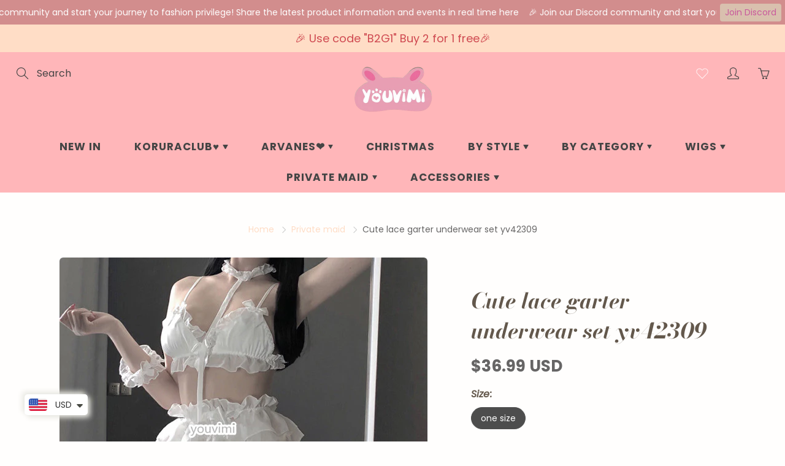

--- FILE ---
content_type: text/html; charset=utf-8
request_url: https://www.youvimi.com/collections/private-maid/products/cute-lace-garter-underwear-set-yv42309
body_size: 44631
content:
<!doctype html>
<!--[if IE 9]> <html class="ie9" lang="en"> <![endif]-->
<!--[if (gt IE 9)|!(IE)]><!--> <html lang="en"> <!--<![endif]-->
  <head>

 
<!-- "snippets/limespot.liquid" was not rendered, the associated app was uninstalled -->

<!-- Meta Pixel Code -->
<script>
  !function(f,b,e,v,n,t,s)
  {if(f.fbq)return;n=f.fbq=function(){n.callMethod?
  n.callMethod.apply(n,arguments):n.queue.push(arguments)};
  if(!f._fbq)f._fbq=n;n.push=n;n.loaded=!0;n.version='2.0';
  n.queue=[];t=b.createElement(e);t.async=!0;
  t.src=v;s=b.getElementsByTagName(e)[0];
  s.parentNode.insertBefore(t,s)}(window, document,'script',
  'https://connect.facebook.net/en_US/fbevents.js');
  fbq('init', '523150439022346');
  fbq('track', 'PageView');
</script>
<noscript><img height="1" width="1" style="display:none"
  src="https://www.facebook.com/tr?id=523150439022346&ev=PageView&noscript=1"
/></noscript>
<!-- End Meta Pixel Code -->
    <!-- Basic page needs ================================================== -->
    <meta charset="utf-8">
    <meta name="viewport" content="width=device-width, height=device-height, initial-scale=1.0, maximum-scale=1.0">

    <!-- Title and description ================================================== -->
    <title>
      Cute lace garter underwear set yv42309 &ndash; Youvimi 
    </title>

    
    <meta name="description" content="Including: top + underwear + garter belt + leg loop 2 + collar(Excluding stockings and bracelets)Color classification: white, blackSize: One size If you are not sure your size, please chose one size upThank you review photo from instagram @venusmoon7777 Email youvimicute@gmail.com if you have anything you do not know a">
    

    <!-- Helpers ================================================== -->
    <meta property="og:site_name" content="Youvimi ">
<meta property="og:url" content="https://www.youvimi.com/products/cute-lace-garter-underwear-set-yv42309">

  <meta property="og:type" content="product">
  <meta property="og:title" content="Cute lace garter underwear set yv42309">
  
    
 <meta property="og:image" content="http://www.youvimi.com/cdn/shop/products/O1CN01iEVFUS1KbOfeKUaJt__4117631182_1200x1200.jpg?v=1569231061"><meta property="og:image" content="http://www.youvimi.com/cdn/shop/products/QQ_20211020112952_6bb4d3d1-1f64-4e0a-a159-00ac67661e9e_1200x1200.png?v=1634700836"><meta property="og:image" content="http://www.youvimi.com/cdn/shop/products/79238559_205892550438126_1248008789027237469_n_1200x1200.jpg?v=1577766396">
 <meta property="og:image:secure_url" content="https://www.youvimi.com/cdn/shop/products/O1CN01iEVFUS1KbOfeKUaJt__4117631182_1200x1200.jpg?v=1569231061"><meta property="og:image:secure_url" content="https://www.youvimi.com/cdn/shop/products/QQ_20211020112952_6bb4d3d1-1f64-4e0a-a159-00ac67661e9e_1200x1200.png?v=1634700836"><meta property="og:image:secure_url" content="https://www.youvimi.com/cdn/shop/products/79238559_205892550438126_1248008789027237469_n_1200x1200.jpg?v=1577766396">
  
    
 <meta property="og:image" content="http://www.youvimi.com/cdn/shop/products/O1CN01iEVFUS1KbOfeKUaJt__4117631182_1200x1200.jpg?v=1569231061"><meta property="og:image" content="http://www.youvimi.com/cdn/shop/products/QQ_20211020112952_6bb4d3d1-1f64-4e0a-a159-00ac67661e9e_1200x1200.png?v=1634700836"><meta property="og:image" content="http://www.youvimi.com/cdn/shop/products/79238559_205892550438126_1248008789027237469_n_1200x1200.jpg?v=1577766396">
 <meta property="og:image:secure_url" content="https://www.youvimi.com/cdn/shop/products/O1CN01iEVFUS1KbOfeKUaJt__4117631182_1200x1200.jpg?v=1569231061"><meta property="og:image:secure_url" content="https://www.youvimi.com/cdn/shop/products/QQ_20211020112952_6bb4d3d1-1f64-4e0a-a159-00ac67661e9e_1200x1200.png?v=1634700836"><meta property="og:image:secure_url" content="https://www.youvimi.com/cdn/shop/products/79238559_205892550438126_1248008789027237469_n_1200x1200.jpg?v=1577766396">
  
    
 <meta property="og:image" content="http://www.youvimi.com/cdn/shop/products/O1CN01iEVFUS1KbOfeKUaJt__4117631182_1200x1200.jpg?v=1569231061"><meta property="og:image" content="http://www.youvimi.com/cdn/shop/products/QQ_20211020112952_6bb4d3d1-1f64-4e0a-a159-00ac67661e9e_1200x1200.png?v=1634700836"><meta property="og:image" content="http://www.youvimi.com/cdn/shop/products/79238559_205892550438126_1248008789027237469_n_1200x1200.jpg?v=1577766396">
 <meta property="og:image:secure_url" content="https://www.youvimi.com/cdn/shop/products/O1CN01iEVFUS1KbOfeKUaJt__4117631182_1200x1200.jpg?v=1569231061"><meta property="og:image:secure_url" content="https://www.youvimi.com/cdn/shop/products/QQ_20211020112952_6bb4d3d1-1f64-4e0a-a159-00ac67661e9e_1200x1200.png?v=1634700836"><meta property="og:image:secure_url" content="https://www.youvimi.com/cdn/shop/products/79238559_205892550438126_1248008789027237469_n_1200x1200.jpg?v=1577766396">
  
  <meta property="og:price:amount" content="36.99">
  <meta property="og:price:currency" content="USD">
  
  
  	<meta property="og:description" content="Including: top + underwear + garter belt + leg loop 2 + collar(Excluding stockings and bracelets)Color classification: white, blackSize: One size If you are not sure your size, please chose one size upThank you review photo from instagram @venusmoon7777 Email youvimicute@gmail.com if you have anything you do not know a">
  

  
  	<meta name="twitter:site" content="@https://x.com/youvimiofficial">
  
  <meta name="twitter:card" content="summary">
  
    <meta name="twitter:title" content="Cute lace garter underwear set yv42309">
    <meta name="twitter:description" content="Including: top + underwear + garter belt + leg loop 2 + collar(Excluding stockings and bracelets)Color classification: white, blackSize: One size
If you are not sure your size, please chose one size upThank you review photo from instagram @venusmoon7777
Email youvimicute@gmail.com if you have anything you do not know about the orderDear customer Please carefully measure your size before you buy the product.Youvimi COMMITMENT: We have complete return and replacement policy, we insist that The customer&#39;s interests is most important, your satisfaction is our greatest happiness. Please feel free to buy our product.">
    <meta name="twitter:image" content="https://www.youvimi.com/cdn/shop/products/O1CN01iEVFUS1KbOfeKUaJt__4117631182_medium.jpg?v=1569231061">
    <meta name="twitter:image:width" content="240">
    <meta name="twitter:image:height" content="240">
    

    <link rel="canonical" href="https://www.youvimi.com/products/cute-lace-garter-underwear-set-yv42309">
    <meta name="theme-color" content="#ffddc6">
    
    <link rel="shortcut icon" href="//www.youvimi.com/cdn/shop/files/Screenshot_2020-10-31_at_3.55.07_PM-removebg-preview_32x32.png?v=1620970520" type="image/png">
    <link rel="preload" href="//www.youvimi.com/cdn/shop/t/36/assets/apps.css?v=105205638759803146001620965929" as="style">
    <link rel="preload" href="//www.youvimi.com/cdn/shop/t/36/assets/styles.css?v=170937483604855757201622019343" as="style"><link rel="preload" href="//www.youvimi.com/cdn/shop/t/36/assets/jquery.js?v=177851068496422246591620965941" as="script">
    <link rel="preload" href="//www.youvimi.com/cdn/shop/t/36/assets/apps.js?v=90637898209649204931620965926" as="script">
    <link rel="preload" href="//www.youvimi.com/cdn/shop/t/36/assets/theme.js?v=150720019362483962241621026314" as="script">
  	
<style>

  @font-face {
  font-family: "Bodoni Moda";
  font-weight: 700;
  font-style: italic;
  src: url("//www.youvimi.com/cdn/fonts/bodoni_moda/bodonimoda_i7.c902c4a34af6b706633407846994e4897be8e785.woff2") format("woff2"),
       url("//www.youvimi.com/cdn/fonts/bodoni_moda/bodonimoda_i7.0a6dd16bb377985b19c32de01ccef400d1fe1aa6.woff") format("woff");
}

  @font-face {
  font-family: Poppins;
  font-weight: 400;
  font-style: normal;
  src: url("//www.youvimi.com/cdn/fonts/poppins/poppins_n4.0ba78fa5af9b0e1a374041b3ceaadf0a43b41362.woff2") format("woff2"),
       url("//www.youvimi.com/cdn/fonts/poppins/poppins_n4.214741a72ff2596839fc9760ee7a770386cf16ca.woff") format("woff");
}

  @font-face {
  font-family: Poppins;
  font-weight: 700;
  font-style: normal;
  src: url("//www.youvimi.com/cdn/fonts/poppins/poppins_n7.56758dcf284489feb014a026f3727f2f20a54626.woff2") format("woff2"),
       url("//www.youvimi.com/cdn/fonts/poppins/poppins_n7.f34f55d9b3d3205d2cd6f64955ff4b36f0cfd8da.woff") format("woff");
}

  @font-face {
  font-family: Poppins;
  font-weight: 400;
  font-style: italic;
  src: url("//www.youvimi.com/cdn/fonts/poppins/poppins_i4.846ad1e22474f856bd6b81ba4585a60799a9f5d2.woff2") format("woff2"),
       url("//www.youvimi.com/cdn/fonts/poppins/poppins_i4.56b43284e8b52fc64c1fd271f289a39e8477e9ec.woff") format("woff");
}

  @font-face {
  font-family: "Bodoni Moda";
  font-weight: 900;
  font-style: italic;
  src: url("//www.youvimi.com/cdn/fonts/bodoni_moda/bodonimoda_i9.2257ebc0d61797a796dcd93185c5bb317371d00b.woff2") format("woff2"),
       url("//www.youvimi.com/cdn/fonts/bodoni_moda/bodonimoda_i9.72b92fc8e98063064bd544e43c4e75db421749ba.woff") format("woff");
}


  
  
  
  :root {
    --color-primary: rgb(255, 221, 198);
    --color-primary-rgb: 255, 221, 198;
    --color-primary-lighten-10: rgb(255, 251, 249);
    --color-primary-lighten-15: rgb(255, 255, 255);
    --color-primary-lighten-20: rgb(255, 255, 255);
    --color-primary-lighten-30: rgb(255, 255, 255);
    --color-primary-darken-10: rgb(255, 191, 147);
    --color-primary-darken-15: rgb(255, 175, 121);
    --color-primary-darken-20: rgb(255, 160, 96);
    --color-primary-darken-20-rgb: 255, 160, 96;
    --color-primary-darken-50: rgb(198, 80, 0);
    --color-primary-darken-50-rgb: 198, 80, 0;
    --color-primary-darken-70: rgb(96, 39, 0);
    --color-primary-darken-70-rgb: 96, 39, 0;
    --color-primary-darken-80: rgb(45, 18, 0);
    --color-header: rgb(69, 69, 69);
    --color-header-darken-15: rgb(31, 31, 31);
    --color-heading: rgb(99, 88, 76);
    --color-body: rgb(102, 101, 101);
    --color-alternative-headings: rgb(69, 69, 69);
    --color-alternative: rgb(102, 101, 101);
    --color-alternative-darken-15: rgb(64, 63, 63);
    --color-alternative-darken-25: rgb(38, 38, 38);
    --color-btn: rgb(255, 255, 255);
    --color-btn-darken-15: rgb(217, 217, 217);
    --color-footer: rgb(255, 255, 255);
    --color-footer-heading: rgb(255, 255, 255);
    --color-footer-link: rgb(207, 73, 80);
    --color-footer-link-darken-15: rgb(161, 42, 49);
    --color-price: rgb(189, 189, 189);
    --color-bg-nav: rgb(255, 182, 185);
    --color-bg-nav-darken-10: rgb(255, 131, 136);
    --color-bg-nav-darken-15: rgb(255, 106, 112);
    --color-bg-body: rgb(255, 254, 253);
    --color-bg-alternative: rgb(245, 242, 235);
    --color-bg-sale-label: rgb(252, 69, 0);
    --color-shadow-sale-label: rgba(176, 48, 0, 0.25);
    --color-bg-footer: rgb(255, 182, 185);
    --color-bg-footer-darken-10: rgb(255, 131, 136);

    --font-family: Poppins, sans-serif;
    --font-family-header: "Bodoni Moda", serif;
    --font-size: 16px;
    --font-size-header: 26px;
    --font-size-logo: 24px;
    --font-size-title-bar: 58px;
    --font-size-nav-header: 17px;
    --font-size-rte: 20px;
    --font-size-rte-header: 32px;
    --font-weight: 400;
    --font-weight-bolder: 700;
    --font-weight-header: 700;
    --font-weight-title-bar: normal;
    --font-weight-nav: 600;
    --font-weight-section-title: normal;
    --font-style: normal;
    --font-style-header: italic;

    --text-transform-title-bar: uppercase;
    --text-transform-nav: uppercase;
    --text-transform-section-title: none;

    --opacity-overlay-page-header: 0.4;

    --height-product-image: 250px;

    --url-svg-check: url(//www.youvimi.com/cdn/shop/t/36/assets/icon-check.svg?v=44035190528443430271620965938);

    --payment-terms-background-color: #fffefd;
    --payment-terms-text-color: #666565;
  }
</style>
<link href="//www.youvimi.com/cdn/shop/t/36/assets/apps.css?v=105205638759803146001620965929" rel="stylesheet" type="text/css" media="all" />
    <link href="//www.youvimi.com/cdn/shop/t/36/assets/styles.css?v=170937483604855757201622019343" rel="stylesheet" type="text/css" media="all" />

    <!-- Header hook for plugins ================================================== -->
    <script>window.performance && window.performance.mark && window.performance.mark('shopify.content_for_header.start');</script><meta name="google-site-verification" content="0Ez4kNIesps8lSq3CfOEK5H-HMzC-Iaeo6yFVQfa8iI">
<meta name="facebook-domain-verification" content="zf7bgdqrawjx5hrbets0703q3p0fja">
<meta id="shopify-digital-wallet" name="shopify-digital-wallet" content="/16550665/digital_wallets/dialog">
<meta name="shopify-checkout-api-token" content="198183f44303d9e3ebd19fde0e066858">
<meta id="in-context-paypal-metadata" data-shop-id="16550665" data-venmo-supported="true" data-environment="production" data-locale="en_US" data-paypal-v4="true" data-currency="USD">
<link rel="alternate" type="application/json+oembed" href="https://www.youvimi.com/products/cute-lace-garter-underwear-set-yv42309.oembed">
<script async="async" src="/checkouts/internal/preloads.js?locale=en-US"></script>
<script id="shopify-features" type="application/json">{"accessToken":"198183f44303d9e3ebd19fde0e066858","betas":["rich-media-storefront-analytics"],"domain":"www.youvimi.com","predictiveSearch":true,"shopId":16550665,"locale":"en"}</script>
<script>var Shopify = Shopify || {};
Shopify.shop = "milankeer.myshopify.com";
Shopify.locale = "en";
Shopify.currency = {"active":"USD","rate":"1.0"};
Shopify.country = "US";
Shopify.theme = {"name":"Galleria","id":120318820433,"schema_name":"Galleria","schema_version":"2.4.5","theme_store_id":851,"role":"main"};
Shopify.theme.handle = "null";
Shopify.theme.style = {"id":null,"handle":null};
Shopify.cdnHost = "www.youvimi.com/cdn";
Shopify.routes = Shopify.routes || {};
Shopify.routes.root = "/";</script>
<script type="module">!function(o){(o.Shopify=o.Shopify||{}).modules=!0}(window);</script>
<script>!function(o){function n(){var o=[];function n(){o.push(Array.prototype.slice.apply(arguments))}return n.q=o,n}var t=o.Shopify=o.Shopify||{};t.loadFeatures=n(),t.autoloadFeatures=n()}(window);</script>
<script id="shop-js-analytics" type="application/json">{"pageType":"product"}</script>
<script defer="defer" async type="module" src="//www.youvimi.com/cdn/shopifycloud/shop-js/modules/v2/client.init-shop-cart-sync_DGjqyID6.en.esm.js"></script>
<script defer="defer" async type="module" src="//www.youvimi.com/cdn/shopifycloud/shop-js/modules/v2/chunk.common_CM5e3XYf.esm.js"></script>
<script type="module">
  await import("//www.youvimi.com/cdn/shopifycloud/shop-js/modules/v2/client.init-shop-cart-sync_DGjqyID6.en.esm.js");
await import("//www.youvimi.com/cdn/shopifycloud/shop-js/modules/v2/chunk.common_CM5e3XYf.esm.js");

  window.Shopify.SignInWithShop?.initShopCartSync?.({"fedCMEnabled":true,"windoidEnabled":true});

</script>
<script>(function() {
  var isLoaded = false;
  function asyncLoad() {
    if (isLoaded) return;
    isLoaded = true;
    var urls = ["https:\/\/cdn.autoketing.org\/sdk-cdn\/currency-convert\/dist\/currency-convert-embed.js?t=1674728629968492454\u0026shop=milankeer.myshopify.com","https:\/\/loox.io\/widget\/4JgkBWlEm\/loox.1691033471760.js?shop=milankeer.myshopify.com","https:\/\/static.klaviyo.com\/onsite\/js\/KiWkdp\/klaviyo.js?company_id=KiWkdp\u0026shop=milankeer.myshopify.com","https:\/\/cdn.assortion.com\/app.js?shop=milankeer.myshopify.com","https:\/\/reconvert-cdn.com\/assets\/js\/store_reconvert_node.js?v=2\u0026scid=ZTkyNGNmMDlhNDQ2ZTVmZWY1YTM0ZTgwZTg3NjNjZTUuZjNmNDUyODljZDgyYjFjNWJmNWY0MWQxMTYxNzFhNDg=\u0026shop=milankeer.myshopify.com","https:\/\/reconvert-cdn.com\/assets\/js\/reconvert_script_tags.mini.js?scid=R3dDTmlmdDcrS015cEJUVWYvekJIQT09\u0026shop=milankeer.myshopify.com","https:\/\/cdn.hextom.com\/js\/eventpromotionbar.js?shop=milankeer.myshopify.com","\/\/cdn.shopify.com\/proxy\/6008bd8a374879df15c1ec054a1df77050925371a05a4a4e6da2fabc65bb1bd6\/bucket.useifsapp.com\/theme-files-min\/js\/ifs-script-tag-min.js?v=2\u0026shop=milankeer.myshopify.com\u0026sp-cache-control=cHVibGljLCBtYXgtYWdlPTkwMA","https:\/\/omnisnippet1.com\/platforms\/shopify.js?source=scriptTag\u0026v=2025-07-03T01\u0026shop=milankeer.myshopify.com","\/\/cdn.shopify.com\/proxy\/3dec5528da9264bb411ab0e928eb926c6fe4f504e2ad00cb341cf274b9fe6844\/api.goaffpro.com\/loader.js?shop=milankeer.myshopify.com\u0026sp-cache-control=cHVibGljLCBtYXgtYWdlPTkwMA"];
    for (var i = 0; i < urls.length; i++) {
      var s = document.createElement('script');
      s.type = 'text/javascript';
      s.async = true;
      s.src = urls[i];
      var x = document.getElementsByTagName('script')[0];
      x.parentNode.insertBefore(s, x);
    }
  };
  if(window.attachEvent) {
    window.attachEvent('onload', asyncLoad);
  } else {
    window.addEventListener('load', asyncLoad, false);
  }
})();</script>
<script id="__st">var __st={"a":16550665,"offset":28800,"reqid":"2a0ee2af-8f1c-43f8-8606-613d81f8aabc-1765936778","pageurl":"www.youvimi.com\/collections\/private-maid\/products\/cute-lace-garter-underwear-set-yv42309","u":"2c663c977498","p":"product","rtyp":"product","rid":3106182135889};</script>
<script>window.ShopifyPaypalV4VisibilityTracking = true;</script>
<script id="captcha-bootstrap">!function(){'use strict';const t='contact',e='account',n='new_comment',o=[[t,t],['blogs',n],['comments',n],[t,'customer']],c=[[e,'customer_login'],[e,'guest_login'],[e,'recover_customer_password'],[e,'create_customer']],r=t=>t.map((([t,e])=>`form[action*='/${t}']:not([data-nocaptcha='true']) input[name='form_type'][value='${e}']`)).join(','),a=t=>()=>t?[...document.querySelectorAll(t)].map((t=>t.form)):[];function s(){const t=[...o],e=r(t);return a(e)}const i='password',u='form_key',d=['recaptcha-v3-token','g-recaptcha-response','h-captcha-response',i],f=()=>{try{return window.sessionStorage}catch{return}},m='__shopify_v',_=t=>t.elements[u];function p(t,e,n=!1){try{const o=window.sessionStorage,c=JSON.parse(o.getItem(e)),{data:r}=function(t){const{data:e,action:n}=t;return t[m]||n?{data:e,action:n}:{data:t,action:n}}(c);for(const[e,n]of Object.entries(r))t.elements[e]&&(t.elements[e].value=n);n&&o.removeItem(e)}catch(o){console.error('form repopulation failed',{error:o})}}const l='form_type',E='cptcha';function T(t){t.dataset[E]=!0}const w=window,h=w.document,L='Shopify',v='ce_forms',y='captcha';let A=!1;((t,e)=>{const n=(g='f06e6c50-85a8-45c8-87d0-21a2b65856fe',I='https://cdn.shopify.com/shopifycloud/storefront-forms-hcaptcha/ce_storefront_forms_captcha_hcaptcha.v1.5.2.iife.js',D={infoText:'Protected by hCaptcha',privacyText:'Privacy',termsText:'Terms'},(t,e,n)=>{const o=w[L][v],c=o.bindForm;if(c)return c(t,g,e,D).then(n);var r;o.q.push([[t,g,e,D],n]),r=I,A||(h.body.append(Object.assign(h.createElement('script'),{id:'captcha-provider',async:!0,src:r})),A=!0)});var g,I,D;w[L]=w[L]||{},w[L][v]=w[L][v]||{},w[L][v].q=[],w[L][y]=w[L][y]||{},w[L][y].protect=function(t,e){n(t,void 0,e),T(t)},Object.freeze(w[L][y]),function(t,e,n,w,h,L){const[v,y,A,g]=function(t,e,n){const i=e?o:[],u=t?c:[],d=[...i,...u],f=r(d),m=r(i),_=r(d.filter((([t,e])=>n.includes(e))));return[a(f),a(m),a(_),s()]}(w,h,L),I=t=>{const e=t.target;return e instanceof HTMLFormElement?e:e&&e.form},D=t=>v().includes(t);t.addEventListener('submit',(t=>{const e=I(t);if(!e)return;const n=D(e)&&!e.dataset.hcaptchaBound&&!e.dataset.recaptchaBound,o=_(e),c=g().includes(e)&&(!o||!o.value);(n||c)&&t.preventDefault(),c&&!n&&(function(t){try{if(!f())return;!function(t){const e=f();if(!e)return;const n=_(t);if(!n)return;const o=n.value;o&&e.removeItem(o)}(t);const e=Array.from(Array(32),(()=>Math.random().toString(36)[2])).join('');!function(t,e){_(t)||t.append(Object.assign(document.createElement('input'),{type:'hidden',name:u})),t.elements[u].value=e}(t,e),function(t,e){const n=f();if(!n)return;const o=[...t.querySelectorAll(`input[type='${i}']`)].map((({name:t})=>t)),c=[...d,...o],r={};for(const[a,s]of new FormData(t).entries())c.includes(a)||(r[a]=s);n.setItem(e,JSON.stringify({[m]:1,action:t.action,data:r}))}(t,e)}catch(e){console.error('failed to persist form',e)}}(e),e.submit())}));const S=(t,e)=>{t&&!t.dataset[E]&&(n(t,e.some((e=>e===t))),T(t))};for(const o of['focusin','change'])t.addEventListener(o,(t=>{const e=I(t);D(e)&&S(e,y())}));const B=e.get('form_key'),M=e.get(l),P=B&&M;t.addEventListener('DOMContentLoaded',(()=>{const t=y();if(P)for(const e of t)e.elements[l].value===M&&p(e,B);[...new Set([...A(),...v().filter((t=>'true'===t.dataset.shopifyCaptcha))])].forEach((e=>S(e,t)))}))}(h,new URLSearchParams(w.location.search),n,t,e,['guest_login'])})(!0,!0)}();</script>
<script integrity="sha256-52AcMU7V7pcBOXWImdc/TAGTFKeNjmkeM1Pvks/DTgc=" data-source-attribution="shopify.loadfeatures" defer="defer" src="//www.youvimi.com/cdn/shopifycloud/storefront/assets/storefront/load_feature-81c60534.js" crossorigin="anonymous"></script>
<script data-source-attribution="shopify.dynamic_checkout.dynamic.init">var Shopify=Shopify||{};Shopify.PaymentButton=Shopify.PaymentButton||{isStorefrontPortableWallets:!0,init:function(){window.Shopify.PaymentButton.init=function(){};var t=document.createElement("script");t.src="https://www.youvimi.com/cdn/shopifycloud/portable-wallets/latest/portable-wallets.en.js",t.type="module",document.head.appendChild(t)}};
</script>
<script data-source-attribution="shopify.dynamic_checkout.buyer_consent">
  function portableWalletsHideBuyerConsent(e){var t=document.getElementById("shopify-buyer-consent"),n=document.getElementById("shopify-subscription-policy-button");t&&n&&(t.classList.add("hidden"),t.setAttribute("aria-hidden","true"),n.removeEventListener("click",e))}function portableWalletsShowBuyerConsent(e){var t=document.getElementById("shopify-buyer-consent"),n=document.getElementById("shopify-subscription-policy-button");t&&n&&(t.classList.remove("hidden"),t.removeAttribute("aria-hidden"),n.addEventListener("click",e))}window.Shopify?.PaymentButton&&(window.Shopify.PaymentButton.hideBuyerConsent=portableWalletsHideBuyerConsent,window.Shopify.PaymentButton.showBuyerConsent=portableWalletsShowBuyerConsent);
</script>
<script>
  function portableWalletsCleanup(e){e&&e.src&&console.error("Failed to load portable wallets script "+e.src);var t=document.querySelectorAll("shopify-accelerated-checkout .shopify-payment-button__skeleton, shopify-accelerated-checkout-cart .wallet-cart-button__skeleton"),e=document.getElementById("shopify-buyer-consent");for(let e=0;e<t.length;e++)t[e].remove();e&&e.remove()}function portableWalletsNotLoadedAsModule(e){e instanceof ErrorEvent&&"string"==typeof e.message&&e.message.includes("import.meta")&&"string"==typeof e.filename&&e.filename.includes("portable-wallets")&&(window.removeEventListener("error",portableWalletsNotLoadedAsModule),window.Shopify.PaymentButton.failedToLoad=e,"loading"===document.readyState?document.addEventListener("DOMContentLoaded",window.Shopify.PaymentButton.init):window.Shopify.PaymentButton.init())}window.addEventListener("error",portableWalletsNotLoadedAsModule);
</script>

<script type="module" src="https://www.youvimi.com/cdn/shopifycloud/portable-wallets/latest/portable-wallets.en.js" onError="portableWalletsCleanup(this)" crossorigin="anonymous"></script>
<script nomodule>
  document.addEventListener("DOMContentLoaded", portableWalletsCleanup);
</script>

<link id="shopify-accelerated-checkout-styles" rel="stylesheet" media="screen" href="https://www.youvimi.com/cdn/shopifycloud/portable-wallets/latest/accelerated-checkout-backwards-compat.css" crossorigin="anonymous">
<style id="shopify-accelerated-checkout-cart">
        #shopify-buyer-consent {
  margin-top: 1em;
  display: inline-block;
  width: 100%;
}

#shopify-buyer-consent.hidden {
  display: none;
}

#shopify-subscription-policy-button {
  background: none;
  border: none;
  padding: 0;
  text-decoration: underline;
  font-size: inherit;
  cursor: pointer;
}

#shopify-subscription-policy-button::before {
  box-shadow: none;
}

      </style>

<script>window.performance && window.performance.mark && window.performance.mark('shopify.content_for_header.end');</script>

    <!--[if lt IE 9]>
		<script src="//html5shiv.googlecode.com/svn/trunk/html5.js" type="text/javascript"></script>
	<![endif]-->

     <!--[if (lte IE 9) ]><script src="//www.youvimi.com/cdn/shop/t/36/assets/match-media.min.js?v=22265819453975888031620965936" type="text/javascript"></script><![endif]-->

  	



    <!-- Theme Global App JS ================================================== -->
    <script>
      window.themeInfo = {name: "Galleria"}

      function initScroll(sectionId) {

        document.addEventListener('shopify:section:select', fireOnSectionSelect);
        document.addEventListener('shopify:section:reorder', fireOnSectionSelect);

        window.addEventListener("load", fireOnLoad);


        function fireOnSectionSelect(e) {
          if(e.detail.sectionId === sectionId) {
            setScoll(e.detail.sectionId);
          }
        }

        function fireOnLoad() {
          setScoll(sectionId);
        }


        function setScoll(sectionId) {

          var current = document.getElementById("shopify-section-" + sectionId),
              scroller = document.getElementById("scroll-indicator-" + sectionId);


          if(current.previousElementSibling === null) {
            scroller.style.display = "block";
            scroller.onclick = function(e) {
              e.preventDefault();
              current.nextElementSibling.scrollIntoView({ behavior: 'smooth', block: 'start' });
            };
          }
        }
      }

      window.theme = window.theme || {};
      window.theme.moneyFormat = "\u003cspan class=money\u003e${{amount}} USD\u003c\/span\u003e";
      window.theme.i18n = {
        newsletterFormConfirmation: "Thanks for subscribing to our newsletter!",
        addOrderNotes: "Add order notes",
        cartNote: "Add a note to your order",
        cartTitle: "My shopping cart",
        cartSubtotal: "Subtotal",
        cartContinueBrowsing: "Continue Shopping",
        cartCheckout: "Checkout",
        productIsAvalable: "In stock! Usually ships within 24 hours.",
        addressError: "Translation missing: en.general.map.address_error",
        addressNoResults: "Translation missing: en.general.map.address_no_results",
        addressQueryLimit: "Translation missing: en.general.map.address_query_limit_html",
        authError: "Translation missing: en.general.map.auth_error_html",
        productIsSoldOut: "Sorry!  This product is currently out of stock.",
        productAddToCart: "Add to cart",
        productSoldOut: "Sold out",
        productUnavailable: "Unavailable",
        passwordPageClose: "Translation missing: en.general.password_page.close"
      };
      window.theme.routes = {
        root: "\/",
        account: "\/account",
        accountLogin: "\/account\/login",
        accountLogout: "\/account\/logout",
        accountRegister: "\/account\/register",
        accountAddresses: "\/account\/addresses",
        collections: "\/collections",
        allProductsCollection: "\/collections\/all",
        search: "\/search",
        cart: "\/cart",
        cartAdd: "\/cart\/add",
        cartChange: "\/cart\/change",
        cartClear: "\/cart\/clear",
        productRecommendations: "\/recommendations\/products"
      }
    </script>

      <noscript>
        <style>
          .product-thumb-img-wrap img:nth-child(2),
          .swiper-slide img:nth-child(2),
          .blog_image_overlay img:nth-child(2),
          .blog-post img:nth-child(2){
            display:none !important;
          }
        </style>
      </noscript>

  
	<script>var loox_global_hash = '1765521906605';</script><script>var visitor_level_referral = {"active":true,"rtl":false,"position":"right","button_text":"Get $5","button_bg_color":"333333","button_text_color":"FFFFFF","display_on_home_page":true,"display_on_product_page":true,"display_on_cart_page":true,"display_on_other_pages":true,"hide_on_mobile":false,"sidebar_visible":true,"orientation":"default"};
</script><style>.loox-reviews-default { max-width: 1200px; margin: 0 auto; }.loox-rating .loox-icon { color:#ffb6b9; }
:root { --lxs-rating-icon-color: #ffb6b9; }</style>

<!-- BEGIN app block: shopify://apps/also-bought/blocks/app-embed-block/b94b27b4-738d-4d92-9e60-43c22d1da3f2 --><script>
    window.codeblackbelt = window.codeblackbelt || {};
    window.codeblackbelt.shop = window.codeblackbelt.shop || 'milankeer.myshopify.com';
    
        window.codeblackbelt.productId = 3106182135889;</script><script src="//cdn.codeblackbelt.com/widgets/also-bought/main.min.js?version=2025121709+0800" async></script>
<!-- END app block --><!-- BEGIN app block: shopify://apps/b-s-announcements/blocks/boostandsales_bar/622d5231-2b17-46c2-b570-613654521b45 -->
<script>
  window.boostAndSales_BarConfigs = [{"type":"marquee","uuid":"1bed06f6-94ae-4e6a-a26a-71ab85bcb6db","design":{"action":{"color":"C9599C","background":"D9C0AE","couponColor":"FFFFFF","borderRadius":4,"couponBackground":"000000","couponBorderRadius":4},"slider":{"nav":{"color":"000000","background":"FFFFFF","hideBackground":false}},"zIndex":101,"content":{"font":"default","size":14,"color":"FFFFFF","style":[],"sizeMobile":90},"template":"custom","useZIndex":false,"background":{"type":"color","color":"D28D8D","gradient":{"color":["D100D1","0043D0"]},"type_gradient":"linear"}},"target":{"pages":"all","device":"all","countries":"all","pages_custom":{"value":"","condition":"is"},"countries_list":[]},"content":{"simple":{"text":"SALE 50% OFF","action":{"code":"PROMO50","link":"","text":"Learn more","type":"none","isCopy":false,"urlNewTab":false}},"slider":[{"text":"SALE 50% OFF","action":{"code":"PROMO50","link":"","text":"Learn more","type":"none","isCopy":false,"urlNewTab":false}},{"text":"NEW COLLECTION","action":{"code":"PROMO50","link":"","text":"Learn more","type":"none","isCopy":false,"urlNewTab":false}}],"animation":{"text":"🎉 Join our Discord community and start your journey to fashion privilege! Share the latest product information and events in real time here","action":{"code":"PROMO50","link":"https://discord.gg/XyTw8GdHPN","text":"Join Discord","type":"button","isCopy":false,"urlNewTab":false}}},"position":{"fixed":false,"sticky":false,"location":"top"},"schedule":{"type":"always","hourly":[[1,1,1,1,1,1,1,1,1,1,1,1,1,1,1,1,1,1,1,1,1,1,1,1],[1,1,1,1,1,1,1,1,1,1,1,1,1,1,1,1,1,1,1,1,1,1,1,1],[1,1,1,1,1,1,1,1,1,1,1,1,1,1,1,1,1,1,1,1,1,1,1,1],[1,1,1,1,1,1,1,1,1,1,1,1,1,1,1,1,1,1,1,1,1,1,1,1],[1,1,1,1,1,1,1,1,1,1,1,1,1,1,1,1,1,1,1,1,1,1,1,1],[1,1,1,1,1,1,1,1,1,1,1,1,1,1,1,1,1,1,1,1,1,1,1,1],[1,1,1,1,1,1,1,1,1,1,1,1,1,1,1,1,1,1,1,1,1,1,1,1]],"isShow":true,"timezone":"Etc/GMT+12_GMT-12:00","localTime":false,"date_range":{"end":"","start":"","time_end":"","time_start":""},"days_interval":{"end":"","days":[],"type":"period","start":"00:00","period":"everyday"}},"close_button":{"show":false,"size":20,"color":"FFFFFF","position":"right"},"slider_settings":{"speed":500,"button":"","showNav":true,"autoPlay":true,"duration":5,"direction":"left","cursorStop":false},"animation_settings":{"speed":5,"direction":"left","cursorStop":true}}];
</script>
<!-- END app block --><!-- BEGIN app block: shopify://apps/assortion/blocks/app-embed/5588d7f9-a5bc-4f4a-9c54-39b7e081dd23 --><script src='https://cdn.assortion.com/app.js?shop=milankeer.myshopify.com' defer></script>
<script>
  window.Assortion = {
    initialized: false,
    shop: {
      domain:"milankeer.myshopify.com"
    },
    customer: {
      isB2B: false
      
    },
    disabled: window.disableAssortion || false,
    disable: function() {
      this.disabled = true;
      if (this.initialized && this.unmount) this.unmount();
    },
    marketId: '1534296145'
  };
</script>

<!-- END app block --><script src="https://cdn.shopify.com/extensions/019a6b5f-115b-78ae-9c83-b0feccde45ca/shpf-bar-32/assets/main-bar.js" type="text/javascript" defer="defer"></script>
<script src="https://cdn.shopify.com/extensions/a9a32278-85fd-435d-a2e4-15afbc801656/nova-multi-currency-converter-1/assets/nova-cur-app-embed.js" type="text/javascript" defer="defer"></script>
<link href="https://cdn.shopify.com/extensions/a9a32278-85fd-435d-a2e4-15afbc801656/nova-multi-currency-converter-1/assets/nova-cur.css" rel="stylesheet" type="text/css" media="all">
<script src="https://cdn.shopify.com/extensions/019b2883-c8e2-7d50-9cfb-5084fb18ad07/event-promotion-bar-76/assets/eventpromotionbar.js" type="text/javascript" defer="defer"></script>
<link href="https://monorail-edge.shopifysvc.com" rel="dns-prefetch">
<script>(function(){if ("sendBeacon" in navigator && "performance" in window) {try {var session_token_from_headers = performance.getEntriesByType('navigation')[0].serverTiming.find(x => x.name == '_s').description;} catch {var session_token_from_headers = undefined;}var session_cookie_matches = document.cookie.match(/_shopify_s=([^;]*)/);var session_token_from_cookie = session_cookie_matches && session_cookie_matches.length === 2 ? session_cookie_matches[1] : "";var session_token = session_token_from_headers || session_token_from_cookie || "";function handle_abandonment_event(e) {var entries = performance.getEntries().filter(function(entry) {return /monorail-edge.shopifysvc.com/.test(entry.name);});if (!window.abandonment_tracked && entries.length === 0) {window.abandonment_tracked = true;var currentMs = Date.now();var navigation_start = performance.timing.navigationStart;var payload = {shop_id: 16550665,url: window.location.href,navigation_start,duration: currentMs - navigation_start,session_token,page_type: "product"};window.navigator.sendBeacon("https://monorail-edge.shopifysvc.com/v1/produce", JSON.stringify({schema_id: "online_store_buyer_site_abandonment/1.1",payload: payload,metadata: {event_created_at_ms: currentMs,event_sent_at_ms: currentMs}}));}}window.addEventListener('pagehide', handle_abandonment_event);}}());</script>
<script id="web-pixels-manager-setup">(function e(e,d,r,n,o){if(void 0===o&&(o={}),!Boolean(null===(a=null===(i=window.Shopify)||void 0===i?void 0:i.analytics)||void 0===a?void 0:a.replayQueue)){var i,a;window.Shopify=window.Shopify||{};var t=window.Shopify;t.analytics=t.analytics||{};var s=t.analytics;s.replayQueue=[],s.publish=function(e,d,r){return s.replayQueue.push([e,d,r]),!0};try{self.performance.mark("wpm:start")}catch(e){}var l=function(){var e={modern:/Edge?\/(1{2}[4-9]|1[2-9]\d|[2-9]\d{2}|\d{4,})\.\d+(\.\d+|)|Firefox\/(1{2}[4-9]|1[2-9]\d|[2-9]\d{2}|\d{4,})\.\d+(\.\d+|)|Chrom(ium|e)\/(9{2}|\d{3,})\.\d+(\.\d+|)|(Maci|X1{2}).+ Version\/(15\.\d+|(1[6-9]|[2-9]\d|\d{3,})\.\d+)([,.]\d+|)( \(\w+\)|)( Mobile\/\w+|) Safari\/|Chrome.+OPR\/(9{2}|\d{3,})\.\d+\.\d+|(CPU[ +]OS|iPhone[ +]OS|CPU[ +]iPhone|CPU IPhone OS|CPU iPad OS)[ +]+(15[._]\d+|(1[6-9]|[2-9]\d|\d{3,})[._]\d+)([._]\d+|)|Android:?[ /-](13[3-9]|1[4-9]\d|[2-9]\d{2}|\d{4,})(\.\d+|)(\.\d+|)|Android.+Firefox\/(13[5-9]|1[4-9]\d|[2-9]\d{2}|\d{4,})\.\d+(\.\d+|)|Android.+Chrom(ium|e)\/(13[3-9]|1[4-9]\d|[2-9]\d{2}|\d{4,})\.\d+(\.\d+|)|SamsungBrowser\/([2-9]\d|\d{3,})\.\d+/,legacy:/Edge?\/(1[6-9]|[2-9]\d|\d{3,})\.\d+(\.\d+|)|Firefox\/(5[4-9]|[6-9]\d|\d{3,})\.\d+(\.\d+|)|Chrom(ium|e)\/(5[1-9]|[6-9]\d|\d{3,})\.\d+(\.\d+|)([\d.]+$|.*Safari\/(?![\d.]+ Edge\/[\d.]+$))|(Maci|X1{2}).+ Version\/(10\.\d+|(1[1-9]|[2-9]\d|\d{3,})\.\d+)([,.]\d+|)( \(\w+\)|)( Mobile\/\w+|) Safari\/|Chrome.+OPR\/(3[89]|[4-9]\d|\d{3,})\.\d+\.\d+|(CPU[ +]OS|iPhone[ +]OS|CPU[ +]iPhone|CPU IPhone OS|CPU iPad OS)[ +]+(10[._]\d+|(1[1-9]|[2-9]\d|\d{3,})[._]\d+)([._]\d+|)|Android:?[ /-](13[3-9]|1[4-9]\d|[2-9]\d{2}|\d{4,})(\.\d+|)(\.\d+|)|Mobile Safari.+OPR\/([89]\d|\d{3,})\.\d+\.\d+|Android.+Firefox\/(13[5-9]|1[4-9]\d|[2-9]\d{2}|\d{4,})\.\d+(\.\d+|)|Android.+Chrom(ium|e)\/(13[3-9]|1[4-9]\d|[2-9]\d{2}|\d{4,})\.\d+(\.\d+|)|Android.+(UC? ?Browser|UCWEB|U3)[ /]?(15\.([5-9]|\d{2,})|(1[6-9]|[2-9]\d|\d{3,})\.\d+)\.\d+|SamsungBrowser\/(5\.\d+|([6-9]|\d{2,})\.\d+)|Android.+MQ{2}Browser\/(14(\.(9|\d{2,})|)|(1[5-9]|[2-9]\d|\d{3,})(\.\d+|))(\.\d+|)|K[Aa][Ii]OS\/(3\.\d+|([4-9]|\d{2,})\.\d+)(\.\d+|)/},d=e.modern,r=e.legacy,n=navigator.userAgent;return n.match(d)?"modern":n.match(r)?"legacy":"unknown"}(),u="modern"===l?"modern":"legacy",c=(null!=n?n:{modern:"",legacy:""})[u],f=function(e){return[e.baseUrl,"/wpm","/b",e.hashVersion,"modern"===e.buildTarget?"m":"l",".js"].join("")}({baseUrl:d,hashVersion:r,buildTarget:u}),m=function(e){var d=e.version,r=e.bundleTarget,n=e.surface,o=e.pageUrl,i=e.monorailEndpoint;return{emit:function(e){var a=e.status,t=e.errorMsg,s=(new Date).getTime(),l=JSON.stringify({metadata:{event_sent_at_ms:s},events:[{schema_id:"web_pixels_manager_load/3.1",payload:{version:d,bundle_target:r,page_url:o,status:a,surface:n,error_msg:t},metadata:{event_created_at_ms:s}}]});if(!i)return console&&console.warn&&console.warn("[Web Pixels Manager] No Monorail endpoint provided, skipping logging."),!1;try{return self.navigator.sendBeacon.bind(self.navigator)(i,l)}catch(e){}var u=new XMLHttpRequest;try{return u.open("POST",i,!0),u.setRequestHeader("Content-Type","text/plain"),u.send(l),!0}catch(e){return console&&console.warn&&console.warn("[Web Pixels Manager] Got an unhandled error while logging to Monorail."),!1}}}}({version:r,bundleTarget:l,surface:e.surface,pageUrl:self.location.href,monorailEndpoint:e.monorailEndpoint});try{o.browserTarget=l,function(e){var d=e.src,r=e.async,n=void 0===r||r,o=e.onload,i=e.onerror,a=e.sri,t=e.scriptDataAttributes,s=void 0===t?{}:t,l=document.createElement("script"),u=document.querySelector("head"),c=document.querySelector("body");if(l.async=n,l.src=d,a&&(l.integrity=a,l.crossOrigin="anonymous"),s)for(var f in s)if(Object.prototype.hasOwnProperty.call(s,f))try{l.dataset[f]=s[f]}catch(e){}if(o&&l.addEventListener("load",o),i&&l.addEventListener("error",i),u)u.appendChild(l);else{if(!c)throw new Error("Did not find a head or body element to append the script");c.appendChild(l)}}({src:f,async:!0,onload:function(){if(!function(){var e,d;return Boolean(null===(d=null===(e=window.Shopify)||void 0===e?void 0:e.analytics)||void 0===d?void 0:d.initialized)}()){var d=window.webPixelsManager.init(e)||void 0;if(d){var r=window.Shopify.analytics;r.replayQueue.forEach((function(e){var r=e[0],n=e[1],o=e[2];d.publishCustomEvent(r,n,o)})),r.replayQueue=[],r.publish=d.publishCustomEvent,r.visitor=d.visitor,r.initialized=!0}}},onerror:function(){return m.emit({status:"failed",errorMsg:"".concat(f," has failed to load")})},sri:function(e){var d=/^sha384-[A-Za-z0-9+/=]+$/;return"string"==typeof e&&d.test(e)}(c)?c:"",scriptDataAttributes:o}),m.emit({status:"loading"})}catch(e){m.emit({status:"failed",errorMsg:(null==e?void 0:e.message)||"Unknown error"})}}})({shopId: 16550665,storefrontBaseUrl: "https://www.youvimi.com",extensionsBaseUrl: "https://extensions.shopifycdn.com/cdn/shopifycloud/web-pixels-manager",monorailEndpoint: "https://monorail-edge.shopifysvc.com/unstable/produce_batch",surface: "storefront-renderer",enabledBetaFlags: ["2dca8a86"],webPixelsConfigList: [{"id":"2064974122","configuration":"{\"tagID\":\"2615281366408\"}","eventPayloadVersion":"v1","runtimeContext":"STRICT","scriptVersion":"18031546ee651571ed29edbe71a3550b","type":"APP","apiClientId":3009811,"privacyPurposes":["ANALYTICS","MARKETING","SALE_OF_DATA"],"dataSharingAdjustments":{"protectedCustomerApprovalScopes":["read_customer_address","read_customer_email","read_customer_name","read_customer_personal_data","read_customer_phone"]}},{"id":"1958773034","configuration":"{\"configuration\":\"{\\\"should_include_tax_charges\\\": false, \\\"should_track_page_view_enabled\\\": true, \\\"should_include_shipping_charges\\\": false, \\\"supported_content_id_pattern\\\": \\\"VARIANT_ID\\\"}\",\"pixelEvents\":\"{}\"}","eventPayloadVersion":"v1","runtimeContext":"LAX","scriptVersion":"dfd9bd6ef3ba8fcf9f86e96e2aa0e72a","type":"APP","apiClientId":43967250433,"privacyPurposes":[],"dataSharingAdjustments":{"protectedCustomerApprovalScopes":["read_customer_address","read_customer_email","read_customer_name","read_customer_personal_data","read_customer_phone"]}},{"id":"1660780842","configuration":"{\"shop\":\"milankeer.myshopify.com\",\"cookie_duration\":\"604800\"}","eventPayloadVersion":"v1","runtimeContext":"STRICT","scriptVersion":"a2e7513c3708f34b1f617d7ce88f9697","type":"APP","apiClientId":2744533,"privacyPurposes":["ANALYTICS","MARKETING"],"dataSharingAdjustments":{"protectedCustomerApprovalScopes":["read_customer_address","read_customer_email","read_customer_name","read_customer_personal_data","read_customer_phone"]}},{"id":"1472626986","configuration":"{\"apiURL\":\"https:\/\/api.omnisend.com\",\"appURL\":\"https:\/\/app.omnisend.com\",\"brandID\":\"6865e26f2a862bc640467995\",\"trackingURL\":\"https:\/\/wt.omnisendlink.com\"}","eventPayloadVersion":"v1","runtimeContext":"STRICT","scriptVersion":"aa9feb15e63a302383aa48b053211bbb","type":"APP","apiClientId":186001,"privacyPurposes":["ANALYTICS","MARKETING","SALE_OF_DATA"],"dataSharingAdjustments":{"protectedCustomerApprovalScopes":["read_customer_address","read_customer_email","read_customer_name","read_customer_personal_data","read_customer_phone"]}},{"id":"1119355178","configuration":"{\"shopID\":\"enMACSRcVRpwxg\"}","eventPayloadVersion":"v1","runtimeContext":"STRICT","scriptVersion":"030d7bc4a14967b7600ab5ae2a7fbb34","type":"APP","apiClientId":6348385,"privacyPurposes":["ANALYTICS","MARKETING","SALE_OF_DATA"],"dataSharingAdjustments":{"protectedCustomerApprovalScopes":["read_customer_personal_data"]}},{"id":"827523370","configuration":"{\"config\":\"{\\\"pixel_id\\\":\\\"G-PFBTNK1YLY\\\",\\\"target_country\\\":\\\"US\\\",\\\"gtag_events\\\":[{\\\"type\\\":\\\"search\\\",\\\"action_label\\\":[\\\"G-PFBTNK1YLY\\\",\\\"AW-813274684\\\/Sb6CCIC02YsZELys5oMD\\\"]},{\\\"type\\\":\\\"begin_checkout\\\",\\\"action_label\\\":[\\\"G-PFBTNK1YLY\\\",\\\"AW-813274684\\\/GACTCIa02YsZELys5oMD\\\"]},{\\\"type\\\":\\\"view_item\\\",\\\"action_label\\\":[\\\"G-PFBTNK1YLY\\\",\\\"AW-813274684\\\/Bc0MCP2z2YsZELys5oMD\\\",\\\"MC-D7KBPPPH1S\\\"]},{\\\"type\\\":\\\"purchase\\\",\\\"action_label\\\":[\\\"G-PFBTNK1YLY\\\",\\\"AW-813274684\\\/twvxCPez2YsZELys5oMD\\\",\\\"MC-D7KBPPPH1S\\\"]},{\\\"type\\\":\\\"page_view\\\",\\\"action_label\\\":[\\\"G-PFBTNK1YLY\\\",\\\"AW-813274684\\\/oAwvCPqz2YsZELys5oMD\\\",\\\"MC-D7KBPPPH1S\\\"]},{\\\"type\\\":\\\"add_payment_info\\\",\\\"action_label\\\":[\\\"G-PFBTNK1YLY\\\",\\\"AW-813274684\\\/-Cm2CIm02YsZELys5oMD\\\"]},{\\\"type\\\":\\\"add_to_cart\\\",\\\"action_label\\\":[\\\"G-PFBTNK1YLY\\\",\\\"AW-813274684\\\/JyDGCIO02YsZELys5oMD\\\"]}],\\\"enable_monitoring_mode\\\":false}\"}","eventPayloadVersion":"v1","runtimeContext":"OPEN","scriptVersion":"b2a88bafab3e21179ed38636efcd8a93","type":"APP","apiClientId":1780363,"privacyPurposes":[],"dataSharingAdjustments":{"protectedCustomerApprovalScopes":["read_customer_address","read_customer_email","read_customer_name","read_customer_personal_data","read_customer_phone"]}},{"id":"652837162","configuration":"{\"pixelCode\":\"CCMNOTRC77U1F3L1DPR0\"}","eventPayloadVersion":"v1","runtimeContext":"STRICT","scriptVersion":"22e92c2ad45662f435e4801458fb78cc","type":"APP","apiClientId":4383523,"privacyPurposes":["ANALYTICS","MARKETING","SALE_OF_DATA"],"dataSharingAdjustments":{"protectedCustomerApprovalScopes":["read_customer_address","read_customer_email","read_customer_name","read_customer_personal_data","read_customer_phone"]}},{"id":"354156842","configuration":"{\"pixel_id\":\"523150439022346\",\"pixel_type\":\"facebook_pixel\",\"metaapp_system_user_token\":\"-\"}","eventPayloadVersion":"v1","runtimeContext":"OPEN","scriptVersion":"ca16bc87fe92b6042fbaa3acc2fbdaa6","type":"APP","apiClientId":2329312,"privacyPurposes":["ANALYTICS","MARKETING","SALE_OF_DATA"],"dataSharingAdjustments":{"protectedCustomerApprovalScopes":["read_customer_address","read_customer_email","read_customer_name","read_customer_personal_data","read_customer_phone"]}},{"id":"shopify-app-pixel","configuration":"{}","eventPayloadVersion":"v1","runtimeContext":"STRICT","scriptVersion":"0450","apiClientId":"shopify-pixel","type":"APP","privacyPurposes":["ANALYTICS","MARKETING"]},{"id":"shopify-custom-pixel","eventPayloadVersion":"v1","runtimeContext":"LAX","scriptVersion":"0450","apiClientId":"shopify-pixel","type":"CUSTOM","privacyPurposes":["ANALYTICS","MARKETING"]}],isMerchantRequest: false,initData: {"shop":{"name":"Youvimi ","paymentSettings":{"currencyCode":"USD"},"myshopifyDomain":"milankeer.myshopify.com","countryCode":"US","storefrontUrl":"https:\/\/www.youvimi.com"},"customer":null,"cart":null,"checkout":null,"productVariants":[{"price":{"amount":36.99,"currencyCode":"USD"},"product":{"title":"Cute lace garter underwear set yv42309","vendor":"www.youvim.com","id":"3106182135889","untranslatedTitle":"Cute lace garter underwear set yv42309","url":"\/products\/cute-lace-garter-underwear-set-yv42309","type":""},"id":"23589520474193","image":{"src":"\/\/www.youvimi.com\/cdn\/shop\/products\/O1CN01iEVFUS1KbOfeKUaJt__4117631182.jpg?v=1569231061"},"sku":"yv42309","title":"one size \/ white","untranslatedTitle":"one size \/ white"},{"price":{"amount":36.99,"currencyCode":"USD"},"product":{"title":"Cute lace garter underwear set yv42309","vendor":"www.youvim.com","id":"3106182135889","untranslatedTitle":"Cute lace garter underwear set yv42309","url":"\/products\/cute-lace-garter-underwear-set-yv42309","type":""},"id":"23589520539729","image":{"src":"\/\/www.youvimi.com\/cdn\/shop\/products\/O1CN01Tbcjbu1KbOfaGCtxW__4117631182.jpg?v=1569231061"},"sku":"yv42309","title":"one size \/ black","untranslatedTitle":"one size \/ black"}],"purchasingCompany":null},},"https://www.youvimi.com/cdn","ae1676cfwd2530674p4253c800m34e853cb",{"modern":"","legacy":""},{"shopId":"16550665","storefrontBaseUrl":"https:\/\/www.youvimi.com","extensionBaseUrl":"https:\/\/extensions.shopifycdn.com\/cdn\/shopifycloud\/web-pixels-manager","surface":"storefront-renderer","enabledBetaFlags":"[\"2dca8a86\"]","isMerchantRequest":"false","hashVersion":"ae1676cfwd2530674p4253c800m34e853cb","publish":"custom","events":"[[\"page_viewed\",{}],[\"product_viewed\",{\"productVariant\":{\"price\":{\"amount\":36.99,\"currencyCode\":\"USD\"},\"product\":{\"title\":\"Cute lace garter underwear set yv42309\",\"vendor\":\"www.youvim.com\",\"id\":\"3106182135889\",\"untranslatedTitle\":\"Cute lace garter underwear set yv42309\",\"url\":\"\/products\/cute-lace-garter-underwear-set-yv42309\",\"type\":\"\"},\"id\":\"23589520474193\",\"image\":{\"src\":\"\/\/www.youvimi.com\/cdn\/shop\/products\/O1CN01iEVFUS1KbOfeKUaJt__4117631182.jpg?v=1569231061\"},\"sku\":\"yv42309\",\"title\":\"one size \/ white\",\"untranslatedTitle\":\"one size \/ white\"}}]]"});</script><script>
  window.ShopifyAnalytics = window.ShopifyAnalytics || {};
  window.ShopifyAnalytics.meta = window.ShopifyAnalytics.meta || {};
  window.ShopifyAnalytics.meta.currency = 'USD';
  var meta = {"product":{"id":3106182135889,"gid":"gid:\/\/shopify\/Product\/3106182135889","vendor":"www.youvim.com","type":"","variants":[{"id":23589520474193,"price":3699,"name":"Cute lace garter underwear set yv42309 - one size \/ white","public_title":"one size \/ white","sku":"yv42309"},{"id":23589520539729,"price":3699,"name":"Cute lace garter underwear set yv42309 - one size \/ black","public_title":"one size \/ black","sku":"yv42309"}],"remote":false},"page":{"pageType":"product","resourceType":"product","resourceId":3106182135889}};
  for (var attr in meta) {
    window.ShopifyAnalytics.meta[attr] = meta[attr];
  }
</script>
<script class="analytics">
  (function () {
    var customDocumentWrite = function(content) {
      var jquery = null;

      if (window.jQuery) {
        jquery = window.jQuery;
      } else if (window.Checkout && window.Checkout.$) {
        jquery = window.Checkout.$;
      }

      if (jquery) {
        jquery('body').append(content);
      }
    };

    var hasLoggedConversion = function(token) {
      if (token) {
        return document.cookie.indexOf('loggedConversion=' + token) !== -1;
      }
      return false;
    }

    var setCookieIfConversion = function(token) {
      if (token) {
        var twoMonthsFromNow = new Date(Date.now());
        twoMonthsFromNow.setMonth(twoMonthsFromNow.getMonth() + 2);

        document.cookie = 'loggedConversion=' + token + '; expires=' + twoMonthsFromNow;
      }
    }

    var trekkie = window.ShopifyAnalytics.lib = window.trekkie = window.trekkie || [];
    if (trekkie.integrations) {
      return;
    }
    trekkie.methods = [
      'identify',
      'page',
      'ready',
      'track',
      'trackForm',
      'trackLink'
    ];
    trekkie.factory = function(method) {
      return function() {
        var args = Array.prototype.slice.call(arguments);
        args.unshift(method);
        trekkie.push(args);
        return trekkie;
      };
    };
    for (var i = 0; i < trekkie.methods.length; i++) {
      var key = trekkie.methods[i];
      trekkie[key] = trekkie.factory(key);
    }
    trekkie.load = function(config) {
      trekkie.config = config || {};
      trekkie.config.initialDocumentCookie = document.cookie;
      var first = document.getElementsByTagName('script')[0];
      var script = document.createElement('script');
      script.type = 'text/javascript';
      script.onerror = function(e) {
        var scriptFallback = document.createElement('script');
        scriptFallback.type = 'text/javascript';
        scriptFallback.onerror = function(error) {
                var Monorail = {
      produce: function produce(monorailDomain, schemaId, payload) {
        var currentMs = new Date().getTime();
        var event = {
          schema_id: schemaId,
          payload: payload,
          metadata: {
            event_created_at_ms: currentMs,
            event_sent_at_ms: currentMs
          }
        };
        return Monorail.sendRequest("https://" + monorailDomain + "/v1/produce", JSON.stringify(event));
      },
      sendRequest: function sendRequest(endpointUrl, payload) {
        // Try the sendBeacon API
        if (window && window.navigator && typeof window.navigator.sendBeacon === 'function' && typeof window.Blob === 'function' && !Monorail.isIos12()) {
          var blobData = new window.Blob([payload], {
            type: 'text/plain'
          });

          if (window.navigator.sendBeacon(endpointUrl, blobData)) {
            return true;
          } // sendBeacon was not successful

        } // XHR beacon

        var xhr = new XMLHttpRequest();

        try {
          xhr.open('POST', endpointUrl);
          xhr.setRequestHeader('Content-Type', 'text/plain');
          xhr.send(payload);
        } catch (e) {
          console.log(e);
        }

        return false;
      },
      isIos12: function isIos12() {
        return window.navigator.userAgent.lastIndexOf('iPhone; CPU iPhone OS 12_') !== -1 || window.navigator.userAgent.lastIndexOf('iPad; CPU OS 12_') !== -1;
      }
    };
    Monorail.produce('monorail-edge.shopifysvc.com',
      'trekkie_storefront_load_errors/1.1',
      {shop_id: 16550665,
      theme_id: 120318820433,
      app_name: "storefront",
      context_url: window.location.href,
      source_url: "//www.youvimi.com/cdn/s/trekkie.storefront.23b90327a0b2c94129db92772d2925a9b88e09c5.min.js"});

        };
        scriptFallback.async = true;
        scriptFallback.src = '//www.youvimi.com/cdn/s/trekkie.storefront.23b90327a0b2c94129db92772d2925a9b88e09c5.min.js';
        first.parentNode.insertBefore(scriptFallback, first);
      };
      script.async = true;
      script.src = '//www.youvimi.com/cdn/s/trekkie.storefront.23b90327a0b2c94129db92772d2925a9b88e09c5.min.js';
      first.parentNode.insertBefore(script, first);
    };
    trekkie.load(
      {"Trekkie":{"appName":"storefront","development":false,"defaultAttributes":{"shopId":16550665,"isMerchantRequest":null,"themeId":120318820433,"themeCityHash":"15096388245229438902","contentLanguage":"en","currency":"USD","eventMetadataId":"6dc23a25-be5f-4728-a310-aeed22fa90a0"},"isServerSideCookieWritingEnabled":true,"monorailRegion":"shop_domain","enabledBetaFlags":["65f19447"]},"Session Attribution":{},"S2S":{"facebookCapiEnabled":true,"source":"trekkie-storefront-renderer","apiClientId":580111}}
    );

    var loaded = false;
    trekkie.ready(function() {
      if (loaded) return;
      loaded = true;

      window.ShopifyAnalytics.lib = window.trekkie;

      var originalDocumentWrite = document.write;
      document.write = customDocumentWrite;
      try { window.ShopifyAnalytics.merchantGoogleAnalytics.call(this); } catch(error) {};
      document.write = originalDocumentWrite;

      window.ShopifyAnalytics.lib.page(null,{"pageType":"product","resourceType":"product","resourceId":3106182135889,"shopifyEmitted":true});

      var match = window.location.pathname.match(/checkouts\/(.+)\/(thank_you|post_purchase)/)
      var token = match? match[1]: undefined;
      if (!hasLoggedConversion(token)) {
        setCookieIfConversion(token);
        window.ShopifyAnalytics.lib.track("Viewed Product",{"currency":"USD","variantId":23589520474193,"productId":3106182135889,"productGid":"gid:\/\/shopify\/Product\/3106182135889","name":"Cute lace garter underwear set yv42309 - one size \/ white","price":"36.99","sku":"yv42309","brand":"www.youvim.com","variant":"one size \/ white","category":"","nonInteraction":true,"remote":false},undefined,undefined,{"shopifyEmitted":true});
      window.ShopifyAnalytics.lib.track("monorail:\/\/trekkie_storefront_viewed_product\/1.1",{"currency":"USD","variantId":23589520474193,"productId":3106182135889,"productGid":"gid:\/\/shopify\/Product\/3106182135889","name":"Cute lace garter underwear set yv42309 - one size \/ white","price":"36.99","sku":"yv42309","brand":"www.youvim.com","variant":"one size \/ white","category":"","nonInteraction":true,"remote":false,"referer":"https:\/\/www.youvimi.com\/collections\/private-maid\/products\/cute-lace-garter-underwear-set-yv42309"});
      }
    });


        var eventsListenerScript = document.createElement('script');
        eventsListenerScript.async = true;
        eventsListenerScript.src = "//www.youvimi.com/cdn/shopifycloud/storefront/assets/shop_events_listener-3da45d37.js";
        document.getElementsByTagName('head')[0].appendChild(eventsListenerScript);

})();</script>
  <script>
  if (!window.ga || (window.ga && typeof window.ga !== 'function')) {
    window.ga = function ga() {
      (window.ga.q = window.ga.q || []).push(arguments);
      if (window.Shopify && window.Shopify.analytics && typeof window.Shopify.analytics.publish === 'function') {
        window.Shopify.analytics.publish("ga_stub_called", {}, {sendTo: "google_osp_migration"});
      }
      console.error("Shopify's Google Analytics stub called with:", Array.from(arguments), "\nSee https://help.shopify.com/manual/promoting-marketing/pixels/pixel-migration#google for more information.");
    };
    if (window.Shopify && window.Shopify.analytics && typeof window.Shopify.analytics.publish === 'function') {
      window.Shopify.analytics.publish("ga_stub_initialized", {}, {sendTo: "google_osp_migration"});
    }
  }
</script>
<script
  defer
  src="https://www.youvimi.com/cdn/shopifycloud/perf-kit/shopify-perf-kit-2.1.2.min.js"
  data-application="storefront-renderer"
  data-shop-id="16550665"
  data-render-region="gcp-us-central1"
  data-page-type="product"
  data-theme-instance-id="120318820433"
  data-theme-name="Galleria"
  data-theme-version="2.4.5"
  data-monorail-region="shop_domain"
  data-resource-timing-sampling-rate="10"
  data-shs="true"
  data-shs-beacon="true"
  data-shs-export-with-fetch="true"
  data-shs-logs-sample-rate="1"
  data-shs-beacon-endpoint="https://www.youvimi.com/api/collect"
></script>
</head>

  <body id="cute-lace-garter-underwear-set-yv42309" class="template-product" >

            
              <!-- "snippets/socialshopwave-helper.liquid" was not rendered, the associated app was uninstalled -->
            
    <div class="global-wrapper clearfix" id="global-wrapper">
      <div id="shopify-section-header" class="shopify-section">




<style>
  
  header.page-header:after {
    
      background-color: ;
      
      }

  header.page-header{
    color: ;
  }
</style>


<div class="" id="top-header-section" role="navigation" data-section-id="header" data-section-type="header-section" data-menu-type="mega" data-hero-size="hero--custom-height" data-show-breadcrumbs="true"
     data-logo-width="160" data-bg-color="#ffb6b9" data-notificationbar="true" data-index-overlap="true">
  <a class="visuallyhidden focusable skip-to-main" href="#container">Skip to Content</a>
  <style>
    .notification-bar {
      background-color: #ffddc6;
    }
    .notification-bar__message {
      color: #cf4950;
      font-size: 18px;
    }
    @media (max-width:767px) {
      .notification-bar__message  p{
        font-size: calc(18px - 2px);
      }
    }

    
      .nav-main-logo, .nav-container, .nav-standard-float{
        position: relative;
        background: #ffb6b9;
        width: 100% !important;
      }
    .nav-standard-logo{
      padding-top: 10px;
    }
      .nav-main-logo img {
        width: 184px !important;
      }
      .nav-container-float.container-push{
        z-index:0;
        opacity: 1 !important;
      }
    

    
      @media (max-width:992px) {
        .nav-container-float, .nav-main-logo {
          background: #ffb6b9 !important;
        }
        .nav-container-float:not(.nav-sticky), .nav-main-logo:not(.nav-sticky) {
          position: static !important;
        }
      }
    .logo-text a {
        display: inline-block;
        padding: 10px;
      }
    
      
    

    
    
    
    
      @media only screen and (min-width: 768px){
/*       nav:not(.nav-sticky) .nav-standard-top-area-search, nav:not(.nav-sticky) .nav-standard-top-area-actions  or section.settings.image == blank*/
        .nav-container-control-left, .nav-container-control-right{
          top: 50%;
          -webkit-transform: translateY(-50%);
          -moz-transform: translateY(-50%);
          -o-transform: translateY(-50%);
          -ms-transform: translateY(-50%);
          transform: translateY(-50%);
        }
      }
    
  </style>

  
    <div class="notification-bar">
      
        <a href="/collections/new-arrival" class="notification-bar__message">
          <p>🎉 Use code "B2G1" Buy 2 for 1 free🎉</p>
        </a>
      
    </div>
  
  
   <nav class="nav-container nav-container-float desktop-hidden-sm nav-to-sticky" id="navbarStickyMobile">
  <div class="nav-container-inner new_mobile_header">
    <div class="nav-container-control-left">
      <button class="tconStyleLines nav-container-action pushy-menu-btn" type="button" aria-label="toggle menu" id="pushy-menu-btn" tabindex="-1"><span class="tcon-menu__lines" aria-hidden="true"></span>
      </button>
    </div>
     
    <a class="lin lin-magnifier popup-text search-modal-popup nav-container-action" href="#nav-search-dialog" data-effect="mfp-move-from-top">
      <span class="visuallyhidden">Search</span>
    </a>
    
    
    

    

     <a class="nav-container-logo" href="/">
      
      <img src="//www.youvimi.com/cdn/shop/files/Screenshot_2020-10-31_at_3.55.07_PM-removebg-preview_160x@2x.png?v=1620970520" alt="Youvimi " style="max-width:160px;"/>
    </a>

    



    

    
    
    <a class="lin lin-user nav-container-action" href="/account/login"></a>
    
    

    <a class="lin lin-basket popup-text cart-modal-popup nav-container-action top-mobile-nav" href="javascript:void(0);" data-effect="mfp-move-from-top">
      <span class="mega-nav-count nav-main-cart-amount count-items  hidden">0</span>
    </a>
  </div>
</nav>

<nav class="nav-container nav-standard-middle nav-container-float desktop-hidden mobile-hidden-sm nav-to-sticky">
  <div class="nav-container-inner">
    
      <a class="nav-container-logo" href="/">
        
         <img src="//www.youvimi.com/cdn/shop/files/Screenshot_2020-10-31_at_3.55.07_PM-removebg-preview_160x@2x.png?v=1620970520" alt="Youvimi " style="max-width:160px; min-height:88px" />
      </a>
      
    <div class="nav-container-controls" id="nav-controls">
      <div class="nav-container-control-left">
        <a class="lin lin-menu nav-container-action pushy-menu-btn" href="#" id="pushy-menu-btn" tabindex="-1">
          <span class="visuallyhidden">Menu</span>
        </a>
      </div>
      <div class="nav-container-control-right">
        <ul class="nav-container-actions">
          
          <li>
            <a class="lin lin-magnifier popup-text search-modal-popup nav-container-action" href="#nav-search-dialog" data-effect="mfp-move-from-top">
              <span class="visuallyhidden">Search</span>
            </a>
          </li>
          
            <li>
              
              <a class="lin lin-user nav-container-action" href="/account/login">
                <span class="visuallyhidden">My account</span>
              </a>
              
            </li>
          
          <li>
            <a class="lin lin-basket popup-text cart-modal-popup nav-container-action" href="#nav-shopping-cart-dialog" data-effect="mfp-move-from-top">
              <span class="mega-nav-count nav-main-cart-amount count-items  hidden" aria-hidden="true">0</span>
              <span class="visuallyhidden">You have 0 items in your cart</span>
            </a>
          </li>
        </ul>
      </div>
    </div>
  </div>
</nav>


<nav class="nav-standard clearfix nav-standard-float mobile-hidden nav-to-sticky " id="navbarStickyDesktop">
  <div class="nav-standard-top-area ">
    <form action="/search" method="get" role="search" class="nav-standard-top-area-search">
      <div class="nav-standard-top-area-search-inner">
        
        <input type="hidden" name="type" value="product" />
        
        <input type="search" name="q" value="" class="nav-standard-top-area-search-input" placeholder="Search">
        <button type="submit" class="lin lin-magnifier nav-standard-top-area-search-sumbit">
          <span class="visuallyhidden">Search</span>
        </button>
      </div>
    </form>
    
      <a class="nav-standard-logo" href="/">
        
         <img src="//www.youvimi.com/cdn/shop/files/Screenshot_2020-10-31_at_3.55.07_PM-removebg-preview_160x@2x.png?v=1620970520" alt="Youvimi " style="max-width:160px; min-height:88px" />
      </a>
      
    <ul class="nav-standard-top-area-actions">
      
      <li class="youvimi-header-uwl"><span class="wishlist"></span></li>
      
        <li>
          
              <a class="lin lin-user nav-container-action" href="/account/login">
                <span class="visuallyhidden">My account</span>
              </a>
              
        </li>
      
      <li>
        <a class="lin lin-basket popup-text nav-container-action cart-modal-popup" href="javascript:void(0);" data-effect="mfp-move-from-top">
          <span class="mega-nav-count nav-main-cart-amount count-items  hidden" aria-hidden="true">0</span>
          <span class="visuallyhidden">You have 0 items in your cart</span>
        </a>
      </li>
    </ul>
  </div>
  <div class="nav-standard-nav-area clearfix">
      <form action="/search" method="get" role="search" class="nav-standard-top-area-search">
      <div class="nav-standard-top-area-search-inner">
        <input type="search" name="q" value="" class="nav-standard-top-area-search-input" placeholder="Search">
        <button type="submit" class="lin lin-magnifier nav-standard-top-area-search-sumbit">
          <span class="visuallyhidden">Search</span>
        </button>
      </div>
    </form>
    <ul class="nav navbar-nav navbar-standard mega-menu-simple">
      

      

        




        <li class="dropdown" aria-expanded="false" ><a href="/collections/new-arrival">NEW IN </a>

          
        </li>
      

        




        <li class="dropdown"  aria-haspopup="true" aria-expanded="false" ><a href="https://www.koruraclub.com/">KORURACLUB♥  <i class="triangle-icon"></i></a>

          

            


          
          

          

          

          <ul class="no-child-links dropdown-menu">
              <li class="simple_menu_content">
                <div class="nav-simple-mega-section">
                  
                    
                       <div class="mega-simple-menu-column">
                        <h5 class="nav-mega-section-title hide_menu_underline"><a href="/collections/korura-new-in">KORURA NEW IN</a></h5>
                      </div>
                    
                  
                    
                       <div class="mega-simple-menu-column">
                        <h5 class="nav-mega-section-title hide_menu_underline"><a href="/collections/korura-wig">KORURA WIG</a></h5>
                      </div>
                    
                  
                    
                       <div class="mega-simple-menu-column">
                        <h5 class="nav-mega-section-title hide_menu_underline"><a href="/collections/korura-lingerie">KORURA LINGERIE</a></h5>
                      </div>
                    
                  
                    
                       <div class="mega-simple-menu-column">
                        <h5 class="nav-mega-section-title hide_menu_underline"><a href="/collections/korura-accessories">KORURA Accessories</a></h5>
                      </div>
                    
                  
                    
                       <div class="mega-simple-menu-column">
                        <h5 class="nav-mega-section-title hide_menu_underline"><a href="/collections/on-sale">KORURA 50%OFF</a></h5>
                      </div>
                    
                  

                </div>
              </li>
            </ul>
          
        </li>
      

        




        <li class="dropdown"  aria-haspopup="true" aria-expanded="false" ><a href="https://www.arvanes.com/">ARVANES❤ <i class="triangle-icon"></i></a>

          

            


          
          

          

          

          <ul class="no-child-links dropdown-menu">
              <li class="simple_menu_content">
                <div class="nav-simple-mega-section">
                  
                    
                       <div class="mega-simple-menu-column">
                        <h5 class="nav-mega-section-title hide_menu_underline"><a href="/collections/arvanes-pre-sample-pre-order">ARVANES PRE-SAMPLE-PRE-ORDER</a></h5>
                      </div>
                    
                  
                    
                       <div class="mega-simple-menu-column">
                        <h5 class="nav-mega-section-title hide_menu_underline"><a href="/collections/arvanes-hot-selling">ARVANES HOT SELLING</a></h5>
                      </div>
                    
                  
                    
                       <div class="mega-simple-menu-column">
                        <h5 class="nav-mega-section-title hide_menu_underline"><a href="/collections/arvanes-lingerie">ARVANES  LINGERIE</a></h5>
                      </div>
                    
                  

                </div>
              </li>
            </ul>
          
        </li>
      

        




        <li class="dropdown" aria-expanded="false" ><a href="/collections/christmas">christmas </a>

          
        </li>
      

        




        <li class="dropdown"  aria-haspopup="true" aria-expanded="false" ><a href="/collections/dress">BY STYLE <i class="triangle-icon"></i></a>

          

            


          
          

          

          

          <ul class=" dropdown-menu">
              <li class="simple_menu_content">
                <div class="nav-simple-mega-section">
                  
                    
                      <div class="mega-simple-menu-column mega-simple-menu-column-with-list" aria-haspopup="true" aria-expanded="false">
                        <h5 class="nav-mega-section-title hide_menu_underline"><a href="/collections/lolita">LOLITA STYLE ♥  <i class="triangle-icon"></i></a></h5>
                        <ul class="nav-simple-mega-section-list">
                          
                            <li><a href="/collections/maid-lolita">Maid lolita</a>
                            </li>
                          
                            <li><a href="/collections/ballet-lolita">Ballet lolita</a>
                            </li>
                          
                            <li><a href="/collections/sweet-lolita">Sweet lolita</a>
                            </li>
                          
                            <li><a href="/collections/classical-lolita">Elegant/Classical lolita</a>
                            </li>
                          
                            <li><a href="/collections/qi-lolita">Qi lolita</a>
                            </li>
                          
                            <li><a href="/collections/punk-lolita">Punk lolita</a>
                            </li>
                          
                            <li><a href="/collections/jsk">JSK</a>
                            </li>
                          
                            <li><a href="/collections/op">OP</a>
                            </li>
                          
                        </ul>
                      </div>
                      
                  
                    
                      <div class="mega-simple-menu-column mega-simple-menu-column-with-list" aria-haspopup="true" aria-expanded="false">
                        <h5 class="nav-mega-section-title hide_menu_underline"><a href="/collections/kawaii-style">KAWAII STYLE <i class="triangle-icon"></i></a></h5>
                        <ul class="nav-simple-mega-section-list">
                          
                            <li><a href="/collections/kawaii-dress">dress</a>
                            </li>
                          
                            <li><a href="/collections/kawaii-top">top/jacket</a>
                            </li>
                          
                            <li><a href="/collections/kawaii-bottoms">Bottoms</a>
                            </li>
                          
                            <li><a href="/collections/jk-uniform">JK uniform</a>
                            </li>
                          
                            <li><a href="/collections/kawaii-pajamas">pajamas</a>
                            </li>
                          
                            <li><a href="/collections/kawaii-socks">socks</a>
                            </li>
                          
                            <li><a href="/collections/kawaii-furry-1">furry</a>
                            </li>
                          
                        </ul>
                      </div>
                      
                  
                    
                      <div class="mega-simple-menu-column mega-simple-menu-column-with-list" aria-haspopup="true" aria-expanded="false">
                        <h5 class="nav-mega-section-title hide_menu_underline"><a href="/collections/punk-style">PUNK STYLE <i class="triangle-icon"></i></a></h5>
                        <ul class="nav-simple-mega-section-list">
                          
                            <li><a href="/collections/punk">dress</a>
                            </li>
                          
                            <li><a href="/collections/punk-shoes">shoes/boots</a>
                            </li>
                          
                            <li><a href="/collections/punk-jacket-coat">jacket/coat</a>
                            </li>
                          
                            <li><a href="/collections/punk-top">top</a>
                            </li>
                          
                            <li><a href="/collections/punk-bottoms">bottoms</a>
                            </li>
                          
                        </ul>
                      </div>
                      
                  
                    
                      <div class="mega-simple-menu-column mega-simple-menu-column-with-list" aria-haspopup="true" aria-expanded="false">
                        <h5 class="nav-mega-section-title hide_menu_underline"><a href="/collections/gothic-style">GOTHIC STYLE <i class="triangle-icon"></i></a></h5>
                        <ul class="nav-simple-mega-section-list">
                          
                            <li><a href="/collections/gothic-dress">dress/skirt</a>
                            </li>
                          
                            <li><a href="/collections/gothic-shoes">shoes/boots</a>
                            </li>
                          
                            <li><a href="/collections/gothic-top">top</a>
                            </li>
                          
                            <li><a href="/collections/gothic-bottoms">bottoms</a>
                            </li>
                          
                        </ul>
                      </div>
                      
                  

                </div>
              </li>
            </ul>
          
        </li>
      

        




        <li class="dropdown"  aria-haspopup="true" aria-expanded="false" ><a href="/collections/clothing-1">BY CATEGORY <i class="triangle-icon"></i></a>

          

            


          
          

          

          

          <ul class=" dropdown-menu">
              <li class="simple_menu_content">
                <div class="nav-simple-mega-section">
                  
                    
                      <div class="mega-simple-menu-column mega-simple-menu-column-with-list" aria-haspopup="true" aria-expanded="false">
                        <h5 class="nav-mega-section-title hide_menu_underline"><a href="/collections/dresses-skirt">Dresses/skirt <i class="triangle-icon"></i></a></h5>
                        <ul class="nav-simple-mega-section-list">
                          
                            <li><a href="/collections/dress">Dresses </a>
                            </li>
                          
                            <li><a href="/collections/skirt">Skirt</a>
                            </li>
                          
                        </ul>
                      </div>
                      
                  
                    
                      <div class="mega-simple-menu-column mega-simple-menu-column-with-list" aria-haspopup="true" aria-expanded="false">
                        <h5 class="nav-mega-section-title hide_menu_underline"><a href="/collections/tops">Tops <i class="triangle-icon"></i></a></h5>
                        <ul class="nav-simple-mega-section-list">
                          
                            <li><a href="/collections/cap">Underwear</a>
                            </li>
                          
                            <li><a href="/collections/swimsuit">Swimsuit</a>
                            </li>
                          
                            <li><a href="/collections/pajamas">Pajamas</a>
                            </li>
                          
                            <li><a href="/collections/jacket">Jacket / Hoodie / Coat</a>
                            </li>
                          
                            <li><a href="/collections/sweater-sweatshirt">Sweater / Sweatshirt</a>
                            </li>
                          
                            <li><a href="/collections/tees-shirt-blouse">Tees / Shirt / Blouse</a>
                            </li>
                          
                        </ul>
                      </div>
                      
                  
                    
                      <div class="mega-simple-menu-column mega-simple-menu-column-with-list" aria-haspopup="true" aria-expanded="false">
                        <h5 class="nav-mega-section-title hide_menu_underline"><a href="/collections/hats">Hats <i class="triangle-icon"></i></a></h5>
                        <ul class="nav-simple-mega-section-list">
                          
                            <li><a href="/collections/cap-2">Cap</a>
                            </li>
                          
                            <li><a href="/collections/beret">Beret</a>
                            </li>
                          
                            <li><a href="/collections/witch-hat">Witch Hat</a>
                            </li>
                          
                        </ul>
                      </div>
                      
                  
                    
                      <div class="mega-simple-menu-column mega-simple-menu-column-with-list" aria-haspopup="true" aria-expanded="false">
                        <h5 class="nav-mega-section-title hide_menu_underline"><a href="/collections/swimsuit">SWIMSUIT <i class="triangle-icon"></i></a></h5>
                        <ul class="nav-simple-mega-section-list">
                          
                            <li><a href="/collections/one-piece-swimsuit">one-piece swimsuit</a>
                            </li>
                          
                            <li><a href="/collections/two-piece-swimsuit">Two piece swimsuit</a>
                            </li>
                          
                            <li><a href="/collections/bikini">bikini</a>
                            </li>
                          
                            <li><a href="/collections/swimsuit-accessories">swimsuit accessories</a>
                            </li>
                          
                        </ul>
                      </div>
                      
                  
                    
                      <div class="mega-simple-menu-column mega-simple-menu-column-with-list" aria-haspopup="true" aria-expanded="false">
                        <h5 class="nav-mega-section-title hide_menu_underline"><a href="/collections/shoes-boots">Shoes/Boots <i class="triangle-icon"></i></a></h5>
                        <ul class="nav-simple-mega-section-list">
                          
                            <li><a href="/collections/heels">Heels</a>
                            </li>
                          
                            <li><a href="/collections/boots">Boots</a>
                            </li>
                          
                            <li><a href="/collections/platforms">Platforms</a>
                            </li>
                          
                            <li><a href="/collections/creepers">Creepers</a>
                            </li>
                          
                            <li><a href="/collections/sandals">Sandals</a>
                            </li>
                          
                            <li><a href="/collections/high-heels">High Heels</a>
                            </li>
                          
                            <li><a href="/collections/hand-painted-shoes">Hand painted shoes</a>
                            </li>
                          
                        </ul>
                      </div>
                      
                  
                    
                      <div class="mega-simple-menu-column mega-simple-menu-column-with-list" aria-haspopup="true" aria-expanded="false">
                        <h5 class="nav-mega-section-title hide_menu_underline"><a href="/collections/plus-size">PLUS SIZE  <i class="triangle-icon"></i></a></h5>
                        <ul class="nav-simple-mega-section-list">
                          
                            <li><a href="/collections/plus-size-top">PLUS SIZE TOP</a>
                            </li>
                          
                            <li><a href="/collections/plus-size-bottom">PLUS SIZE BOTTOM</a>
                            </li>
                          
                            <li><a href="/collections/plus-size-dresses-skirt">PLUS SIZE DRESSES/SKIRT</a>
                            </li>
                          
                        </ul>
                      </div>
                      
                  
                    
                      <div class="mega-simple-menu-column mega-simple-menu-column-with-list" aria-haspopup="true" aria-expanded="false">
                        <h5 class="nav-mega-section-title hide_menu_underline"><a href="/">Youvimi collections <i class="triangle-icon"></i></a></h5>
                        <ul class="nav-simple-mega-section-list">
                          
                            <li><a href="/collections/halloween">Halloween</a>
                            </li>
                          
                            <li><a href="/collections/egirl">Egirl </a>
                            </li>
                          
                            <li><a href="/collections/softgirl">Softgirl </a>
                            </li>
                          
                        </ul>
                      </div>
                      
                  

                </div>
              </li>
            </ul>
          
        </li>
      

        




        <li class="dropdown"  aria-haspopup="true" aria-expanded="false" ><a href="/collections/wigs-1">WIGS <i class="triangle-icon"></i></a>

          

            


          
          

          

          

          <ul class=" dropdown-menu">
              <li class="simple_menu_content">
                <div class="nav-simple-mega-section">
                  
                    
                       <div class="mega-simple-menu-column">
                        <h5 class="nav-mega-section-title hide_menu_underline"><a href="/collections/cos-wigs">Cos Wigs♥</a></h5>
                      </div>
                    
                  
                    
                       <div class="mega-simple-menu-column">
                        <h5 class="nav-mega-section-title hide_menu_underline"><a href="/collections/wig-kol">WIG KOL</a></h5>
                      </div>
                    
                  
                    
                       <div class="mega-simple-menu-column">
                        <h5 class="nav-mega-section-title hide_menu_underline"><a href="/collections/lowest-price-wig">Lowest Price Wig</a></h5>
                      </div>
                    
                  
                    
                      <div class="mega-simple-menu-column mega-simple-menu-column-with-list" aria-haspopup="true" aria-expanded="false">
                        <h5 class="nav-mega-section-title hide_menu_underline"><a href="/collections/wig-by-style">Wig by Style  <i class="triangle-icon"></i></a></h5>
                        <ul class="nav-simple-mega-section-list">
                          
                            <li><a href="/collections/long-hair">Long hair</a>
                            </li>
                          
                            <li><a href="/collections/medium-long-hair">Medium long hair</a>
                            </li>
                          
                            <li><a href="/collections/curls-hair">Curls Hair</a>
                            </li>
                          
                            <li><a href="/collections/blanket">Straight Hair</a>
                            </li>
                          
                            <li><a href="/collections/short-hair">Short Hair</a>
                            </li>
                          
                        </ul>
                      </div>
                      
                  
                    
                      <div class="mega-simple-menu-column mega-simple-menu-column-with-list" aria-haspopup="true" aria-expanded="false">
                        <h5 class="nav-mega-section-title hide_menu_underline"><a href="/collections/wig-by-color">Wig by Color <i class="triangle-icon"></i></a></h5>
                        <ul class="nav-simple-mega-section-list">
                          
                            <li><a href="/collections/mixed-color">Mixed color wig</a>
                            </li>
                          
                            <li><a href="/collections/pink-1">Pink wig</a>
                            </li>
                          
                            <li><a href="/collections/black-1">Black wig</a>
                            </li>
                          
                            <li><a href="/collections/yellow">Yellow wig</a>
                            </li>
                          
                            <li><a href="/collections/white-1">White wig</a>
                            </li>
                          
                            <li><a href="/collections/gold">Gold wig</a>
                            </li>
                          
                            <li><a href="/collections/green-1">Green wig</a>
                            </li>
                          
                            <li><a href="/collections/orange">Orange wig</a>
                            </li>
                          
                            <li><a href="/collections/grey">Grey wig</a>
                            </li>
                          
                            <li><a href="/collections/blue">Blue wig</a>
                            </li>
                          
                            <li><a href="/collections/brown-1">Brown wig</a>
                            </li>
                          
                            <li><a href="/collections/red">Red wig</a>
                            </li>
                          
                            <li><a href="/collections/purple-1">Purple wig</a>
                            </li>
                          
                            <li><a href="/collections/silver">Silver wig</a>
                            </li>
                          
                        </ul>
                      </div>
                      
                  
                    
                       <div class="mega-simple-menu-column">
                        <h5 class="nav-mega-section-title hide_menu_underline"><a href="/collections/lace-wig">Lace Wig</a></h5>
                      </div>
                    
                  
                    
                       <div class="mega-simple-menu-column">
                        <h5 class="nav-mega-section-title hide_menu_underline"><a href="/collections/wig-accessories">Wig Accessories</a></h5>
                      </div>
                    
                  
                    
                       <div class="mega-simple-menu-column">
                        <h5 class="nav-mega-section-title hide_menu_underline"><a href="/collections/wig-comb">Wig Comb</a></h5>
                      </div>
                    
                  
                    
                       <div class="mega-simple-menu-column">
                        <h5 class="nav-mega-section-title hide_menu_underline"><a href="/collections/artist-wig">Artist Wig</a></h5>
                      </div>
                    
                  
                    
                       <div class="mega-simple-menu-column">
                        <h5 class="nav-mega-section-title hide_menu_underline"><a href="/collections/mens-wig">Men&#39;s Wig</a></h5>
                      </div>
                    
                  

                </div>
              </li>
            </ul>
          
        </li>
      

        




        <li class="dropdown"  aria-haspopup="true" aria-expanded="false" ><a href="/collections/private-maid">PRIVATE MAID <i class="triangle-icon"></i></a>

          

            


          
          

          

          

          <ul class=" dropdown-menu">
              <li class="simple_menu_content">
                <div class="nav-simple-mega-section">
                  
                    
                      <div class="mega-simple-menu-column mega-simple-menu-column-with-list" aria-haspopup="true" aria-expanded="false">
                        <h5 class="nav-mega-section-title hide_menu_underline"><a href="/collections/mister-femme">MEN&#39;S COLLECTION <i class="triangle-icon"></i></a></h5>
                        <ul class="nav-simple-mega-section-list">
                          
                            <li><a href="/collections/lingerie">LINGERIE ♥</a>
                            </li>
                          
                            <li><a href="/collections/mens-clothing">CLOTHING ♥</a>
                            </li>
                          
                            <li><a href="/collections/mens-wig">WIG ♥</a>
                            </li>
                          
                        </ul>
                      </div>
                      
                  
                    
                       <div class="mega-simple-menu-column">
                        <h5 class="nav-mega-section-title hide_menu_underline"><a href="/collections/cheongsam">Cheongsam</a></h5>
                      </div>
                    
                  
                    
                       <div class="mega-simple-menu-column">
                        <h5 class="nav-mega-section-title hide_menu_underline"><a href="/collections/pajamas">Pajamas</a></h5>
                      </div>
                    
                  
                    
                       <div class="mega-simple-menu-column">
                        <h5 class="nav-mega-section-title hide_menu_underline"><a href="/collections/maid">Maid</a></h5>
                      </div>
                    
                  
                    
                       <div class="mega-simple-menu-column">
                        <h5 class="nav-mega-section-title hide_menu_underline"><a href="/collections/bunny-girl">Bunny girl</a></h5>
                      </div>
                    
                  
                    
                       <div class="mega-simple-menu-column">
                        <h5 class="nav-mega-section-title hide_menu_underline"><a href="/collections/secretary">Secretary</a></h5>
                      </div>
                    
                  
                    
                       <div class="mega-simple-menu-column">
                        <h5 class="nav-mega-section-title hide_menu_underline"><a href="/collections/nurse">Nurse</a></h5>
                      </div>
                    
                  
                    
                       <div class="mega-simple-menu-column">
                        <h5 class="nav-mega-section-title hide_menu_underline"><a href="/collections/cos">Cos</a></h5>
                      </div>
                    
                  
                    
                      <div class="mega-simple-menu-column mega-simple-menu-column-with-list" aria-haspopup="true" aria-expanded="false">
                        <h5 class="nav-mega-section-title hide_menu_underline"><a href="/collections/female-sex-toys">Female Sex Toys <i class="triangle-icon"></i></a></h5>
                        <ul class="nav-simple-mega-section-list">
                          
                            <li><a href="/collections/props">props</a>
                            </li>
                          
                        </ul>
                      </div>
                      
                  
                    
                       <div class="mega-simple-menu-column">
                        <h5 class="nav-mega-section-title hide_menu_underline"><a href="/collections/sex-accessories">Sex accessories</a></h5>
                      </div>
                    
                  

                </div>
              </li>
            </ul>
          
        </li>
      

        




        <li class="dropdown"  aria-haspopup="true" aria-expanded="false" ><a href="/collections/jewelry-accessories">ACCESSORIES <i class="triangle-icon"></i></a>

          

            


          
          

          

          

          <ul class="no-child-links dropdown-menu">
              <li class="simple_menu_content">
                <div class="nav-simple-mega-section">
                  
                    
                       <div class="mega-simple-menu-column">
                        <h5 class="nav-mega-section-title hide_menu_underline"><a href="/collections/headband">headband</a></h5>
                      </div>
                    
                  
                    
                       <div class="mega-simple-menu-column">
                        <h5 class="nav-mega-section-title hide_menu_underline"><a href="/collections/bags-backpack">bags/backpack</a></h5>
                      </div>
                    
                  
                    
                       <div class="mega-simple-menu-column">
                        <h5 class="nav-mega-section-title hide_menu_underline"><a href="/collections/jewelry-necklace">necklace</a></h5>
                      </div>
                    
                  
                    
                       <div class="mega-simple-menu-column">
                        <h5 class="nav-mega-section-title hide_menu_underline"><a href="/collections/earrings">earrings</a></h5>
                      </div>
                    
                  
                    
                       <div class="mega-simple-menu-column">
                        <h5 class="nav-mega-section-title hide_menu_underline"><a href="/collections/bracelet-2">Bracelet/Belt</a></h5>
                      </div>
                    
                  

                </div>
              </li>
            </ul>
          
        </li>
      
    </ul>
     <ul class="nav-standard-top-area-actions">
      
      
        <li>
          
          <a class="lin lin-user nav-container-action" href="/account/login">
            <span class="visuallyhidden">My account</span>
          </a>
          
        </li>
      
      <li>
        <a class="lin lin-basket popup-text nav-container-action cart-modal-popup" href="javascript:void(0);" data-effect="mfp-move-from-top">
          <span class="mega-nav-count nav-main-cart-amount count-items  hidden" aria-hidden="true">0</span>
          <span class="visuallyhidden">You have 0 items in your cart</span>
        </a>
      </li>
    </ul>
  </div>
</nav>

  
  <div class="mfp-with-anim mfp-hide mfp-dialog mfp-dialog-nav clearfix" id="nav-search-dialog">
  <div class="nav-dialog-inner">
    <form class="nav-search-dialog-form" action="/search" method="get" role="search">
      
      	<input type="hidden" name="type" value="product" /> 
      
      <input type="search" name="q" value="" class="nav-search-dialog-input" placeholder="Search our site" aria-label="Submit" />
      <button type="submit" class="lin lin-magnifier nav-search-dialog-submit"></button>
    </form>
  </div>
</div>

  <div class="mfp-with-anim mfp-hide mfp-dialog mfp-dialog-big clearfix cart-dialog-dark" id="nav-shopping-cart-dialog">
  <div class="cart-content nav-dialog-inner-cart">
    <h2 class="nav-cart-dialog-title">My shopping cart</h2>
    
    <div class="text-center">
      <div class="cart__empty-icon">
        


<svg xmlns="http://www.w3.org/2000/svg" viewBox="0 0 576 512"><path d="M504.717 320H211.572l6.545 32h268.418c15.401 0 26.816 14.301 23.403 29.319l-5.517 24.276C523.112 414.668 536 433.828 536 456c0 31.202-25.519 56.444-56.824 55.994-29.823-.429-54.35-24.631-55.155-54.447-.44-16.287 6.085-31.049 16.803-41.548H231.176C241.553 426.165 248 440.326 248 456c0 31.813-26.528 57.431-58.67 55.938-28.54-1.325-51.751-24.385-53.251-52.917-1.158-22.034 10.436-41.455 28.051-51.586L93.883 64H24C10.745 64 0 53.255 0 40V24C0 10.745 10.745 0 24 0h102.529c11.401 0 21.228 8.021 23.513 19.19L159.208 64H551.99c15.401 0 26.816 14.301 23.403 29.319l-47.273 208C525.637 312.246 515.923 320 504.717 320zM403.029 192H360v-60c0-6.627-5.373-12-12-12h-24c-6.627 0-12 5.373-12 12v60h-43.029c-10.691 0-16.045 12.926-8.485 20.485l67.029 67.029c4.686 4.686 12.284 4.686 16.971 0l67.029-67.029c7.559-7.559 2.205-20.485-8.486-20.485z"/></svg>


      </div>
      <p class="cart__empty-title">Your cart is currently empty.</p>
      <a href="javascript:void(0)" class="continue_shopping_btn btn_close btn btn-primary btn-lg">Continue Shopping</a>
    </div>
    
  </div><!-- <div class="nav-dialog-inner-cart"> -->
</div><!-- <div class="mfp-with-anim mfp-hide mfp-dialog clearfix" id="nav-shopping-cart-dialog"> -->


   
  <nav class="pushy pushy-container pushy-left header-nav-pushy" id="pushy-menu">
  <div class="pushy-inner pb100">
    <div class="panel-group panel-group-nav mb40" id="accordion" role="tablist" area_multiselectable="true">
       
      

         	 <div class="panel-heading"><a href="/collections/new-arrival">NEW IN</a></div>
        
      

          <div class="panel-heading" role="tab">
            <a href="#koruraclub_2" data-link-url="https://www.koruraclub.com/" role="button" data-toggle="collapse" data-parent="#accordion" data-toggle="collapse" class="second_level_drop_link collapsed" aria-haspopup="true" area_expended="true"  area_controls="collapse-category" aria-expanded="false">
              <span class="visuallyhidden">Hit space bar to expand submenu</span>KORURACLUB♥  <i class="lin lin-arrow-right"></i></a>
          </div>
          <div class="panel-collapse collapse" role="tabpanel" area_labelledby="collapse-category" id="koruraclub_2">
            <ul class="panel-group-nav-list second-level-nav-list">
              
                
              <li>
                <a href="/collections/korura-new-in" class="dropdown-menu-links">KORURA NEW IN</a>
              </li>
            
              
                
              <li>
                <a href="/collections/korura-wig" class="dropdown-menu-links">KORURA WIG</a>
              </li>
            
              
                
              <li>
                <a href="/collections/korura-lingerie" class="dropdown-menu-links">KORURA LINGERIE</a>
              </li>
            
              
                
              <li>
                <a href="/collections/korura-accessories" class="dropdown-menu-links">KORURA Accessories</a>
              </li>
            
              
                
              <li>
                <a href="/collections/on-sale" class="dropdown-menu-links">KORURA 50%OFF</a>
              </li>
            
              
            </ul>
          </div>
          
      

          <div class="panel-heading" role="tab">
            <a href="#arvanes_3" data-link-url="https://www.arvanes.com/" role="button" data-toggle="collapse" data-parent="#accordion" data-toggle="collapse" class="second_level_drop_link collapsed" aria-haspopup="true" area_expended="true"  area_controls="collapse-category" aria-expanded="false">
              <span class="visuallyhidden">Hit space bar to expand submenu</span>ARVANES❤ <i class="lin lin-arrow-right"></i></a>
          </div>
          <div class="panel-collapse collapse" role="tabpanel" area_labelledby="collapse-category" id="arvanes_3">
            <ul class="panel-group-nav-list second-level-nav-list">
              
                
              <li>
                <a href="/collections/arvanes-pre-sample-pre-order" class="dropdown-menu-links">ARVANES PRE-SAMPLE-PRE-ORDER</a>
              </li>
            
              
                
              <li>
                <a href="/collections/arvanes-hot-selling" class="dropdown-menu-links">ARVANES HOT SELLING</a>
              </li>
            
              
                
              <li>
                <a href="/collections/arvanes-lingerie" class="dropdown-menu-links">ARVANES  LINGERIE</a>
              </li>
            
              
            </ul>
          </div>
          
      

         	 <div class="panel-heading"><a href="/collections/christmas">christmas</a></div>
        
      

          <div class="panel-heading" role="tab">
            <a href="#by-style_5" data-link-url="/collections/dress" role="button" data-toggle="collapse" data-parent="#accordion" data-toggle="collapse" class="second_level_drop_link collapsed" aria-haspopup="true" area_expended="true"  area_controls="collapse-category" aria-expanded="false">
              <span class="visuallyhidden">Hit space bar to expand submenu</span>BY STYLE <i class="lin lin-arrow-right"></i></a>
          </div>
          <div class="panel-collapse collapse" role="tabpanel" area_labelledby="collapse-category" id="by-style_5">
            <ul class="panel-group-nav-list second-level-nav-list">
              
                
                   <li><a href="#lolita-style_5" data-link-url="/collections/lolita" class="dropdown-menu-links third_level_drop_link collapsed" data-toggle="collapse" aria-haspopup="true" data-parent="#by-style_5">
                    <span class="visuallyhidden">Hit space bar to expand submenu</span>LOLITA STYLE ♥  <i class="lin lin-arrow-right"></i></a></li>
                  <div class="panel-collapse collapse" role="tabpanel" area_labelledby="collapse-category" id="lolita-style_5"  aria-expanded="false">
                    <ul class="panel-group-nav-list third-level-nav-list ">
                      
                    	  <li><a href="/collections/maid-lolita" data-parent="#lolita-style">Maid lolita</a></li>
                      
                    	  <li><a href="/collections/ballet-lolita" data-parent="#lolita-style">Ballet lolita</a></li>
                      
                    	  <li><a href="/collections/sweet-lolita" data-parent="#lolita-style">Sweet lolita</a></li>
                      
                    	  <li><a href="/collections/classical-lolita" data-parent="#lolita-style">Elegant/Classical lolita</a></li>
                      
                    	  <li><a href="/collections/qi-lolita" data-parent="#lolita-style">Qi lolita</a></li>
                      
                    	  <li><a href="/collections/punk-lolita" data-parent="#lolita-style">Punk lolita</a></li>
                      
                    	  <li><a href="/collections/jsk" data-parent="#lolita-style">JSK</a></li>
                      
                    	  <li><a href="/collections/op" data-parent="#lolita-style">OP</a></li>
                      
                    </ul>
                  </div>
                  
              
                
                   <li><a href="#kawaii-style_5" data-link-url="/collections/kawaii-style" class="dropdown-menu-links third_level_drop_link collapsed" data-toggle="collapse" aria-haspopup="true" data-parent="#by-style_5">
                    <span class="visuallyhidden">Hit space bar to expand submenu</span>KAWAII STYLE <i class="lin lin-arrow-right"></i></a></li>
                  <div class="panel-collapse collapse" role="tabpanel" area_labelledby="collapse-category" id="kawaii-style_5"  aria-expanded="false">
                    <ul class="panel-group-nav-list third-level-nav-list ">
                      
                    	  <li><a href="/collections/kawaii-dress" data-parent="#kawaii-style">dress</a></li>
                      
                    	  <li><a href="/collections/kawaii-top" data-parent="#kawaii-style">top/jacket</a></li>
                      
                    	  <li><a href="/collections/kawaii-bottoms" data-parent="#kawaii-style">Bottoms</a></li>
                      
                    	  <li><a href="/collections/jk-uniform" data-parent="#kawaii-style">JK uniform</a></li>
                      
                    	  <li><a href="/collections/kawaii-pajamas" data-parent="#kawaii-style">pajamas</a></li>
                      
                    	  <li><a href="/collections/kawaii-socks" data-parent="#kawaii-style">socks</a></li>
                      
                    	  <li><a href="/collections/kawaii-furry-1" data-parent="#kawaii-style">furry</a></li>
                      
                    </ul>
                  </div>
                  
              
                
                   <li><a href="#punk-style_5" data-link-url="/collections/punk-style" class="dropdown-menu-links third_level_drop_link collapsed" data-toggle="collapse" aria-haspopup="true" data-parent="#by-style_5">
                    <span class="visuallyhidden">Hit space bar to expand submenu</span>PUNK STYLE <i class="lin lin-arrow-right"></i></a></li>
                  <div class="panel-collapse collapse" role="tabpanel" area_labelledby="collapse-category" id="punk-style_5"  aria-expanded="false">
                    <ul class="panel-group-nav-list third-level-nav-list ">
                      
                    	  <li><a href="/collections/punk" data-parent="#punk-style">dress</a></li>
                      
                    	  <li><a href="/collections/punk-shoes" data-parent="#punk-style">shoes/boots</a></li>
                      
                    	  <li><a href="/collections/punk-jacket-coat" data-parent="#punk-style">jacket/coat</a></li>
                      
                    	  <li><a href="/collections/punk-top" data-parent="#punk-style">top</a></li>
                      
                    	  <li><a href="/collections/punk-bottoms" data-parent="#punk-style">bottoms</a></li>
                      
                    </ul>
                  </div>
                  
              
                
                   <li><a href="#gothic-style_5" data-link-url="/collections/gothic-style" class="dropdown-menu-links third_level_drop_link collapsed" data-toggle="collapse" aria-haspopup="true" data-parent="#by-style_5">
                    <span class="visuallyhidden">Hit space bar to expand submenu</span>GOTHIC STYLE <i class="lin lin-arrow-right"></i></a></li>
                  <div class="panel-collapse collapse" role="tabpanel" area_labelledby="collapse-category" id="gothic-style_5"  aria-expanded="false">
                    <ul class="panel-group-nav-list third-level-nav-list ">
                      
                    	  <li><a href="/collections/gothic-dress" data-parent="#gothic-style">dress/skirt</a></li>
                      
                    	  <li><a href="/collections/gothic-shoes" data-parent="#gothic-style">shoes/boots</a></li>
                      
                    	  <li><a href="/collections/gothic-top" data-parent="#gothic-style">top</a></li>
                      
                    	  <li><a href="/collections/gothic-bottoms" data-parent="#gothic-style">bottoms</a></li>
                      
                    </ul>
                  </div>
                  
              
            </ul>
          </div>
          
      

          <div class="panel-heading" role="tab">
            <a href="#by-category_6" data-link-url="/collections/clothing-1" role="button" data-toggle="collapse" data-parent="#accordion" data-toggle="collapse" class="second_level_drop_link collapsed" aria-haspopup="true" area_expended="true"  area_controls="collapse-category" aria-expanded="false">
              <span class="visuallyhidden">Hit space bar to expand submenu</span>BY CATEGORY <i class="lin lin-arrow-right"></i></a>
          </div>
          <div class="panel-collapse collapse" role="tabpanel" area_labelledby="collapse-category" id="by-category_6">
            <ul class="panel-group-nav-list second-level-nav-list">
              
                
                   <li><a href="#dresses-skirt_6" data-link-url="/collections/dresses-skirt" class="dropdown-menu-links third_level_drop_link collapsed" data-toggle="collapse" aria-haspopup="true" data-parent="#by-category_6">
                    <span class="visuallyhidden">Hit space bar to expand submenu</span>Dresses/skirt <i class="lin lin-arrow-right"></i></a></li>
                  <div class="panel-collapse collapse" role="tabpanel" area_labelledby="collapse-category" id="dresses-skirt_6"  aria-expanded="false">
                    <ul class="panel-group-nav-list third-level-nav-list ">
                      
                    	  <li><a href="/collections/dress" data-parent="#dresses-skirt">Dresses </a></li>
                      
                    	  <li><a href="/collections/skirt" data-parent="#dresses-skirt">Skirt</a></li>
                      
                    </ul>
                  </div>
                  
              
                
                   <li><a href="#tops_6" data-link-url="/collections/tops" class="dropdown-menu-links third_level_drop_link collapsed" data-toggle="collapse" aria-haspopup="true" data-parent="#by-category_6">
                    <span class="visuallyhidden">Hit space bar to expand submenu</span>Tops <i class="lin lin-arrow-right"></i></a></li>
                  <div class="panel-collapse collapse" role="tabpanel" area_labelledby="collapse-category" id="tops_6"  aria-expanded="false">
                    <ul class="panel-group-nav-list third-level-nav-list ">
                      
                    	  <li><a href="/collections/cap" data-parent="#tops">Underwear</a></li>
                      
                    	  <li><a href="/collections/swimsuit" data-parent="#tops">Swimsuit</a></li>
                      
                    	  <li><a href="/collections/pajamas" data-parent="#tops">Pajamas</a></li>
                      
                    	  <li><a href="/collections/jacket" data-parent="#tops">Jacket / Hoodie / Coat</a></li>
                      
                    	  <li><a href="/collections/sweater-sweatshirt" data-parent="#tops">Sweater / Sweatshirt</a></li>
                      
                    	  <li><a href="/collections/tees-shirt-blouse" data-parent="#tops">Tees / Shirt / Blouse</a></li>
                      
                    </ul>
                  </div>
                  
              
                
                   <li><a href="#hats_6" data-link-url="/collections/hats" class="dropdown-menu-links third_level_drop_link collapsed" data-toggle="collapse" aria-haspopup="true" data-parent="#by-category_6">
                    <span class="visuallyhidden">Hit space bar to expand submenu</span>Hats <i class="lin lin-arrow-right"></i></a></li>
                  <div class="panel-collapse collapse" role="tabpanel" area_labelledby="collapse-category" id="hats_6"  aria-expanded="false">
                    <ul class="panel-group-nav-list third-level-nav-list ">
                      
                    	  <li><a href="/collections/cap-2" data-parent="#hats">Cap</a></li>
                      
                    	  <li><a href="/collections/beret" data-parent="#hats">Beret</a></li>
                      
                    	  <li><a href="/collections/witch-hat" data-parent="#hats">Witch Hat</a></li>
                      
                    </ul>
                  </div>
                  
              
                
                   <li><a href="#swimsuit_6" data-link-url="/collections/swimsuit" class="dropdown-menu-links third_level_drop_link collapsed" data-toggle="collapse" aria-haspopup="true" data-parent="#by-category_6">
                    <span class="visuallyhidden">Hit space bar to expand submenu</span>SWIMSUIT <i class="lin lin-arrow-right"></i></a></li>
                  <div class="panel-collapse collapse" role="tabpanel" area_labelledby="collapse-category" id="swimsuit_6"  aria-expanded="false">
                    <ul class="panel-group-nav-list third-level-nav-list ">
                      
                    	  <li><a href="/collections/one-piece-swimsuit" data-parent="#swimsuit">one-piece swimsuit</a></li>
                      
                    	  <li><a href="/collections/two-piece-swimsuit" data-parent="#swimsuit">Two piece swimsuit</a></li>
                      
                    	  <li><a href="/collections/bikini" data-parent="#swimsuit">bikini</a></li>
                      
                    	  <li><a href="/collections/swimsuit-accessories" data-parent="#swimsuit">swimsuit accessories</a></li>
                      
                    </ul>
                  </div>
                  
              
                
                   <li><a href="#shoes-boots_6" data-link-url="/collections/shoes-boots" class="dropdown-menu-links third_level_drop_link collapsed" data-toggle="collapse" aria-haspopup="true" data-parent="#by-category_6">
                    <span class="visuallyhidden">Hit space bar to expand submenu</span>Shoes/Boots <i class="lin lin-arrow-right"></i></a></li>
                  <div class="panel-collapse collapse" role="tabpanel" area_labelledby="collapse-category" id="shoes-boots_6"  aria-expanded="false">
                    <ul class="panel-group-nav-list third-level-nav-list ">
                      
                    	  <li><a href="/collections/heels" data-parent="#shoes-boots">Heels</a></li>
                      
                    	  <li><a href="/collections/boots" data-parent="#shoes-boots">Boots</a></li>
                      
                    	  <li><a href="/collections/platforms" data-parent="#shoes-boots">Platforms</a></li>
                      
                    	  <li><a href="/collections/creepers" data-parent="#shoes-boots">Creepers</a></li>
                      
                    	  <li><a href="/collections/sandals" data-parent="#shoes-boots">Sandals</a></li>
                      
                    	  <li><a href="/collections/high-heels" data-parent="#shoes-boots">High Heels</a></li>
                      
                    	  <li><a href="/collections/hand-painted-shoes" data-parent="#shoes-boots">Hand painted shoes</a></li>
                      
                    </ul>
                  </div>
                  
              
                
                   <li><a href="#plus-size_6" data-link-url="/collections/plus-size" class="dropdown-menu-links third_level_drop_link collapsed" data-toggle="collapse" aria-haspopup="true" data-parent="#by-category_6">
                    <span class="visuallyhidden">Hit space bar to expand submenu</span>PLUS SIZE  <i class="lin lin-arrow-right"></i></a></li>
                  <div class="panel-collapse collapse" role="tabpanel" area_labelledby="collapse-category" id="plus-size_6"  aria-expanded="false">
                    <ul class="panel-group-nav-list third-level-nav-list ">
                      
                    	  <li><a href="/collections/plus-size-top" data-parent="#plus-size">PLUS SIZE TOP</a></li>
                      
                    	  <li><a href="/collections/plus-size-bottom" data-parent="#plus-size">PLUS SIZE BOTTOM</a></li>
                      
                    	  <li><a href="/collections/plus-size-dresses-skirt" data-parent="#plus-size">PLUS SIZE DRESSES/SKIRT</a></li>
                      
                    </ul>
                  </div>
                  
              
                
                   <li><a href="#youvimi-collections_6" data-link-url="/" class="dropdown-menu-links third_level_drop_link collapsed" data-toggle="collapse" aria-haspopup="true" data-parent="#by-category_6">
                    <span class="visuallyhidden">Hit space bar to expand submenu</span>Youvimi collections <i class="lin lin-arrow-right"></i></a></li>
                  <div class="panel-collapse collapse" role="tabpanel" area_labelledby="collapse-category" id="youvimi-collections_6"  aria-expanded="false">
                    <ul class="panel-group-nav-list third-level-nav-list ">
                      
                    	  <li><a href="/collections/halloween" data-parent="#youvimi-collections">Halloween</a></li>
                      
                    	  <li><a href="/collections/egirl" data-parent="#youvimi-collections">Egirl </a></li>
                      
                    	  <li><a href="/collections/softgirl" data-parent="#youvimi-collections">Softgirl </a></li>
                      
                    </ul>
                  </div>
                  
              
            </ul>
          </div>
          
      

          <div class="panel-heading" role="tab">
            <a href="#wigs_7" data-link-url="/collections/wigs-1" role="button" data-toggle="collapse" data-parent="#accordion" data-toggle="collapse" class="second_level_drop_link collapsed" aria-haspopup="true" area_expended="true"  area_controls="collapse-category" aria-expanded="false">
              <span class="visuallyhidden">Hit space bar to expand submenu</span>WIGS <i class="lin lin-arrow-right"></i></a>
          </div>
          <div class="panel-collapse collapse" role="tabpanel" area_labelledby="collapse-category" id="wigs_7">
            <ul class="panel-group-nav-list second-level-nav-list">
              
                
              <li>
                <a href="/collections/cos-wigs" class="dropdown-menu-links">Cos Wigs♥</a>
              </li>
            
              
                
              <li>
                <a href="/collections/wig-kol" class="dropdown-menu-links">WIG KOL</a>
              </li>
            
              
                
              <li>
                <a href="/collections/lowest-price-wig" class="dropdown-menu-links">Lowest Price Wig</a>
              </li>
            
              
                
                   <li><a href="#wig-by-style_7" data-link-url="/collections/wig-by-style" class="dropdown-menu-links third_level_drop_link collapsed" data-toggle="collapse" aria-haspopup="true" data-parent="#wigs_7">
                    <span class="visuallyhidden">Hit space bar to expand submenu</span>Wig by Style  <i class="lin lin-arrow-right"></i></a></li>
                  <div class="panel-collapse collapse" role="tabpanel" area_labelledby="collapse-category" id="wig-by-style_7"  aria-expanded="false">
                    <ul class="panel-group-nav-list third-level-nav-list ">
                      
                    	  <li><a href="/collections/long-hair" data-parent="#wig-by-style">Long hair</a></li>
                      
                    	  <li><a href="/collections/medium-long-hair" data-parent="#wig-by-style">Medium long hair</a></li>
                      
                    	  <li><a href="/collections/curls-hair" data-parent="#wig-by-style">Curls Hair</a></li>
                      
                    	  <li><a href="/collections/blanket" data-parent="#wig-by-style">Straight Hair</a></li>
                      
                    	  <li><a href="/collections/short-hair" data-parent="#wig-by-style">Short Hair</a></li>
                      
                    </ul>
                  </div>
                  
              
                
                   <li><a href="#wig-by-color_7" data-link-url="/collections/wig-by-color" class="dropdown-menu-links third_level_drop_link collapsed" data-toggle="collapse" aria-haspopup="true" data-parent="#wigs_7">
                    <span class="visuallyhidden">Hit space bar to expand submenu</span>Wig by Color <i class="lin lin-arrow-right"></i></a></li>
                  <div class="panel-collapse collapse" role="tabpanel" area_labelledby="collapse-category" id="wig-by-color_7"  aria-expanded="false">
                    <ul class="panel-group-nav-list third-level-nav-list ">
                      
                    	  <li><a href="/collections/mixed-color" data-parent="#wig-by-color">Mixed color wig</a></li>
                      
                    	  <li><a href="/collections/pink-1" data-parent="#wig-by-color">Pink wig</a></li>
                      
                    	  <li><a href="/collections/black-1" data-parent="#wig-by-color">Black wig</a></li>
                      
                    	  <li><a href="/collections/yellow" data-parent="#wig-by-color">Yellow wig</a></li>
                      
                    	  <li><a href="/collections/white-1" data-parent="#wig-by-color">White wig</a></li>
                      
                    	  <li><a href="/collections/gold" data-parent="#wig-by-color">Gold wig</a></li>
                      
                    	  <li><a href="/collections/green-1" data-parent="#wig-by-color">Green wig</a></li>
                      
                    	  <li><a href="/collections/orange" data-parent="#wig-by-color">Orange wig</a></li>
                      
                    	  <li><a href="/collections/grey" data-parent="#wig-by-color">Grey wig</a></li>
                      
                    	  <li><a href="/collections/blue" data-parent="#wig-by-color">Blue wig</a></li>
                      
                    	  <li><a href="/collections/brown-1" data-parent="#wig-by-color">Brown wig</a></li>
                      
                    	  <li><a href="/collections/red" data-parent="#wig-by-color">Red wig</a></li>
                      
                    	  <li><a href="/collections/purple-1" data-parent="#wig-by-color">Purple wig</a></li>
                      
                    	  <li><a href="/collections/silver" data-parent="#wig-by-color">Silver wig</a></li>
                      
                    </ul>
                  </div>
                  
              
                
              <li>
                <a href="/collections/lace-wig" class="dropdown-menu-links">Lace Wig</a>
              </li>
            
              
                
              <li>
                <a href="/collections/wig-accessories" class="dropdown-menu-links">Wig Accessories</a>
              </li>
            
              
                
              <li>
                <a href="/collections/wig-comb" class="dropdown-menu-links">Wig Comb</a>
              </li>
            
              
                
              <li>
                <a href="/collections/artist-wig" class="dropdown-menu-links">Artist Wig</a>
              </li>
            
              
                
              <li>
                <a href="/collections/mens-wig" class="dropdown-menu-links">Men&#39;s Wig</a>
              </li>
            
              
            </ul>
          </div>
          
      

          <div class="panel-heading" role="tab">
            <a href="#private-maid_8" data-link-url="/collections/private-maid" role="button" data-toggle="collapse" data-parent="#accordion" data-toggle="collapse" class="second_level_drop_link collapsed" aria-haspopup="true" area_expended="true"  area_controls="collapse-category" aria-expanded="false">
              <span class="visuallyhidden">Hit space bar to expand submenu</span>PRIVATE MAID <i class="lin lin-arrow-right"></i></a>
          </div>
          <div class="panel-collapse collapse" role="tabpanel" area_labelledby="collapse-category" id="private-maid_8">
            <ul class="panel-group-nav-list second-level-nav-list">
              
                
                   <li><a href="#mens-collection_8" data-link-url="/collections/mister-femme" class="dropdown-menu-links third_level_drop_link collapsed" data-toggle="collapse" aria-haspopup="true" data-parent="#private-maid_8">
                    <span class="visuallyhidden">Hit space bar to expand submenu</span>MEN&#39;S COLLECTION <i class="lin lin-arrow-right"></i></a></li>
                  <div class="panel-collapse collapse" role="tabpanel" area_labelledby="collapse-category" id="mens-collection_8"  aria-expanded="false">
                    <ul class="panel-group-nav-list third-level-nav-list ">
                      
                    	  <li><a href="/collections/lingerie" data-parent="#mens-collection">LINGERIE ♥</a></li>
                      
                    	  <li><a href="/collections/mens-clothing" data-parent="#mens-collection">CLOTHING ♥</a></li>
                      
                    	  <li><a href="/collections/mens-wig" data-parent="#mens-collection">WIG ♥</a></li>
                      
                    </ul>
                  </div>
                  
              
                
              <li>
                <a href="/collections/cheongsam" class="dropdown-menu-links">Cheongsam</a>
              </li>
            
              
                
              <li>
                <a href="/collections/pajamas" class="dropdown-menu-links">Pajamas</a>
              </li>
            
              
                
              <li>
                <a href="/collections/maid" class="dropdown-menu-links">Maid</a>
              </li>
            
              
                
              <li>
                <a href="/collections/bunny-girl" class="dropdown-menu-links">Bunny girl</a>
              </li>
            
              
                
              <li>
                <a href="/collections/secretary" class="dropdown-menu-links">Secretary</a>
              </li>
            
              
                
              <li>
                <a href="/collections/nurse" class="dropdown-menu-links">Nurse</a>
              </li>
            
              
                
              <li>
                <a href="/collections/cos" class="dropdown-menu-links">Cos</a>
              </li>
            
              
                
                   <li><a href="#female-sex-toys_8" data-link-url="/collections/female-sex-toys" class="dropdown-menu-links third_level_drop_link collapsed" data-toggle="collapse" aria-haspopup="true" data-parent="#private-maid_8">
                    <span class="visuallyhidden">Hit space bar to expand submenu</span>Female Sex Toys <i class="lin lin-arrow-right"></i></a></li>
                  <div class="panel-collapse collapse" role="tabpanel" area_labelledby="collapse-category" id="female-sex-toys_8"  aria-expanded="false">
                    <ul class="panel-group-nav-list third-level-nav-list ">
                      
                    	  <li><a href="/collections/props" data-parent="#female-sex-toys">props</a></li>
                      
                    </ul>
                  </div>
                  
              
                
              <li>
                <a href="/collections/sex-accessories" class="dropdown-menu-links">Sex accessories</a>
              </li>
            
              
            </ul>
          </div>
          
      

          <div class="panel-heading" role="tab">
            <a href="#accessories_9" data-link-url="/collections/jewelry-accessories" role="button" data-toggle="collapse" data-parent="#accordion" data-toggle="collapse" class="second_level_drop_link collapsed" aria-haspopup="true" area_expended="true"  area_controls="collapse-category" aria-expanded="false">
              <span class="visuallyhidden">Hit space bar to expand submenu</span>ACCESSORIES <i class="lin lin-arrow-right"></i></a>
          </div>
          <div class="panel-collapse collapse" role="tabpanel" area_labelledby="collapse-category" id="accessories_9">
            <ul class="panel-group-nav-list second-level-nav-list">
              
                
              <li>
                <a href="/collections/headband" class="dropdown-menu-links">headband</a>
              </li>
            
              
                
              <li>
                <a href="/collections/bags-backpack" class="dropdown-menu-links">bags/backpack</a>
              </li>
            
              
                
              <li>
                <a href="/collections/jewelry-necklace" class="dropdown-menu-links">necklace</a>
              </li>
            
              
                
              <li>
                <a href="/collections/earrings" class="dropdown-menu-links">earrings</a>
              </li>
            
              
                
              <li>
                <a href="/collections/bracelet-2" class="dropdown-menu-links">Bracelet/Belt</a>
              </li>
            
              
            </ul>
          </div>
          
      
    
    </div>
    <div class="nav-bottom-area"><ul class="nav-main-social">
          



  <li class="twitter">
    <a href="https://x.com/youvimiofficial" target="_blank" title="Twitter"><svg viewBox="0 0 512 512"><path d="M419.6 168.6c-11.7 5.2-24.2 8.7-37.4 10.2 13.4-8.1 23.8-20.8 28.6-36 -12.6 7.5-26.5 12.9-41.3 15.8 -11.9-12.6-28.8-20.6-47.5-20.6 -42 0-72.9 39.2-63.4 79.9 -54.1-2.7-102.1-28.6-134.2-68 -17 29.2-8.8 67.5 20.1 86.9 -10.7-0.3-20.7-3.3-29.5-8.1 -0.7 30.2 20.9 58.4 52.2 64.6 -9.2 2.5-19.2 3.1-29.4 1.1 8.3 25.9 32.3 44.7 60.8 45.2 -27.4 21.4-61.8 31-96.4 27 28.8 18.5 63 29.2 99.8 29.2 120.8 0 189.1-102.1 185-193.6C399.9 193.1 410.9 181.7 419.6 168.6z"/></svg>
</a>
  </li>


  <li class="facebook">
    <a href="https://www.facebook.com/youvimistore" target="_blank" title="Facebook"><svg viewBox="0 0 512 512"><path d="M211.9 197.4h-36.7v59.9h36.7V433.1h70.5V256.5h49.2l5.2-59.1h-54.4c0 0 0-22.1 0-33.7 0-13.9 2.8-19.5 16.3-19.5 10.9 0 38.2 0 38.2 0V82.9c0 0-40.2 0-48.8 0 -52.5 0-76.1 23.1-76.1 67.3C211.9 188.8 211.9 197.4 211.9 197.4z"/></svg>
</a>
  </li>


  <li class="pinterest">
    <a href="https://www.pinterest.com/youvimistore/_created/" target="_blank" title="Pinterest"><svg viewBox="0 0 512 512"><path d="M266.6 76.5c-100.2 0-150.7 71.8-150.7 131.7 0 36.3 13.7 68.5 43.2 80.6 4.8 2 9.2 0.1 10.6-5.3 1-3.7 3.3-13 4.3-16.9 1.4-5.3 0.9-7.1-3-11.8 -8.5-10-13.9-23-13.9-41.3 0-53.3 39.9-101 103.8-101 56.6 0 87.7 34.6 87.7 80.8 0 60.8-26.9 112.1-66.8 112.1 -22.1 0-38.6-18.2-33.3-40.6 6.3-26.7 18.6-55.5 18.6-74.8 0-17.3-9.3-31.7-28.4-31.7 -22.5 0-40.7 23.3-40.7 54.6 0 19.9 6.7 33.4 6.7 33.4s-23.1 97.8-27.1 114.9c-8.1 34.1-1.2 75.9-0.6 80.1 0.3 2.5 3.6 3.1 5 1.2 2.1-2.7 28.9-35.9 38.1-69 2.6-9.4 14.8-58 14.8-58 7.3 14 28.7 26.3 51.5 26.3 67.8 0 113.8-61.8 113.8-144.5C400.1 134.7 347.1 76.5 266.6 76.5z"/></svg>
</a>
  </li>


  <li class="instagram">
    <a href="https://www.instagram.com/youvimi/" target="_blank" title="Instagram"><svg viewBox="0 0 512 512"><path d="M256 109.3c47.8 0 53.4 0.2 72.3 1 17.4 0.8 26.9 3.7 33.2 6.2 8.4 3.2 14.3 7.1 20.6 13.4 6.3 6.3 10.1 12.2 13.4 20.6 2.5 6.3 5.4 15.8 6.2 33.2 0.9 18.9 1 24.5 1 72.3s-0.2 53.4-1 72.3c-0.8 17.4-3.7 26.9-6.2 33.2 -3.2 8.4-7.1 14.3-13.4 20.6 -6.3 6.3-12.2 10.1-20.6 13.4 -6.3 2.5-15.8 5.4-33.2 6.2 -18.9 0.9-24.5 1-72.3 1s-53.4-0.2-72.3-1c-17.4-0.8-26.9-3.7-33.2-6.2 -8.4-3.2-14.3-7.1-20.6-13.4 -6.3-6.3-10.1-12.2-13.4-20.6 -2.5-6.3-5.4-15.8-6.2-33.2 -0.9-18.9-1-24.5-1-72.3s0.2-53.4 1-72.3c0.8-17.4 3.7-26.9 6.2-33.2 3.2-8.4 7.1-14.3 13.4-20.6 6.3-6.3 12.2-10.1 20.6-13.4 6.3-2.5 15.8-5.4 33.2-6.2C202.6 109.5 208.2 109.3 256 109.3M256 77.1c-48.6 0-54.7 0.2-73.8 1.1 -19 0.9-32.1 3.9-43.4 8.3 -11.8 4.6-21.7 10.7-31.7 20.6 -9.9 9.9-16.1 19.9-20.6 31.7 -4.4 11.4-7.4 24.4-8.3 43.4 -0.9 19.1-1.1 25.2-1.1 73.8 0 48.6 0.2 54.7 1.1 73.8 0.9 19 3.9 32.1 8.3 43.4 4.6 11.8 10.7 21.7 20.6 31.7 9.9 9.9 19.9 16.1 31.7 20.6 11.4 4.4 24.4 7.4 43.4 8.3 19.1 0.9 25.2 1.1 73.8 1.1s54.7-0.2 73.8-1.1c19-0.9 32.1-3.9 43.4-8.3 11.8-4.6 21.7-10.7 31.7-20.6 9.9-9.9 16.1-19.9 20.6-31.7 4.4-11.4 7.4-24.4 8.3-43.4 0.9-19.1 1.1-25.2 1.1-73.8s-0.2-54.7-1.1-73.8c-0.9-19-3.9-32.1-8.3-43.4 -4.6-11.8-10.7-21.7-20.6-31.7 -9.9-9.9-19.9-16.1-31.7-20.6 -11.4-4.4-24.4-7.4-43.4-8.3C310.7 77.3 304.6 77.1 256 77.1L256 77.1z"/><path d="M256 164.1c-50.7 0-91.9 41.1-91.9 91.9s41.1 91.9 91.9 91.9 91.9-41.1 91.9-91.9S306.7 164.1 256 164.1zM256 315.6c-32.9 0-59.6-26.7-59.6-59.6s26.7-59.6 59.6-59.6 59.6 26.7 59.6 59.6S288.9 315.6 256 315.6z"/><circle cx="351.5" cy="160.5" r="21.5"/></svg>
</a>
  </li>


  <li class="tumblr">
    <a href="https://www.tiktok.com/@youvimi" target="_blank" title="Tumblr"><svg viewBox="0 0 512 512"><path d="M210.8 80.3c-2.3 18.3-6.4 33.4-12.4 45.2 -6 11.9-13.9 22-23.9 30.5 -9.9 8.5-21.8 14.9-35.7 19.5v50.6h38.9v124.5c0 16.2 1.7 28.6 5.1 37.1 3.4 8.5 9.5 16.6 18.3 24.2 8.8 7.6 19.4 13.4 31.9 17.5 12.5 4.1 26.8 6.1 43 6.1 14.3 0 27.6-1.4 39.9-4.3 12.3-2.9 26-7.9 41.2-15v-55.9c-17.8 11.7-35.7 17.5-53.7 17.5 -10.1 0-19.1-2.4-27-7.1 -5.9-3.5-10-8.2-12.2-14 -2.2-5.8-3.3-19.1-3.3-39.7v-91.1H345.5v-55.8h-84.4v-90H210.8z"/></svg>
</a>
  </li>


  <li class="youtube">
    <a href="https://www.youtube.com/channel/UCYu_VwOKfPf8SFiRG_hUDmA" target="_blank" title="YouTube"><svg viewBox="0 0 512 512"><path d="M422.6 193.6c-5.3-45.3-23.3-51.6-59-54 -50.8-3.5-164.3-3.5-215.1 0 -35.7 2.4-53.7 8.7-59 54 -4 33.6-4 91.1 0 124.8 5.3 45.3 23.3 51.6 59 54 50.9 3.5 164.3 3.5 215.1 0 35.7-2.4 53.7-8.7 59-54C426.6 284.8 426.6 227.3 422.6 193.6zM222.2 303.4v-94.6l90.7 47.3L222.2 303.4z"/></svg>
</a>
  </li>


<li class="vimeo">
  <a href="https://www.reddit.com/user/youvimi-store/" target="_blank" title="Vimeo"><svg viewBox="0 0 512 512"><path d="M420.1 197.9c-1.5 33.6-25 79.5-70.3 137.8 -46.9 60.9-86.5 91.4-118.9 91.4 -20.1 0-37.1-18.5-51-55.6 -9.3-34-18.5-68-27.8-102 -10.3-37.1-21.4-55.7-33.2-55.7 -2.6 0-11.6 5.4-27 16.2L75.7 209.1c17-14.9 33.8-29.9 50.3-44.9 22.7-19.6 39.7-29.9 51.1-31 26.8-2.6 43.3 15.8 49.5 55 6.7 42.4 11.3 68.7 13.9 79 7.7 35.1 16.2 52.7 25.5 52.7 7.2 0 18-11.4 32.5-34.2 14.4-22.8 22.2-40.1 23.2-52.1 2.1-19.7-5.7-29.5-23.2-29.5 -8.3 0-16.8 1.9-25.5 5.7 16.9-55.5 49.3-82.4 97.1-80.9C405.5 130 422.2 153 420.1 197.9z"/></svg>
</a>
</li>


        </ul><p class="nav-main-copy">&copy; 2025 <a href="/" title="">Youvimi </a></p>
      <button class="close-pushy-menu visuallyhidden">Menu is closed</button>
    </div>
  </div>
</nav>

</div>

<script type="application/ld+json">
{
  "@context": "http://schema.org",
  "@type": "Organization",
  "name": "Youvimi ",
  
    
    "logo": "https:\/\/www.youvimi.com\/cdn\/shop\/files\/Screenshot_2020-10-31_at_3.55.07_PM-removebg-preview_361x.png?v=1620970520",
  
  "sameAs": [
    "https:\/\/x.com\/youvimiofficial",
    "https:\/\/www.facebook.com\/youvimistore",
    "https:\/\/www.pinterest.com\/youvimistore\/_created\/",
    "https:\/\/www.instagram.com\/youvimi\/",
    "https:\/\/www.tiktok.com\/@youvimi",
    "https:\/\/www.youtube.com\/channel\/UCYu_VwOKfPf8SFiRG_hUDmA",
    "https:\/\/www.reddit.com\/user\/youvimi-store\/"
  ],
  "url": "https:\/\/www.youvimi.com"
}
</script>





</div>
      <div id="shopify-section-entry-popup" class="shopify-section"><div data-section-id="entry-popup" data-section-type="popup-section" data-enabled="false" data-delay="10" data-cookie="7" class="modal fade entry-popup-modal" id="myModal" tabindex="-1" role="dialog" aria-labelledby="myModalLabel" aria-hidden="true">
  <div class="entry-popup   ">
    <div class="modal-dialog">
      <div class="modal-content  flex-revers">
        <div class="description-content">
          <div class="modal-header no_border">
            <button type="button" class="popup-close" data-dismiss="modal" aria-hidden="true"><i class="lin lin-close"></i></button>
            <h2 class="modal-title text-center" id="myModalLabel">Sign up for our newsletter</h2>
          </div>
          <div class="modal-body no_padding">
            <p>Sign up for our mailing list to receive new product alerts, special offers, and coupon codes.</p>
            
              <div>
                <form method="post" action="/contact#contact_form" id="contact_form" accept-charset="UTF-8" class="footer-main-standard-newsletter"><input type="hidden" name="form_type" value="customer" /><input type="hidden" name="utf8" value="✓" />
  
   <label class="fields_label" for="Email_entry-popup">Enter email address</label>
	<div class="newsletter--wrapper">
      <input type="hidden" name="contact[tags]" value="newsletter">
      <input class="footer-main-standard-newsletter-input" type="email" value="" placeholder="Email address" name="contact[email]" id="Email_entry-popup" autocorrect="none" autocapitalize="none"/>
      <button class="footer-main-standard-newsletter-submit" type="submit" name="commit">Join</button>
    </div>
</form>

              </div>
            
            
              <ul class="footer-main-standard-social-list">
                



  <li class="twitter">
    <a href="https://x.com/youvimiofficial" target="_blank" title="Twitter"><svg viewBox="0 0 512 512"><path d="M419.6 168.6c-11.7 5.2-24.2 8.7-37.4 10.2 13.4-8.1 23.8-20.8 28.6-36 -12.6 7.5-26.5 12.9-41.3 15.8 -11.9-12.6-28.8-20.6-47.5-20.6 -42 0-72.9 39.2-63.4 79.9 -54.1-2.7-102.1-28.6-134.2-68 -17 29.2-8.8 67.5 20.1 86.9 -10.7-0.3-20.7-3.3-29.5-8.1 -0.7 30.2 20.9 58.4 52.2 64.6 -9.2 2.5-19.2 3.1-29.4 1.1 8.3 25.9 32.3 44.7 60.8 45.2 -27.4 21.4-61.8 31-96.4 27 28.8 18.5 63 29.2 99.8 29.2 120.8 0 189.1-102.1 185-193.6C399.9 193.1 410.9 181.7 419.6 168.6z"/></svg>
</a>
  </li>


  <li class="facebook">
    <a href="https://www.facebook.com/youvimistore" target="_blank" title="Facebook"><svg viewBox="0 0 512 512"><path d="M211.9 197.4h-36.7v59.9h36.7V433.1h70.5V256.5h49.2l5.2-59.1h-54.4c0 0 0-22.1 0-33.7 0-13.9 2.8-19.5 16.3-19.5 10.9 0 38.2 0 38.2 0V82.9c0 0-40.2 0-48.8 0 -52.5 0-76.1 23.1-76.1 67.3C211.9 188.8 211.9 197.4 211.9 197.4z"/></svg>
</a>
  </li>


  <li class="pinterest">
    <a href="https://www.pinterest.com/youvimistore/_created/" target="_blank" title="Pinterest"><svg viewBox="0 0 512 512"><path d="M266.6 76.5c-100.2 0-150.7 71.8-150.7 131.7 0 36.3 13.7 68.5 43.2 80.6 4.8 2 9.2 0.1 10.6-5.3 1-3.7 3.3-13 4.3-16.9 1.4-5.3 0.9-7.1-3-11.8 -8.5-10-13.9-23-13.9-41.3 0-53.3 39.9-101 103.8-101 56.6 0 87.7 34.6 87.7 80.8 0 60.8-26.9 112.1-66.8 112.1 -22.1 0-38.6-18.2-33.3-40.6 6.3-26.7 18.6-55.5 18.6-74.8 0-17.3-9.3-31.7-28.4-31.7 -22.5 0-40.7 23.3-40.7 54.6 0 19.9 6.7 33.4 6.7 33.4s-23.1 97.8-27.1 114.9c-8.1 34.1-1.2 75.9-0.6 80.1 0.3 2.5 3.6 3.1 5 1.2 2.1-2.7 28.9-35.9 38.1-69 2.6-9.4 14.8-58 14.8-58 7.3 14 28.7 26.3 51.5 26.3 67.8 0 113.8-61.8 113.8-144.5C400.1 134.7 347.1 76.5 266.6 76.5z"/></svg>
</a>
  </li>


  <li class="instagram">
    <a href="https://www.instagram.com/youvimi/" target="_blank" title="Instagram"><svg viewBox="0 0 512 512"><path d="M256 109.3c47.8 0 53.4 0.2 72.3 1 17.4 0.8 26.9 3.7 33.2 6.2 8.4 3.2 14.3 7.1 20.6 13.4 6.3 6.3 10.1 12.2 13.4 20.6 2.5 6.3 5.4 15.8 6.2 33.2 0.9 18.9 1 24.5 1 72.3s-0.2 53.4-1 72.3c-0.8 17.4-3.7 26.9-6.2 33.2 -3.2 8.4-7.1 14.3-13.4 20.6 -6.3 6.3-12.2 10.1-20.6 13.4 -6.3 2.5-15.8 5.4-33.2 6.2 -18.9 0.9-24.5 1-72.3 1s-53.4-0.2-72.3-1c-17.4-0.8-26.9-3.7-33.2-6.2 -8.4-3.2-14.3-7.1-20.6-13.4 -6.3-6.3-10.1-12.2-13.4-20.6 -2.5-6.3-5.4-15.8-6.2-33.2 -0.9-18.9-1-24.5-1-72.3s0.2-53.4 1-72.3c0.8-17.4 3.7-26.9 6.2-33.2 3.2-8.4 7.1-14.3 13.4-20.6 6.3-6.3 12.2-10.1 20.6-13.4 6.3-2.5 15.8-5.4 33.2-6.2C202.6 109.5 208.2 109.3 256 109.3M256 77.1c-48.6 0-54.7 0.2-73.8 1.1 -19 0.9-32.1 3.9-43.4 8.3 -11.8 4.6-21.7 10.7-31.7 20.6 -9.9 9.9-16.1 19.9-20.6 31.7 -4.4 11.4-7.4 24.4-8.3 43.4 -0.9 19.1-1.1 25.2-1.1 73.8 0 48.6 0.2 54.7 1.1 73.8 0.9 19 3.9 32.1 8.3 43.4 4.6 11.8 10.7 21.7 20.6 31.7 9.9 9.9 19.9 16.1 31.7 20.6 11.4 4.4 24.4 7.4 43.4 8.3 19.1 0.9 25.2 1.1 73.8 1.1s54.7-0.2 73.8-1.1c19-0.9 32.1-3.9 43.4-8.3 11.8-4.6 21.7-10.7 31.7-20.6 9.9-9.9 16.1-19.9 20.6-31.7 4.4-11.4 7.4-24.4 8.3-43.4 0.9-19.1 1.1-25.2 1.1-73.8s-0.2-54.7-1.1-73.8c-0.9-19-3.9-32.1-8.3-43.4 -4.6-11.8-10.7-21.7-20.6-31.7 -9.9-9.9-19.9-16.1-31.7-20.6 -11.4-4.4-24.4-7.4-43.4-8.3C310.7 77.3 304.6 77.1 256 77.1L256 77.1z"/><path d="M256 164.1c-50.7 0-91.9 41.1-91.9 91.9s41.1 91.9 91.9 91.9 91.9-41.1 91.9-91.9S306.7 164.1 256 164.1zM256 315.6c-32.9 0-59.6-26.7-59.6-59.6s26.7-59.6 59.6-59.6 59.6 26.7 59.6 59.6S288.9 315.6 256 315.6z"/><circle cx="351.5" cy="160.5" r="21.5"/></svg>
</a>
  </li>


  <li class="tumblr">
    <a href="https://www.tiktok.com/@youvimi" target="_blank" title="Tumblr"><svg viewBox="0 0 512 512"><path d="M210.8 80.3c-2.3 18.3-6.4 33.4-12.4 45.2 -6 11.9-13.9 22-23.9 30.5 -9.9 8.5-21.8 14.9-35.7 19.5v50.6h38.9v124.5c0 16.2 1.7 28.6 5.1 37.1 3.4 8.5 9.5 16.6 18.3 24.2 8.8 7.6 19.4 13.4 31.9 17.5 12.5 4.1 26.8 6.1 43 6.1 14.3 0 27.6-1.4 39.9-4.3 12.3-2.9 26-7.9 41.2-15v-55.9c-17.8 11.7-35.7 17.5-53.7 17.5 -10.1 0-19.1-2.4-27-7.1 -5.9-3.5-10-8.2-12.2-14 -2.2-5.8-3.3-19.1-3.3-39.7v-91.1H345.5v-55.8h-84.4v-90H210.8z"/></svg>
</a>
  </li>


  <li class="youtube">
    <a href="https://www.youtube.com/channel/UCYu_VwOKfPf8SFiRG_hUDmA" target="_blank" title="YouTube"><svg viewBox="0 0 512 512"><path d="M422.6 193.6c-5.3-45.3-23.3-51.6-59-54 -50.8-3.5-164.3-3.5-215.1 0 -35.7 2.4-53.7 8.7-59 54 -4 33.6-4 91.1 0 124.8 5.3 45.3 23.3 51.6 59 54 50.9 3.5 164.3 3.5 215.1 0 35.7-2.4 53.7-8.7 59-54C426.6 284.8 426.6 227.3 422.6 193.6zM222.2 303.4v-94.6l90.7 47.3L222.2 303.4z"/></svg>
</a>
  </li>


<li class="vimeo">
  <a href="https://www.reddit.com/user/youvimi-store/" target="_blank" title="Vimeo"><svg viewBox="0 0 512 512"><path d="M420.1 197.9c-1.5 33.6-25 79.5-70.3 137.8 -46.9 60.9-86.5 91.4-118.9 91.4 -20.1 0-37.1-18.5-51-55.6 -9.3-34-18.5-68-27.8-102 -10.3-37.1-21.4-55.7-33.2-55.7 -2.6 0-11.6 5.4-27 16.2L75.7 209.1c17-14.9 33.8-29.9 50.3-44.9 22.7-19.6 39.7-29.9 51.1-31 26.8-2.6 43.3 15.8 49.5 55 6.7 42.4 11.3 68.7 13.9 79 7.7 35.1 16.2 52.7 25.5 52.7 7.2 0 18-11.4 32.5-34.2 14.4-22.8 22.2-40.1 23.2-52.1 2.1-19.7-5.7-29.5-23.2-29.5 -8.3 0-16.8 1.9-25.5 5.7 16.9-55.5 49.3-82.4 97.1-80.9C405.5 130 422.2 153 420.1 197.9z"/></svg>
</a>
</li>


              </ul>
            
          </div>
        </div>
        
        <div class="image-content lazyload blur-up visible_lazy"
             data-bgset="//www.youvimi.com/cdn/shop/files/Screenshot_2020-10-31_at_3.55.07_PM-removebg-preview_180x.png?v=1620970520 180w 100h,
    //www.youvimi.com/cdn/shop/files/Screenshot_2020-10-31_at_3.55.07_PM-removebg-preview_360x.png?v=1620970520 360w 199h,
    
    
    
    
    
    
    
    
    
    
    
    
    
    
    
    
    //www.youvimi.com/cdn/shop/files/Screenshot_2020-10-31_at_3.55.07_PM-removebg-preview.png?v=1620970520 361w 200h"
             data-sizes="auto"
             data-parent-fit="cover"
             style="background-image: url('//www.youvimi.com/cdn/shop/files/Screenshot_2020-10-31_at_3.55.07_PM-removebg-preview_100x100.png?v=1620970520);"
             >
        </div>
        
      </div>
    </div>
  </div>
</div>

</div>
      <div class="main-content" id="container">
        <div id="shopify-section-product-template" class="shopify-section"> 








    <ol class="breadcrumb page-header-breadcrumb mt50 mb0">
      <li><a href="/" title="Home">Home</a></li>
      
        
          
            
            <li><a href="/collections/private-maid" title="">Private maid</a></li>
          
        
        <li>Cute lace garter underwear set yv42309</li>
        
    </ol>
  

<div class="container product-template__container page-width template-product" id="ProductSection-product-template" data-hide_price="" data-show_btn="false" data-section-id="product-template" data-section-type="product-page" data-enable-history-state="true">
  

  
<div class="desktop-hidden-sm">
    <header class="product-item-caption-header mobile_caption_header">
<div class="mb10 min_height_22">
    <span class="shopify-product-reviews-badge" data-id="3106182135889"></span>
  </div><p class="product-item-caption-title -product-page">Cute lace garter underwear set yv42309</p>
      <div class="wc_product_review_badge" data-handle="cute-lace-garter-underwear-set-yv42309"></div>
      <div class="loox-rating" data-id="3106182135889" data-rating="" data-raters=""></div>
      <ul class="product-item-caption-price" >
        <li id="ComparePrice-product-template" class="product-item-caption-price-list"><span class="money">
          
          </span>
        </li>
        <li id="ProductPrice-product-template" class="product-item-caption-price-current"><span class="money"><span class=money>$36.99 USD</span></span></li>
      </ul>

         <div class="price0_text"  style="display:none" ></div>
         <div class="unitPrice-product-template">
           
         </div>
    </header>
  </div>
  <div class="row row-col-norsp product-page-row" id="parent" data-gutter="none">
    <div class="product_images_length-7 product-item-image- col-sm-7 product-gallery-product-template" id="product-gallery">
      <div class="zoomer ">
        <img src="#" alt="Zoom image"/>
      </div>
      <div class="product-item-wrap large-img slider-product-template equal-columns-product-template " id="slider" data-product-single-media-group>
        
        



<div class="swiper-container main-swiper-container swiper-main-product-template" id="swiper-main">
   <div class="swiper-wrapper">
    


    
    
    

    <div class="swiper-slide  zoom-img-wrap " id="1690375290961">

     <div id="FeaturedMedia-product-template-1690375290961-wrapper"
    class="product-single__media-wrapper  zoom-img-wrap "
    
    
    
    data-product-single-media-wrapper
    data-media-id="product-template-1690375290961"
    tabindex="-1">


    
      
      
      
      
<noscript>
          <img class="product-item-img zoom-img" srcset="//www.youvimi.com/cdn/shop/products/O1CN01iEVFUS1KbOfeKUaJt__4117631182_small.jpg?v=1569231061 1x, //www.youvimi.com/cdn/shop/products/O1CN01iEVFUS1KbOfeKUaJt__4117631182_small@2x.jpg?v=1569231061 2x, //www.youvimi.com/cdn/shop/products/O1CN01iEVFUS1KbOfeKUaJt__4117631182_small@3x.jpg?v=1569231061, 3x," alt="Cute lace garter underwear set yv42309" title="Cute lace garter underwear set yv42309"/>
        </noscript>
        <img class="product-item-img zoom-img lazyload blur-up  lazypreload "  data-srczoom="//www.youvimi.com/cdn/shop/products/O1CN01iEVFUS1KbOfeKUaJt__4117631182_2000x.jpg?v=1569231061"
             tabindex="-1"
             src="//www.youvimi.com/cdn/shop/products/O1CN01iEVFUS1KbOfeKUaJt__4117631182_100x.jpg?v=1569231061"
             data-src="//www.youvimi.com/cdn/shop/products/O1CN01iEVFUS1KbOfeKUaJt__4117631182_{width}x.jpg?v=1569231061"
             data-widths="[180, 360, 540, 720, 900, 1080, 1296, 1512, 1728, 2048]"
             data-aspectratio="1.0"
             data-sizes="auto"
             alt="Cute lace garter underwear set yv42309" title="Cute lace garter underwear set yv42309"
             style="max-width: 600.0px"/>
        
        <a tabindex="-1" class="zoom-img-container zoom-img-position" href="javascript:void(0);">
        </a>
        
     

    </div>
    </div>
    


    
    
    

    <div class="swiper-slide  zoom-img-wrap " id="21330353127505">

     <div id="FeaturedMedia-product-template-21330353127505-wrapper"
    class="product-single__media-wrapper  zoom-img-wrap "
    
    
    
    data-product-single-media-wrapper
    data-media-id="product-template-21330353127505"
    tabindex="-1">


    
      
      
      
      
<noscript>
          <img class="product-item-img zoom-img" srcset="//www.youvimi.com/cdn/shop/products/QQ_20211020112952_6bb4d3d1-1f64-4e0a-a159-00ac67661e9e_small.png?v=1634700836 1x, //www.youvimi.com/cdn/shop/products/QQ_20211020112952_6bb4d3d1-1f64-4e0a-a159-00ac67661e9e_small@2x.png?v=1634700836 2x, //www.youvimi.com/cdn/shop/products/QQ_20211020112952_6bb4d3d1-1f64-4e0a-a159-00ac67661e9e_small@3x.png?v=1634700836, 3x," alt="Cute lace garter underwear set yv42309" title="Cute lace garter underwear set yv42309"/>
        </noscript>
        <img class="product-item-img zoom-img lazyload blur-up "  data-srczoom="//www.youvimi.com/cdn/shop/products/QQ_20211020112952_6bb4d3d1-1f64-4e0a-a159-00ac67661e9e_2000x.png?v=1634700836"
             tabindex="-1"
             src="//www.youvimi.com/cdn/shop/products/QQ_20211020112952_6bb4d3d1-1f64-4e0a-a159-00ac67661e9e_100x.png?v=1634700836"
             data-src="//www.youvimi.com/cdn/shop/products/QQ_20211020112952_6bb4d3d1-1f64-4e0a-a159-00ac67661e9e_{width}x.png?v=1634700836"
             data-widths="[180, 360, 540, 720, 900, 1080, 1296, 1512, 1728, 2048]"
             data-aspectratio="1.0016806722689076"
             data-sizes="auto"
             alt="Cute lace garter underwear set yv42309" title="Cute lace garter underwear set yv42309"
             style="max-width: 596.0px"/>
        
        <a tabindex="-1" class="zoom-img-container zoom-img-position" href="javascript:void(0);">
        </a>
        
     

    </div>
    </div>
    


    
    
    

    <div class="swiper-slide  zoom-img-wrap " id="6151231406161">

     <div id="FeaturedMedia-product-template-6151231406161-wrapper"
    class="product-single__media-wrapper  zoom-img-wrap "
    
    
    
    data-product-single-media-wrapper
    data-media-id="product-template-6151231406161"
    tabindex="-1">


    
      
      
      
      
<noscript>
          <img class="product-item-img zoom-img" srcset="//www.youvimi.com/cdn/shop/products/79238559_205892550438126_1248008789027237469_n_small.jpg?v=1577766396 1x, //www.youvimi.com/cdn/shop/products/79238559_205892550438126_1248008789027237469_n_small@2x.jpg?v=1577766396 2x, //www.youvimi.com/cdn/shop/products/79238559_205892550438126_1248008789027237469_n_small@3x.jpg?v=1577766396, 3x," alt="Cute lace garter underwear set yv42309" title="Cute lace garter underwear set yv42309"/>
        </noscript>
        <img class="product-item-img zoom-img lazyload blur-up "  data-srczoom="//www.youvimi.com/cdn/shop/products/79238559_205892550438126_1248008789027237469_n_2000x.jpg?v=1577766396"
             tabindex="-1"
             src="//www.youvimi.com/cdn/shop/products/79238559_205892550438126_1248008789027237469_n_100x.jpg?v=1577766396"
             data-src="//www.youvimi.com/cdn/shop/products/79238559_205892550438126_1248008789027237469_n_{width}x.jpg?v=1577766396"
             data-widths="[180, 360, 540, 720, 900, 1080, 1296, 1512, 1728, 2048]"
             data-aspectratio="1.0"
             data-sizes="auto"
             alt="Cute lace garter underwear set yv42309" title="Cute lace garter underwear set yv42309"
             style="max-width: 640.0px"/>
        
        <a tabindex="-1" class="zoom-img-container zoom-img-position" href="javascript:void(0);">
        </a>
        
     

    </div>
    </div>
    


    
    
    

    <div class="swiper-slide  zoom-img-wrap " id="1690375585873">

     <div id="FeaturedMedia-product-template-1690375585873-wrapper"
    class="product-single__media-wrapper  zoom-img-wrap "
    
    
    
    data-product-single-media-wrapper
    data-media-id="product-template-1690375585873"
    tabindex="-1">


    
      
      
      
      
<noscript>
          <img class="product-item-img zoom-img" srcset="//www.youvimi.com/cdn/shop/products/O1CN0107Xwm11KbOfbTgzCJ__4117631182_small.jpg?v=1569231061 1x, //www.youvimi.com/cdn/shop/products/O1CN0107Xwm11KbOfbTgzCJ__4117631182_small@2x.jpg?v=1569231061 2x, //www.youvimi.com/cdn/shop/products/O1CN0107Xwm11KbOfbTgzCJ__4117631182_small@3x.jpg?v=1569231061, 3x," alt="Cute lace garter underwear set yv42309" title="Cute lace garter underwear set yv42309"/>
        </noscript>
        <img class="product-item-img zoom-img lazyload blur-up "  data-srczoom="//www.youvimi.com/cdn/shop/products/O1CN0107Xwm11KbOfbTgzCJ__4117631182_2000x.jpg?v=1569231061"
             tabindex="-1"
             src="//www.youvimi.com/cdn/shop/products/O1CN0107Xwm11KbOfbTgzCJ__4117631182_100x.jpg?v=1569231061"
             data-src="//www.youvimi.com/cdn/shop/products/O1CN0107Xwm11KbOfbTgzCJ__4117631182_{width}x.jpg?v=1569231061"
             data-widths="[180, 360, 540, 720, 900, 1080, 1296, 1512, 1728, 2048]"
             data-aspectratio="1.0"
             data-sizes="auto"
             alt="Cute lace garter underwear set yv42309" title="Cute lace garter underwear set yv42309"
             style="max-width: 700.0px"/>
        
        <a tabindex="-1" class="zoom-img-container zoom-img-position" href="javascript:void(0);">
        </a>
        
     

    </div>
    </div>
    


    
    
    

    <div class="swiper-slide  zoom-img-wrap " id="1690375618641">

     <div id="FeaturedMedia-product-template-1690375618641-wrapper"
    class="product-single__media-wrapper  zoom-img-wrap "
    
    
    
    data-product-single-media-wrapper
    data-media-id="product-template-1690375618641"
    tabindex="-1">


    
      
      
      
      
<noscript>
          <img class="product-item-img zoom-img" srcset="//www.youvimi.com/cdn/shop/products/O1CN01Urdlkg1KbOfeKUS0G__4117631182_small.jpg?v=1569231061 1x, //www.youvimi.com/cdn/shop/products/O1CN01Urdlkg1KbOfeKUS0G__4117631182_small@2x.jpg?v=1569231061 2x, //www.youvimi.com/cdn/shop/products/O1CN01Urdlkg1KbOfeKUS0G__4117631182_small@3x.jpg?v=1569231061, 3x," alt="Cute lace garter underwear set yv42309" title="Cute lace garter underwear set yv42309"/>
        </noscript>
        <img class="product-item-img zoom-img lazyload blur-up "  data-srczoom="//www.youvimi.com/cdn/shop/products/O1CN01Urdlkg1KbOfeKUS0G__4117631182_2000x.jpg?v=1569231061"
             tabindex="-1"
             src="//www.youvimi.com/cdn/shop/products/O1CN01Urdlkg1KbOfeKUS0G__4117631182_100x.jpg?v=1569231061"
             data-src="//www.youvimi.com/cdn/shop/products/O1CN01Urdlkg1KbOfeKUS0G__4117631182_{width}x.jpg?v=1569231061"
             data-widths="[180, 360, 540, 720, 900, 1080, 1296, 1512, 1728, 2048]"
             data-aspectratio="1.0"
             data-sizes="auto"
             alt="Cute lace garter underwear set yv42309" title="Cute lace garter underwear set yv42309"
             style="max-width: 700.0px"/>
        
        <a tabindex="-1" class="zoom-img-container zoom-img-position" href="javascript:void(0);">
        </a>
        
     

    </div>
    </div>
    


    
    
    

    <div class="swiper-slide  zoom-img-wrap " id="1690375651409">

     <div id="FeaturedMedia-product-template-1690375651409-wrapper"
    class="product-single__media-wrapper  zoom-img-wrap "
    
    
    
    data-product-single-media-wrapper
    data-media-id="product-template-1690375651409"
    tabindex="-1">


    
      
      
      
      
<noscript>
          <img class="product-item-img zoom-img" srcset="//www.youvimi.com/cdn/shop/products/O1CN01XvJW1W1KbOfcvqCo1__4117631182_small.jpg?v=1569231061 1x, //www.youvimi.com/cdn/shop/products/O1CN01XvJW1W1KbOfcvqCo1__4117631182_small@2x.jpg?v=1569231061 2x, //www.youvimi.com/cdn/shop/products/O1CN01XvJW1W1KbOfcvqCo1__4117631182_small@3x.jpg?v=1569231061, 3x," alt="Cute lace garter underwear set yv42309" title="Cute lace garter underwear set yv42309"/>
        </noscript>
        <img class="product-item-img zoom-img lazyload blur-up "  data-srczoom="//www.youvimi.com/cdn/shop/products/O1CN01XvJW1W1KbOfcvqCo1__4117631182_2000x.jpg?v=1569231061"
             tabindex="-1"
             src="//www.youvimi.com/cdn/shop/products/O1CN01XvJW1W1KbOfcvqCo1__4117631182_100x.jpg?v=1569231061"
             data-src="//www.youvimi.com/cdn/shop/products/O1CN01XvJW1W1KbOfcvqCo1__4117631182_{width}x.jpg?v=1569231061"
             data-widths="[180, 360, 540, 720, 900, 1080, 1296, 1512, 1728, 2048]"
             data-aspectratio="1.0"
             data-sizes="auto"
             alt="Cute lace garter underwear set yv42309" title="Cute lace garter underwear set yv42309"
             style="max-width: 700.0px"/>
        
        <a tabindex="-1" class="zoom-img-container zoom-img-position" href="javascript:void(0);">
        </a>
        
     

    </div>
    </div>
    


    
    
    

    <div class="swiper-slide  zoom-img-wrap " id="1690375684177">

     <div id="FeaturedMedia-product-template-1690375684177-wrapper"
    class="product-single__media-wrapper  zoom-img-wrap "
    
    
    
    data-product-single-media-wrapper
    data-media-id="product-template-1690375684177"
    tabindex="-1">


    
      
      
      
      
<noscript>
          <img class="product-item-img zoom-img" srcset="//www.youvimi.com/cdn/shop/products/O1CN01Tbcjbu1KbOfaGCtxW__4117631182_small.jpg?v=1569231061 1x, //www.youvimi.com/cdn/shop/products/O1CN01Tbcjbu1KbOfaGCtxW__4117631182_small@2x.jpg?v=1569231061 2x, //www.youvimi.com/cdn/shop/products/O1CN01Tbcjbu1KbOfaGCtxW__4117631182_small@3x.jpg?v=1569231061, 3x," alt="Cute lace garter underwear set yv42309" title="Cute lace garter underwear set yv42309"/>
        </noscript>
        <img class="product-item-img zoom-img lazyload blur-up "  data-srczoom="//www.youvimi.com/cdn/shop/products/O1CN01Tbcjbu1KbOfaGCtxW__4117631182_2000x.jpg?v=1569231061"
             tabindex="-1"
             src="//www.youvimi.com/cdn/shop/products/O1CN01Tbcjbu1KbOfaGCtxW__4117631182_100x.jpg?v=1569231061"
             data-src="//www.youvimi.com/cdn/shop/products/O1CN01Tbcjbu1KbOfaGCtxW__4117631182_{width}x.jpg?v=1569231061"
             data-widths="[180, 360, 540, 720, 900, 1080, 1296, 1512, 1728, 2048]"
             data-aspectratio="1.0"
             data-sizes="auto"
             alt="Cute lace garter underwear set yv42309" title="Cute lace garter underwear set yv42309"
             style="max-width: 700.0px"/>
        
        <a tabindex="-1" class="zoom-img-container zoom-img-position" href="javascript:void(0);">
        </a>
        
     

    </div>
    </div>
    
  </div><!-- <div class="swiper-wrapper"> -->


  
<div class="swiper-pagination swiper-pagination-product-template"></div>
</div>

        
        
        <!-- /snippets/social-sharing.liquid -->
<div class="social-sharing  mt20">
  
  <a target="_blank" href="//www.facebook.com/sharer.php?u=https://www.youvimi.com/products/cute-lace-garter-underwear-set-yv42309" class="btn--share share-facebook" title="Share on Facebook">
    <svg aria-hidden="true" focusable="false" role="presentation" class="icon icon-facebook" viewBox="0 0 20 20"><path fill="" d="M18.05.811q.439 0 .744.305t.305.744v16.637q0 .439-.305.744t-.744.305h-4.732v-7.221h2.415l.342-2.854h-2.757v-1.83q0-.659.293-1t1.073-.342h1.488V3.762q-.976-.098-2.171-.098-1.634 0-2.635.964t-1 2.72V9.47H7.951v2.854h2.415v7.221H1.413q-.439 0-.744-.305t-.305-.744V1.859q0-.439.305-.744T1.413.81H18.05z"/></svg>
    <span class="share-title" aria-hidden="true">Share</span>
  </a>
  <a target="_blank" href="//twitter.com/share?text=Cute%20lace%20garter%20underwear%20set%20yv42309&amp;url=https://www.youvimi.com/products/cute-lace-garter-underwear-set-yv42309" class="btn--share share-twitter" title="Tweet on Twitter">
    <svg aria-hidden="true" focusable="false" role="presentation" class="icon icon-twitter" viewBox="0 0 20 20"><path fill="" d="M19.551 4.208q-.815 1.202-1.956 2.038 0 .082.02.255t.02.255q0 1.589-.469 3.179t-1.426 3.036-2.272 2.567-3.158 1.793-3.963.672q-3.301 0-6.031-1.773.571.041.937.041 2.751 0 4.911-1.671-1.284-.02-2.292-.784T2.456 11.85q.346.082.754.082.55 0 1.039-.163-1.365-.285-2.262-1.365T1.09 7.918v-.041q.774.408 1.773.448-.795-.53-1.263-1.396t-.469-1.864q0-1.019.509-1.997 1.487 1.854 3.596 2.924T9.81 7.184q-.143-.509-.143-.897 0-1.63 1.161-2.781t2.832-1.151q.815 0 1.569.326t1.284.917q1.345-.265 2.506-.958-.428 1.386-1.732 2.18 1.243-.163 2.262-.611z"/></svg>
    <span class="share-title" aria-hidden="true">Tweet</span>
  </a>
  <a target="_self" href="javascript:void((function()%7Bvar%20e=document.createElement(&apos;script&apos;);e.setAttribute(&apos;type&apos;,&apos;text/javascript&apos;);e.setAttribute(&apos;charset&apos;,&apos;UTF-8&apos;);e.setAttribute(&apos;src&apos;,&apos;//assets.pinterest.com/js/pinmarklet.js?r=&apos;+Math.random()*99999999);document.body.appendChild(e)%7D)());" class="btn--share share-pinterest" title="Pin on Pinterest">
    <svg aria-hidden="true" focusable="false" role="presentation" class="icon icon-pinterest" viewBox="0 0 20 20"><path fill="" d="M9.958.811q1.903 0 3.635.744t2.988 2 2 2.988.744 3.635q0 2.537-1.256 4.696t-3.415 3.415-4.696 1.256q-1.39 0-2.659-.366.707-1.147.951-2.025l.659-2.561q.244.463.903.817t1.39.354q1.464 0 2.622-.842t1.793-2.305.634-3.293q0-2.171-1.671-3.769t-4.257-1.598q-1.586 0-2.903.537T5.298 5.897 4.066 7.775t-.427 2.037q0 1.268.476 2.22t1.427 1.342q.171.073.293.012t.171-.232q.171-.61.195-.756.098-.268-.122-.512-.634-.707-.634-1.83 0-1.854 1.281-3.183t3.354-1.329q1.83 0 2.854 1t1.025 2.61q0 1.342-.366 2.476t-1.049 1.817-1.561.683q-.732 0-1.195-.537t-.293-1.269q.098-.342.256-.878t.268-.915.207-.817.098-.732q0-.61-.317-1t-.927-.39q-.756 0-1.269.695t-.512 1.744q0 .39.061.756t.134.537l.073.171q-1 4.342-1.22 5.098-.195.927-.146 2.171-2.513-1.122-4.062-3.44T.59 10.177q0-3.879 2.744-6.623T9.957.81z"/></svg>
    <span class="share-title" aria-hidden="true">Pin it</span>
  </a>
</div>

        
      </div><!-- <div class="product-item-wrap" id="slider"> -->
    </div><!-- <div class="col-md-7"> -->
    <div class="desktop-flex-wrapper">
      <div class="col-sm-12 product-description-product-template" id="product-description">
        <div class="product-item-caption-white product-item-caption- sidebar-product-template equal-columns-product-template" id="sidebar">
          <div class="mobile-hidden-sm">
            <header class="product-item-caption-header desktop_caption_header">
<div class="mb10 min_height_22">
    <span class="shopify-product-reviews-badge" data-id="3106182135889"></span>
  </div><h1 class="product-item-caption-title -product-page">Cute lace garter underwear set yv42309</h1>
              <div class="wc_product_review_badge" data-handle="cute-lace-garter-underwear-set-yv42309"></div>
              <div class="loox-rating" data-id="3106182135889" data-rating="" data-raters=""></div>
              <ul class="product-item-caption-price" >
                <li id="ComparePrice-product-template" class="product-item-caption-price-list"><span class="money">
                  
                  </span>
                </li>
                <li id="ProductPrice-product-template" class="product-item-caption-price-current"><span class="money"><span class=money>$36.99 USD</span></span></li>
              </ul>
                 <div class="price0_text"  style="display:none" ></div>
                 <div class="unitPrice-product-template">
                   
                 </div>
            </header>
          </div>
          
          <!-- Galleria code -->
          
          <form method="post" action="/cart/add" id="ProductForm-3106182135889" accept-charset="UTF-8" class="shopify-product-form" enctype="multipart/form-data"><input type="hidden" name="form_type" value="product" /><input type="hidden" name="utf8" value="✓" />
          
          

          <style>
            .product-select-block-product-template {
              display: none;
            }
          </style>

          
          <div class="product-item-caption-select product-select-block-product-template">
            
            
            <div class="selector-wrapper main-product-select-3106182135889">
              <label  for="product-select-Size">
                Size
              </label>
              <select class="single-option-selector" id="SingleOptionSelector-0">
                
                <option selected>one size</option>
                
              </select>
            </div>
            
            <div class="selector-wrapper main-product-select-3106182135889">
              <label  for="product-select-Color">
                Color
              </label>
              <select class="single-option-selector" id="SingleOptionSelector-1">
                
                <option selected>white</option>
                
                <option >black</option>
                
              </select>
            </div>
            
            
            <select name="id" id="ProductSelect-3106182135889" data-section="product-template" class="product-form__variants hidden">
              
              
              <option 
                      data-inventory_management=""
                      data-inventory_policy="deny"
                      data-inventory_quantity="-25"
                      
                       selected="selected"  data-sku="yv42309" value="23589520474193">one size / white</option>
              
              
              
              <option 
                      data-inventory_management=""
                      data-inventory_policy="deny"
                      data-inventory_quantity="-17"
                      
                       data-sku="yv42309" value="23589520539729">one size / black</option>
              
              
            </select>
          </div><!-- <div class="product-item-caption-select"> -->
          
          
          
          




  
  
  
  
    
      
      

      <style>
        label[for="product-select-option-0"] { display: none; }
        #product-select-option-0 { display: none; }
        #product-select-option-0 + .custom-style-select-box { display: none !important; }
      </style>

      
      
   

    


    <div class="swatch clearfix  not_color-swatch-block " data-option-index="0">
      <h5 class="product-item-caption-select-title   not_color-swatch-title ">Size:</h5>
      
      
        
        
          
          
          
          
          <div data-value="one size" class="swatch-element  not_color one-size available">
            
            <input id="swatch-product-template-3106182135889-0-one-size-1" type="radio" name="option-0" value="one size" checked  />
            
            <label for="swatch-product-template-3106182135889-0-one-size-1">
                one size
                <img class="crossed-out" src="//www.youvimi.com/cdn/shop/t/36/assets/soldout.png?v=169392025580765019841620965933" alt="Crossed Out" />
              </label>
            
          </div>
        
      
        
        
      
    </div>



          
          




  
  
  
  
    

    
      
      

      <style>
        label[for="product-select-option-1"] { display: none; }
        #product-select-option-1 { display: none; }
        #product-select-option-1 + .custom-style-select-box { display: none !important; }
      </style>

      
      
   


    <div class="swatch clearfix " data-option-index="1">
      <h5 class="product-item-caption-select-title   color-swatch-title ">Color:</h5>
      
      
        
        
          
          
          
          
          <div data-value="white" class="swatch-element color white available">
            
            	<div class="tooltip">white</div>
            
            <input id="swatch-product-template-3106182135889-1-white-1" type="radio" name="option-1" value="white" checked  />
            
              <label for="swatch-product-template-3106182135889-1-white-1" >
                <i style=" border: 1px solid;   background-color: white; background-image: url(//www.youvimi.com/cdn/shop/products/white_60x.png?v=5252182066430201140);"></i>
                <img class="crossed-out" src="//www.youvimi.com/cdn/shop/t/36/assets/soldout.png?v=169392025580765019841620965933" alt="Crossed Out" />
              </label>
            
          </div>
        
      
        
        
          
          
          
          
          <div data-value="black" class="swatch-element color black available">
            
            	<div class="tooltip">black</div>
            
            <input id="swatch-product-template-3106182135889-1-black-2" type="radio" name="option-1" value="black"  />
            
              <label for="swatch-product-template-3106182135889-1-black-2" >
                <i style="  background-color: black; background-image: url(//www.youvimi.com/cdn/shop/products/black_60x.png?v=4467707931608350524);"></i>
                <img class="crossed-out" src="//www.youvimi.com/cdn/shop/t/36/assets/soldout.png?v=169392025580765019841620965933" alt="Crossed Out" />
              </label>
            
          </div>
        
      
    </div>



          
          
          
          <div class="row" data-gutter="10">
            
              <div class="col-xs-4 col-md-3  centered_on_mobile_btns ">
  <div class="product-form__item product-form__item--quantity product-item-caption-qty">
    <button class="btn-number btn-number-product-template" type="button"  data-type="minus" data-field="quant[1]">-</button>
    <input type="text" id="Quantity-product-template" name="quantity" value="1" class="form-control input-number input-number-product-template product-form__input" pattern="[0-9]*">
    <button class="btn-number btn-number-product-template" type="button"  data-type="plus" data-field="quant[1]">+</button>
  </div>
</div><!-- <div class="col-xs-4 col-md-3"> -->

            
             
            <div class="product-form__item product-form__item--submit product_payments_btns" >
              <button type="submit" name="add" id="AddToCart-product-template" class="btn featured_product_submit product-form__cart-submit btn-primary btn-block btn-lg btn-shop">
                <span id="AddToCartText-product-template">Add to cart</span>
              </button>
              <div data-shopify="payment-button" class="shopify-payment-button"> <shopify-accelerated-checkout recommended="{&quot;name&quot;:&quot;paypal&quot;,&quot;wallet_params&quot;:{&quot;shopId&quot;:16550665,&quot;countryCode&quot;:&quot;US&quot;,&quot;merchantName&quot;:&quot;Youvimi &quot;,&quot;phoneRequired&quot;:true,&quot;companyRequired&quot;:false,&quot;shippingType&quot;:&quot;shipping&quot;,&quot;shopifyPaymentsEnabled&quot;:true,&quot;hasManagedSellingPlanState&quot;:null,&quot;requiresBillingAgreement&quot;:false,&quot;merchantId&quot;:&quot;QP5C2MARVU8NJ&quot;,&quot;sdkUrl&quot;:&quot;https://www.paypal.com/sdk/js?components=buttons\u0026commit=false\u0026currency=USD\u0026locale=en_US\u0026client-id=AfUEYT7nO4BwZQERn9Vym5TbHAG08ptiKa9gm8OARBYgoqiAJIjllRjeIMI4g294KAH1JdTnkzubt1fr\u0026merchant-id=QP5C2MARVU8NJ\u0026intent=authorize&quot;}}" fallback="{&quot;name&quot;:&quot;buy_it_now&quot;,&quot;wallet_params&quot;:{}}" access-token="198183f44303d9e3ebd19fde0e066858" buyer-country="US" buyer-locale="en" buyer-currency="USD" variant-params="[{&quot;id&quot;:23589520474193,&quot;requiresShipping&quot;:true},{&quot;id&quot;:23589520539729,&quot;requiresShipping&quot;:true}]" shop-id="16550665" > <div class="shopify-payment-button__button" role="button" disabled aria-hidden="true" style="background-color: transparent; border: none"> <div class="shopify-payment-button__skeleton">&nbsp;</div> </div> <div class="shopify-payment-button__more-options shopify-payment-button__skeleton" role="button" disabled aria-hidden="true">&nbsp;</div> </shopify-accelerated-checkout> <small id="shopify-buyer-consent" class="hidden" aria-hidden="true" data-consent-type="subscription"> This item is a recurring or deferred purchase. By continuing, I agree to the <span id="shopify-subscription-policy-button">cancellation policy</span> and authorize you to charge my payment method at the prices, frequency and dates listed on this page until my order is fulfilled or I cancel, if permitted. </small> </div>
            </div>
            
          </div><!-- <div class="row" data-gutter="10"> -->
          <input type="hidden" name="product-id" value="3106182135889" /><input type="hidden" name="section-id" value="product-template" /></form>

          <div
            class="product-single__store-availability-container"
            data-store-availability-container
            data-product-title="Cute lace garter underwear set yv42309"
            data-has-only-default-variant="false"
            data-base-url="https://www.youvimi.com/"
          >
          </div>
          <!-- Galleria code -->
          <!-- <div class="product-item-caption-desc border-bottom"> -->
          <div class="product-item-caption-desc">
            

            
            <div class="rte-page rte-page-fade main-product-description-product-template" >
              <p>Including: top + underwear + garter belt + leg loop 2 + collar<br>(Excluding stockings and bracelets)<br>Color classification: white, black<br>Size: One size</p>
<p data-mce-fragment="1">If you are not sure your size, please chose one size up<br data-mce-fragment="1"><span data-mce-fragment="1">Thank you review photo from instagram @</span><a class="sqdOP yWX7d     _8A5w5   ZIAjV" href="https://www.instagram.com/p/CUgZbw1LSux/" tabindex="0" data-mce-fragment="1" data-mce-tabindex="0" data-mce-href="https://www.instagram.com/p/CUgZbw1LSux/">venusmoon7777</a><br></p>
<p data-mce-fragment="1">Email youvimicute@gmail.com if you have anything you do not know about the order<br data-mce-fragment="1"><br data-mce-fragment="1"><br data-mce-fragment="1">Dear customer Please carefully measure your size before you buy the product.<br data-mce-fragment="1">Youvimi COMMITMENT: We have complete return and replacement policy, we insist that The customer's interests is most important, your satisfaction is our greatest happiness. Please feel free to buy our product.</p>
            </div>
            

            

            
            <ul class="product-extra-info">
              
              <li id="inventory-product-row" class="inventory-product-row-product-template" style="display:none;">
                <span id="variant-inventory" class="variant-inventory-product-template"></span>
              </li>
              
              
              <li>
                Vendor: <a href="/collections/vendors?q=www.youvim.com" title="www.youvim.com">www.youvim.com</a>
              </li>
              
              
              <li id="sku-table-row" class="sku-table-row-product-template" style="display:none;">
                SKU:
                <span id="variant-sku" class="variant-sku-product-template"></span>
              </li>
              
              
              
              
              
              

              
              <li class="tags">
                Tags:
                
                
                <a class = "tag" href="/collections/all/hot-sale">HOT SALE</a>
                
                
                
                <a class = "tag" href="/collections/all/new-arrival">New Arrival</a>
                
                
                
                <a class = "tag" href="/collections/all/pajamas">Pajamas</a>
                
                
                
                <a class = "tag" href="/collections/all/private-maid">Private maid</a>
                
                
              </li>
              
            </ul>
            
          </div>

          
          <script>
            console.log({});
          </script>

          <div id="shopify-product-reviews" data-id="3106182135889"></div>
          

        </div><!-- <div class="product-item-caption-white" id="sidebar"> -->
      </div><!-- <div class="col-md-5"> -->
    </div><!-- <div> -->
  </div><!-- <div class="row row-col-norsp" id="parent" data-gutter="none"> -->
</div><!-- <div class="product-template__container page-width"> -->


<script type="application/json" id="ProductJson-product-template">
      {"id":3106182135889,"title":"Cute lace garter underwear set yv42309","handle":"cute-lace-garter-underwear-set-yv42309","description":"\u003cp\u003eIncluding: top + underwear + garter belt + leg loop 2 + collar\u003cbr\u003e(Excluding stockings and bracelets)\u003cbr\u003eColor classification: white, black\u003cbr\u003eSize: One size\u003c\/p\u003e\n\u003cp data-mce-fragment=\"1\"\u003eIf you are not sure your size, please chose one size up\u003cbr data-mce-fragment=\"1\"\u003e\u003cspan data-mce-fragment=\"1\"\u003eThank you review photo from instagram @\u003c\/span\u003e\u003ca class=\"sqdOP yWX7d     _8A5w5   ZIAjV\" href=\"https:\/\/www.instagram.com\/p\/CUgZbw1LSux\/\" tabindex=\"0\" data-mce-fragment=\"1\" data-mce-tabindex=\"0\" data-mce-href=\"https:\/\/www.instagram.com\/p\/CUgZbw1LSux\/\"\u003evenusmoon7777\u003c\/a\u003e\u003cbr\u003e\u003c\/p\u003e\n\u003cp data-mce-fragment=\"1\"\u003eEmail youvimicute@gmail.com if you have anything you do not know about the order\u003cbr data-mce-fragment=\"1\"\u003e\u003cbr data-mce-fragment=\"1\"\u003e\u003cbr data-mce-fragment=\"1\"\u003eDear customer Please carefully measure your size before you buy the product.\u003cbr data-mce-fragment=\"1\"\u003eYouvimi COMMITMENT: We have complete return and replacement policy, we insist that The customer's interests is most important, your satisfaction is our greatest happiness. Please feel free to buy our product.\u003c\/p\u003e","published_at":"2021-03-25T17:50:44+08:00","created_at":"2019-07-17T11:55:51+08:00","vendor":"www.youvim.com","type":"","tags":["HOT SALE","New Arrival","Pajamas","Private maid"],"price":3699,"price_min":3699,"price_max":3699,"available":true,"price_varies":false,"compare_at_price":null,"compare_at_price_min":0,"compare_at_price_max":0,"compare_at_price_varies":false,"variants":[{"id":23589520474193,"title":"one size \/ white","option1":"one size","option2":"white","option3":null,"sku":"yv42309","requires_shipping":true,"taxable":true,"featured_image":{"id":11424140853329,"product_id":3106182135889,"position":1,"created_at":"2019-09-23T17:31:01+08:00","updated_at":"2019-09-23T17:31:01+08:00","alt":null,"width":600,"height":600,"src":"\/\/www.youvimi.com\/cdn\/shop\/products\/O1CN01iEVFUS1KbOfeKUaJt__4117631182.jpg?v=1569231061","variant_ids":[23589520474193]},"available":true,"name":"Cute lace garter underwear set yv42309 - one size \/ white","public_title":"one size \/ white","options":["one size","white"],"price":3699,"weight":300,"compare_at_price":null,"inventory_quantity":-25,"inventory_management":null,"inventory_policy":"deny","barcode":null,"featured_media":{"alt":null,"id":1690375290961,"position":1,"preview_image":{"aspect_ratio":1.0,"height":600,"width":600,"src":"\/\/www.youvimi.com\/cdn\/shop\/products\/O1CN01iEVFUS1KbOfeKUaJt__4117631182.jpg?v=1569231061"}},"requires_selling_plan":false,"selling_plan_allocations":[]},{"id":23589520539729,"title":"one size \/ black","option1":"one size","option2":"black","option3":null,"sku":"yv42309","requires_shipping":true,"taxable":true,"featured_image":{"id":11424141410385,"product_id":3106182135889,"position":7,"created_at":"2019-09-23T17:31:01+08:00","updated_at":"2019-09-23T17:31:01+08:00","alt":null,"width":800,"height":800,"src":"\/\/www.youvimi.com\/cdn\/shop\/products\/O1CN01Tbcjbu1KbOfaGCtxW__4117631182.jpg?v=1569231061","variant_ids":[23589520539729]},"available":true,"name":"Cute lace garter underwear set yv42309 - one size \/ black","public_title":"one size \/ black","options":["one size","black"],"price":3699,"weight":300,"compare_at_price":null,"inventory_quantity":-17,"inventory_management":null,"inventory_policy":"deny","barcode":null,"featured_media":{"alt":null,"id":1690375684177,"position":7,"preview_image":{"aspect_ratio":1.0,"height":800,"width":800,"src":"\/\/www.youvimi.com\/cdn\/shop\/products\/O1CN01Tbcjbu1KbOfaGCtxW__4117631182.jpg?v=1569231061"}},"requires_selling_plan":false,"selling_plan_allocations":[]}],"images":["\/\/www.youvimi.com\/cdn\/shop\/products\/O1CN01iEVFUS1KbOfeKUaJt__4117631182.jpg?v=1569231061","\/\/www.youvimi.com\/cdn\/shop\/products\/QQ_20211020112952_6bb4d3d1-1f64-4e0a-a159-00ac67661e9e.png?v=1634700836","\/\/www.youvimi.com\/cdn\/shop\/products\/79238559_205892550438126_1248008789027237469_n.jpg?v=1577766396","\/\/www.youvimi.com\/cdn\/shop\/products\/O1CN0107Xwm11KbOfbTgzCJ__4117631182.jpg?v=1569231061","\/\/www.youvimi.com\/cdn\/shop\/products\/O1CN01Urdlkg1KbOfeKUS0G__4117631182.jpg?v=1569231061","\/\/www.youvimi.com\/cdn\/shop\/products\/O1CN01XvJW1W1KbOfcvqCo1__4117631182.jpg?v=1569231061","\/\/www.youvimi.com\/cdn\/shop\/products\/O1CN01Tbcjbu1KbOfaGCtxW__4117631182.jpg?v=1569231061"],"featured_image":"\/\/www.youvimi.com\/cdn\/shop\/products\/O1CN01iEVFUS1KbOfeKUaJt__4117631182.jpg?v=1569231061","options":["Size","Color"],"media":[{"alt":null,"id":1690375290961,"position":1,"preview_image":{"aspect_ratio":1.0,"height":600,"width":600,"src":"\/\/www.youvimi.com\/cdn\/shop\/products\/O1CN01iEVFUS1KbOfeKUaJt__4117631182.jpg?v=1569231061"},"aspect_ratio":1.0,"height":600,"media_type":"image","src":"\/\/www.youvimi.com\/cdn\/shop\/products\/O1CN01iEVFUS1KbOfeKUaJt__4117631182.jpg?v=1569231061","width":600},{"alt":null,"id":21330353127505,"position":2,"preview_image":{"aspect_ratio":1.002,"height":595,"width":596,"src":"\/\/www.youvimi.com\/cdn\/shop\/products\/QQ_20211020112952_6bb4d3d1-1f64-4e0a-a159-00ac67661e9e.png?v=1634700836"},"aspect_ratio":1.002,"height":595,"media_type":"image","src":"\/\/www.youvimi.com\/cdn\/shop\/products\/QQ_20211020112952_6bb4d3d1-1f64-4e0a-a159-00ac67661e9e.png?v=1634700836","width":596},{"alt":null,"id":6151231406161,"position":3,"preview_image":{"aspect_ratio":1.0,"height":640,"width":640,"src":"\/\/www.youvimi.com\/cdn\/shop\/products\/79238559_205892550438126_1248008789027237469_n.jpg?v=1577766396"},"aspect_ratio":1.0,"height":640,"media_type":"image","src":"\/\/www.youvimi.com\/cdn\/shop\/products\/79238559_205892550438126_1248008789027237469_n.jpg?v=1577766396","width":640},{"alt":null,"id":1690375585873,"position":4,"preview_image":{"aspect_ratio":1.0,"height":800,"width":800,"src":"\/\/www.youvimi.com\/cdn\/shop\/products\/O1CN0107Xwm11KbOfbTgzCJ__4117631182.jpg?v=1569231061"},"aspect_ratio":1.0,"height":800,"media_type":"image","src":"\/\/www.youvimi.com\/cdn\/shop\/products\/O1CN0107Xwm11KbOfbTgzCJ__4117631182.jpg?v=1569231061","width":800},{"alt":null,"id":1690375618641,"position":5,"preview_image":{"aspect_ratio":1.0,"height":800,"width":800,"src":"\/\/www.youvimi.com\/cdn\/shop\/products\/O1CN01Urdlkg1KbOfeKUS0G__4117631182.jpg?v=1569231061"},"aspect_ratio":1.0,"height":800,"media_type":"image","src":"\/\/www.youvimi.com\/cdn\/shop\/products\/O1CN01Urdlkg1KbOfeKUS0G__4117631182.jpg?v=1569231061","width":800},{"alt":null,"id":1690375651409,"position":6,"preview_image":{"aspect_ratio":1.0,"height":800,"width":800,"src":"\/\/www.youvimi.com\/cdn\/shop\/products\/O1CN01XvJW1W1KbOfcvqCo1__4117631182.jpg?v=1569231061"},"aspect_ratio":1.0,"height":800,"media_type":"image","src":"\/\/www.youvimi.com\/cdn\/shop\/products\/O1CN01XvJW1W1KbOfcvqCo1__4117631182.jpg?v=1569231061","width":800},{"alt":null,"id":1690375684177,"position":7,"preview_image":{"aspect_ratio":1.0,"height":800,"width":800,"src":"\/\/www.youvimi.com\/cdn\/shop\/products\/O1CN01Tbcjbu1KbOfaGCtxW__4117631182.jpg?v=1569231061"},"aspect_ratio":1.0,"height":800,"media_type":"image","src":"\/\/www.youvimi.com\/cdn\/shop\/products\/O1CN01Tbcjbu1KbOfaGCtxW__4117631182.jpg?v=1569231061","width":800}],"requires_selling_plan":false,"selling_plan_groups":[],"content":"\u003cp\u003eIncluding: top + underwear + garter belt + leg loop 2 + collar\u003cbr\u003e(Excluding stockings and bracelets)\u003cbr\u003eColor classification: white, black\u003cbr\u003eSize: One size\u003c\/p\u003e\n\u003cp data-mce-fragment=\"1\"\u003eIf you are not sure your size, please chose one size up\u003cbr data-mce-fragment=\"1\"\u003e\u003cspan data-mce-fragment=\"1\"\u003eThank you review photo from instagram @\u003c\/span\u003e\u003ca class=\"sqdOP yWX7d     _8A5w5   ZIAjV\" href=\"https:\/\/www.instagram.com\/p\/CUgZbw1LSux\/\" tabindex=\"0\" data-mce-fragment=\"1\" data-mce-tabindex=\"0\" data-mce-href=\"https:\/\/www.instagram.com\/p\/CUgZbw1LSux\/\"\u003evenusmoon7777\u003c\/a\u003e\u003cbr\u003e\u003c\/p\u003e\n\u003cp data-mce-fragment=\"1\"\u003eEmail youvimicute@gmail.com if you have anything you do not know about the order\u003cbr data-mce-fragment=\"1\"\u003e\u003cbr data-mce-fragment=\"1\"\u003e\u003cbr data-mce-fragment=\"1\"\u003eDear customer Please carefully measure your size before you buy the product.\u003cbr data-mce-fragment=\"1\"\u003eYouvimi COMMITMENT: We have complete return and replacement policy, we insist that The customer's interests is most important, your satisfaction is our greatest happiness. Please feel free to buy our product.\u003c\/p\u003e"}
</script>
<script type="application/json" id="ModelJson-product-template">
    []
  </script>
<script type="application/json" id="ProductTemplate-3106182135889">
  {
   "template": "product-page"
  }
</script>




<script type="application/ld+json">
{
  "@context": "http://schema.org/",
  "@type": "Product",
  "name": "Cute lace garter underwear set yv42309",
  "url": "https:\/\/www.youvimi.com\/products\/cute-lace-garter-underwear-set-yv42309","image": [
      "https:\/\/www.youvimi.com\/cdn\/shop\/products\/O1CN01iEVFUS1KbOfeKUaJt__4117631182_600x.jpg?v=1569231061"
    ],"description": "Including: top + underwear + garter belt + leg loop 2 + collar(Excluding stockings and bracelets)Color classification: white, blackSize: One size\nIf you are not sure your size, please chose one size upThank you review photo from instagram @venusmoon7777\nEmail youvimicute@gmail.com if you have anything you do not know about the orderDear customer Please carefully measure your size before you buy the product.Youvimi COMMITMENT: We have complete return and replacement policy, we insist that The customer's interests is most important, your satisfaction is our greatest happiness. Please feel free to buy our product.","brand": {
    "@type": "Thing",
    "name": "www.youvim.com"
  },
  "offers": [{
        "@type" : "Offer","sku": "yv42309","availability" : "http://schema.org/InStock",
        "price" : 36.99,
        "priceCurrency" : "USD",
        "url" : "https:\/\/www.youvimi.com\/products\/cute-lace-garter-underwear-set-yv42309?variant=23589520474193"
      },
{
        "@type" : "Offer","sku": "yv42309","availability" : "http://schema.org/InStock",
        "price" : 36.99,
        "priceCurrency" : "USD",
        "url" : "https:\/\/www.youvimi.com\/products\/cute-lace-garter-underwear-set-yv42309?variant=23589520539729"
      }
]
}
</script>





	<div id="looxReviews" data-product-id="3106182135889" class="loox-reviews-default"></div>
<style>
    #talon-product-view-area {
        margin: 30px 0;
    }

    #talon-section-title {
        text-align: left;
        padding-bottom: 1em;
    }

    .talon-product-item {
        text-align: center;
        display: inline-table;
        margin: 0px 15px;
        width: 160px;
    }

    .talon-img {
        display: inline-block;
    }

    .talon-wraptocenter {
        display: table-cell;
        text-align: center;
        vertical-align: middle;
        max-height: 160px;
        max-width: 160px;
    }

    .talon-wraptocenter * {
        vertical-align: middle;
    }

    .talon-hidden {
        display: none;
    }

    .talon-wraptocenter > img {
        max-height: 160px;
        max-width: 160px;
    }

    #talon-product-group-wrapper {
        width: 100%;
        text-align: center;
        overflow-x: hidden;
        overflow-y: hidden;
        position: relative;
    }

    #talon-product-group {
        text-align: left;
        display: table;
    

    }

    .talon-arrow {
        position: absolute;
        display: inline-block;
        height: 100%;
    }

    .talon-arrow-left {
        left: 0;
    }

    .talon-arrow-right {
        right: 0
    }

    .talon-arrow-inner {
        position: relative;
        top: 50%;
        transform: translateY(-50%);
    }

    @media (max-width: 768px) {
        #talon-product-group-wrapper {

            overflow-x: scroll;

        }

        #talon-product-group {

            width: 2000px !important;
        }

        #talon-product-group-wrapper::-webkit-scrollbar {
            height: 3px;
        }

        #talon-product-group-wrapper::-webkit-scrollbar-track {
            width: 0px; /* remove scrollbar space */
            background: transparent; /* optional: just make scrollbar invisible */
        }

        #talon-product-group-wrapper::-webkit-scrollbar-thumb {
            width: 0px; /* remove scrollbar space */
            background: transparent; /* optional: just make scrollbar invisible */
        }
    }

    
#talon-product-view-area
{
}
#talon-section-title
{

}
#talon-product-group
{
}
.talon-product-item
{
}
.talon-product-title
{
}
.talon-product-price
{
}


</style>
<div id="talon-product-view-area" class="talon-hidden">
    <h3 id="talon-section-title">
        Recently Viewed Items
    </h3>

    <div id="talon-product-group-wrapper">
        <!-- <div class="talon-arrow talon-arrow-left"><div class="talon-arrow-inner">}</div></div>
         <div class="talon-arrow talon-arrow-right"><div class="talon-arrow-inner">}</div></div>-->
        <div id="talon-product-group"></div>
    </div>
</div>
<script>

    window.talonRecentViewOptions = {
        centerItems: "left" == 'center',
        showProductPrice: "True" == "True",
        showProductTitle: "True" == "True",
        maxProductsRemember: 16,
        mobileSizeStarts: 768,
        productQueryUrl: 'https://taloncommerce.com/recently_viewed/get_products_changed/',
        shopDomain: "milankeer.myshopify.com",
        addBarToPage: "True" == "True" || false,
        currentProduct:
                
                    {
                        
                        "img": "//www.youvimi.com/cdn/shop/products/O1CN01iEVFUS1KbOfeKUaJt__4117631182_compact.jpg?v=1569231061",
                        "title": 'Cute lace garter underwear set yv42309',
                        "price": '<span class=money>$36.99 USD</span>',
                        "url": "/collections/private-maid/products/cute-lace-garter-underwear-set-yv42309",
                        "id": "3106182135889",
                        "updated": new Date()
                    },
                
    }


    talonStart = function (jQuery) {
        function sizeItemGroup() {

            var widthByAmount = 2 + ( jQuery(".talon-product-item").length * jQuery(".talon-product-item").outerWidth(true));


            jQuery("#talon-product-group").attr('style', 'width: ' + widthByAmount + 'px !important;');

        }

        if (!String.prototype.format) {
            String.prototype.format = function () {
                var args = arguments;
                return this.replace(/{(\d+)}/g, function (match, number) {
                    return typeof args[number] != 'undefined'
                            ? args[number]
                            : match
                            ;
                });
            };
        }
        if (!Array.prototype.move) {
            Array.prototype.move = function (from, to) {
                this.splice(to, 0, this.splice(from, 1)[0]);
            };
        }

        const MAX_PRODUCTS_REMEMBER = 16;
        const MOBILE_SIZE_STARTS = 768;
        const CENTER_ITEMS = window.talonRecentViewOptions.centerItems;
        const SHOW_PRODUCT_PRICE = window.talonRecentViewOptions.showProductPrice;
        const SHOW_PRODUCT_TITLE = window.talonRecentViewOptions.showProductTitle
        var currentProduct = window.talonRecentViewOptions.currentProduct

        var recentlyViewed = [];
        try {
            recentlyViewed = JSON.parse(localStorage.getItem("talon-recently-viewed"))
        }
        catch (e) {
            recentlyViewed = [];
        }

        if (!Array.isArray(recentlyViewed)) {
            recentlyViewed = []
        }


        if (currentProduct) {

            var i = recentlyViewed.length;
            while (i--) {

                var product = recentlyViewed[i]
                if (product.id == currentProduct.id) {
                    recentlyViewed.splice(i, 1)//remove existing
                    break;
                }
            }

            recentlyViewed.splice(0, 0, currentProduct)


            if (recentlyViewed.length > MAX_PRODUCTS_REMEMBER) {
                recentlyViewed = recentlyViewed.slice(0, MAX_PRODUCTS_REMEMBER)

            }

            localStorage.setItem("talon-recently-viewed", JSON.stringify(recentlyViewed))

        }

        var product_ids = []

        for (var product_idx  in recentlyViewed) {
            product_ids.push(recentlyViewed[product_idx].id)
        }
        if (product_ids.length > 0 && window.talonRecentViewOptions.addBarToPage) {
            jQuery.get(window.talonRecentViewOptions.productQueryUrl + '?product_ids=' + encodeURI(product_ids.join(",")) + "&shop_url=" + encodeURI(window.talonRecentViewOptions.shopDomain),
                    function (data) {

                        if (data == "invalid")
                            return;
                        var settings_updated = new Date(data.settings_updated)


                        var prodIndex = recentlyViewed.length;
                        while (prodIndex--) {

                            var prod = recentlyViewed[prodIndex]
                            var browser_prod_update = new Date(prod.updated);
                            var remove = false

                            if (browser_prod_update < settings_updated) {
                                remove = true
                            }

                            for (var updateIndex = 0; updateIndex < data.products_updated.length; ++updateIndex) {
                                var update = data.products_updated[updateIndex]


                                var prod_updated = new Date(update.updated)


                                if (update.id == prod.id && browser_prod_update < prod_updated) {

                                    remove = true
                                }
                            }

                            if (remove) {

                                recentlyViewed.splice(prodIndex, 1)
                            }
                        }
                        var num_eles = 0;

                        if (jQuery("#talon-product-group").children().length == 0) {
                            for (var i = 0; i < recentlyViewed.length; ++i) {
                                var wrapperWidth = jQuery("#talon-product-group-wrapper").width()
                                var item = jQuery(".talon-product-item");
                                var outerWidth = item.outerWidth(true);
                                var marginWidth = outerWidth - item.outerWidth()
                                var widthByAmount = ((1 + item.length) * outerWidth) - marginWidth;

                                if (wrapperWidth > MOBILE_SIZE_STARTS && wrapperWidth < widthByAmount) {
                                    break
                                }

                                var product = recentlyViewed[i]

                                if ((!product.hasOwnProperty('img')) || product.img == "") {
                                    product.img = "https://taloncommerce.com/static/images/pixel.png"
                                }

                                if (currentProduct == null || product.id != currentProduct.id) {
                                    var element =
                                            ('<div class="talon-product-item"><a href="{0}"><div class="talon-img">' +
                                            '<div class="talon-wraptocenter"><span></span><img src="{1}" >' +
                                            '</div></div>').format(product.url, product.img)

                                    if (SHOW_PRODUCT_TITLE)
                                        element += '<div class="talon-product-title">{0}</div>'.format(product.title);

                                    if (SHOW_PRODUCT_PRICE)
                                        element += '<div class="talon-product-price">{0}</div>'.format(product.price)

                                    element += '</a></div>'

                                    jQuery("#talon-product-group").append(element)
                                    jQuery("#talon-product-view-area").removeClass("talon-hidden")
                                }
                            }
                            sizeItemGroup();
                        }
                    })
        }


        jQuery(window).on("load", sizeItemGroup);
        jQuery(window).on("resize", sizeItemGroup);

    }

    function loadScript(url, callback) {

        var script = document.createElement("script")
        script.type = "text/javascript";

        if (script.readyState) {  //IE
            script.onreadystatechange = function () {
                if (script.readyState == "loaded" ||
                        script.readyState == "complete") {
                    script.onreadystatechange = null;
                    callback();
                }
            };
        } else {  //Others
            script.onload = function () {
                callback();
            };
        }

        script.src = url;
        document.getElementsByTagName("head")[0].appendChild(script);
    }


    if ((typeof jQuery === 'undefined') || (parseFloat(jQuery.fn.jquery) < 1.7)) {
        loadScript('//ajax.googleapis.com/ajax/libs/jquery/1.9.1/jquery.min.js', function () {
            jQuery191 = jQuery.noConflict(true);
            talonStart(jQuery191);
        });
    } else {
        talonStart(jQuery);
    }


</script></div>
<div id="shopify-section-product-recommendations" class="shopify-section">









  


<div class="hero-container hero-container-sm -has-related recommendation_content">

<div class="related_product_container container recommendation_content" data-base-url="/recommendations/products" data-section-id="product-recommendations" data-section-type="related-products" data-productsPerRow="4">



  <div class="section-header -sm">
    <h2 class="section-header-title   ">Related products</h2>
    
  </div>



  <div class="collection-row  use_align_height height_250px ">
   <div class="swiper-container swiper-products-product-recommendations">
      <div id="relatedProductsSwiper" class="swiper-wrapper product-recommendations" data-product-id="3106182135889" data-limit="4"></div></div>
  </div>


</div>
</div>



</div>

<limespot></limespot>
        <div id="shopify-section-newsletter-bar" class="shopify-section">











<div data-section-id="newsletter-bar" data-section-type="newsletter-section">

  <div class="newsletter_hero -type--alt -size--md -dir--left -img-width-default "><div class="row row-no-gutter row-eq-height ">
        <div class="col-md-6">
          


<div
    class="lazyload visible_lazy newsletter_hero__bg"
    data-bgset="//www.youvimi.com/cdn/shop/files/Screen_Shot_2021-05-15_at_3.17.50_PM_180x.png?v=1621077489 180w 180h,
    //www.youvimi.com/cdn/shop/files/Screen_Shot_2021-05-15_at_3.17.50_PM_360x.png?v=1621077489 360w 360h,
    //www.youvimi.com/cdn/shop/files/Screen_Shot_2021-05-15_at_3.17.50_PM_540x.png?v=1621077489 540w 539h,
    //www.youvimi.com/cdn/shop/files/Screen_Shot_2021-05-15_at_3.17.50_PM_720x.png?v=1621077489 720w 719h,
    
    
    
    
    
    
    
    
    
    
    
    
    
    
    //www.youvimi.com/cdn/shop/files/Screen_Shot_2021-05-15_at_3.17.50_PM.png?v=1621077489 724w 723h"
    data-sizes="auto"
    data-parent-fit="cover"
    style="background-image: url('//www.youvimi.com/cdn/shop/files/Screen_Shot_2021-05-15_at_3.17.50_PM_300x300.png?v=1621077489'); "
    id=""
  ></div><div class="newsletter_hero__overlay " style="opacity: 0.2"></div>

        </div>
        <div class="col-md-6">
          
<div class="newsletter_hero__inner"><div class="newsletter_hero__header">
        
          <h2 class="h1 newsletter_hero__title">Sign up for our newsletter</h2>
        
        
          <div class="rte-setting newsletter_hero__subtitle"><p>Sign up for our mailing list to receive new product alerts, special offers, and coupon codes.</p></div>
        
      </div><form method="post" action="/contact#contact_form" id="contact_form" accept-charset="UTF-8" class="footer-main-standard-newsletter subscribe-section-form"><input type="hidden" name="form_type" value="customer" /><input type="hidden" name="utf8" value="✓" />
    
    <label class="fields_label centered_newsletter_label" for="Email_newsletter-bar">Enter email address</label>
    <div class="newsletter--wrapper">
      <input type="hidden" name="contact[tags]" value="newsletter">
      <input class="footer-main-standard-newsletter-input" type="email" value="" placeholder="Email address" name="contact[email]" id="Email_newsletter-bar" autocorrect="none" autocapitalize="none"/>
      <button class="footer-main-standard-newsletter-submit" type="submit" name="commit">Join</button>
    </div>
    </form>
</div>

        </div>
      </div></div>
</div>


</div>
        <div id="shopify-section-footer" class="shopify-section"><div data-section-id="footer" data-section-type="footer-section">

  

<footer class="footer-main-standard">
  <div class="container">
    <div class="row" data-gutter="60">
      
        <div  class="col-sm-3 footer-col">
          
          
            <h3 class="footer-main-standard-title text-uppercase">YOUVIMI</h3>
            <ul class="footer-main-standard-links">
              
              	<li><a href="/pages/who-is-youvimi">Who is Youvimi?</a></li>
            
              	<li><a href="/pages/contact-us"> CONTACT US</a></li>
            
              	<li><a href="/pages/affiliate-program-1">AFFILIATE PROGRAM</a></li>
            
          </ul>
        
        
        
        
      </div>
     
        <div  class="col-sm-3 footer-col">
          
          
            <h3 class="footer-main-standard-title text-uppercase">Customer Care</h3>
            <ul class="footer-main-standard-links">
              
              	<li><a href="/pages/returns-exchanges">RETURNS/EXCHANGES</a></li>
            
              	<li><a href="/pages/privacy-policy">PRIVACY POLICY</a></li>
            
              	<li><a href="/pages/terms-of-service">TERMS OF SERVICE</a></li>
            
          </ul>
        
        
        
        
      </div>
     
        <div  class="col-sm-3 footer-col">
          
          
            <h3 class="footer-main-standard-title text-uppercase">More</h3>
            <ul class="footer-main-standard-links">
              
              	<li><a href="/pages/payment">PAYMENT</a></li>
            
              	<li><a href="/pages/sizing">SIZING</a></li>
            
              	<li><a href="/pages/shipping-delivery">SHIPPING/DELIVERY</a></li>
            
              	<li><a href="/blogs/news/how-do-wig-beginners-understand-wigs">youvimi wig care</a></li>
            
          </ul>
        
        
        
        
      </div>
     
        <div  class="col-sm-3 footer-col">
          
          
        
          <h3 class="footer-main-standard-title text-uppercase">Get Social</h3>
          <p></p>
        
        
        
          <ul class="footer-main-standard-social-list">
            



  <li class="twitter">
    <a href="https://x.com/youvimiofficial" target="_blank" title="Twitter"><svg viewBox="0 0 512 512"><path d="M419.6 168.6c-11.7 5.2-24.2 8.7-37.4 10.2 13.4-8.1 23.8-20.8 28.6-36 -12.6 7.5-26.5 12.9-41.3 15.8 -11.9-12.6-28.8-20.6-47.5-20.6 -42 0-72.9 39.2-63.4 79.9 -54.1-2.7-102.1-28.6-134.2-68 -17 29.2-8.8 67.5 20.1 86.9 -10.7-0.3-20.7-3.3-29.5-8.1 -0.7 30.2 20.9 58.4 52.2 64.6 -9.2 2.5-19.2 3.1-29.4 1.1 8.3 25.9 32.3 44.7 60.8 45.2 -27.4 21.4-61.8 31-96.4 27 28.8 18.5 63 29.2 99.8 29.2 120.8 0 189.1-102.1 185-193.6C399.9 193.1 410.9 181.7 419.6 168.6z"/></svg>
</a>
  </li>


  <li class="facebook">
    <a href="https://www.facebook.com/youvimistore" target="_blank" title="Facebook"><svg viewBox="0 0 512 512"><path d="M211.9 197.4h-36.7v59.9h36.7V433.1h70.5V256.5h49.2l5.2-59.1h-54.4c0 0 0-22.1 0-33.7 0-13.9 2.8-19.5 16.3-19.5 10.9 0 38.2 0 38.2 0V82.9c0 0-40.2 0-48.8 0 -52.5 0-76.1 23.1-76.1 67.3C211.9 188.8 211.9 197.4 211.9 197.4z"/></svg>
</a>
  </li>


  <li class="pinterest">
    <a href="https://www.pinterest.com/youvimistore/_created/" target="_blank" title="Pinterest"><svg viewBox="0 0 512 512"><path d="M266.6 76.5c-100.2 0-150.7 71.8-150.7 131.7 0 36.3 13.7 68.5 43.2 80.6 4.8 2 9.2 0.1 10.6-5.3 1-3.7 3.3-13 4.3-16.9 1.4-5.3 0.9-7.1-3-11.8 -8.5-10-13.9-23-13.9-41.3 0-53.3 39.9-101 103.8-101 56.6 0 87.7 34.6 87.7 80.8 0 60.8-26.9 112.1-66.8 112.1 -22.1 0-38.6-18.2-33.3-40.6 6.3-26.7 18.6-55.5 18.6-74.8 0-17.3-9.3-31.7-28.4-31.7 -22.5 0-40.7 23.3-40.7 54.6 0 19.9 6.7 33.4 6.7 33.4s-23.1 97.8-27.1 114.9c-8.1 34.1-1.2 75.9-0.6 80.1 0.3 2.5 3.6 3.1 5 1.2 2.1-2.7 28.9-35.9 38.1-69 2.6-9.4 14.8-58 14.8-58 7.3 14 28.7 26.3 51.5 26.3 67.8 0 113.8-61.8 113.8-144.5C400.1 134.7 347.1 76.5 266.6 76.5z"/></svg>
</a>
  </li>


  <li class="instagram">
    <a href="https://www.instagram.com/youvimi/" target="_blank" title="Instagram"><svg viewBox="0 0 512 512"><path d="M256 109.3c47.8 0 53.4 0.2 72.3 1 17.4 0.8 26.9 3.7 33.2 6.2 8.4 3.2 14.3 7.1 20.6 13.4 6.3 6.3 10.1 12.2 13.4 20.6 2.5 6.3 5.4 15.8 6.2 33.2 0.9 18.9 1 24.5 1 72.3s-0.2 53.4-1 72.3c-0.8 17.4-3.7 26.9-6.2 33.2 -3.2 8.4-7.1 14.3-13.4 20.6 -6.3 6.3-12.2 10.1-20.6 13.4 -6.3 2.5-15.8 5.4-33.2 6.2 -18.9 0.9-24.5 1-72.3 1s-53.4-0.2-72.3-1c-17.4-0.8-26.9-3.7-33.2-6.2 -8.4-3.2-14.3-7.1-20.6-13.4 -6.3-6.3-10.1-12.2-13.4-20.6 -2.5-6.3-5.4-15.8-6.2-33.2 -0.9-18.9-1-24.5-1-72.3s0.2-53.4 1-72.3c0.8-17.4 3.7-26.9 6.2-33.2 3.2-8.4 7.1-14.3 13.4-20.6 6.3-6.3 12.2-10.1 20.6-13.4 6.3-2.5 15.8-5.4 33.2-6.2C202.6 109.5 208.2 109.3 256 109.3M256 77.1c-48.6 0-54.7 0.2-73.8 1.1 -19 0.9-32.1 3.9-43.4 8.3 -11.8 4.6-21.7 10.7-31.7 20.6 -9.9 9.9-16.1 19.9-20.6 31.7 -4.4 11.4-7.4 24.4-8.3 43.4 -0.9 19.1-1.1 25.2-1.1 73.8 0 48.6 0.2 54.7 1.1 73.8 0.9 19 3.9 32.1 8.3 43.4 4.6 11.8 10.7 21.7 20.6 31.7 9.9 9.9 19.9 16.1 31.7 20.6 11.4 4.4 24.4 7.4 43.4 8.3 19.1 0.9 25.2 1.1 73.8 1.1s54.7-0.2 73.8-1.1c19-0.9 32.1-3.9 43.4-8.3 11.8-4.6 21.7-10.7 31.7-20.6 9.9-9.9 16.1-19.9 20.6-31.7 4.4-11.4 7.4-24.4 8.3-43.4 0.9-19.1 1.1-25.2 1.1-73.8s-0.2-54.7-1.1-73.8c-0.9-19-3.9-32.1-8.3-43.4 -4.6-11.8-10.7-21.7-20.6-31.7 -9.9-9.9-19.9-16.1-31.7-20.6 -11.4-4.4-24.4-7.4-43.4-8.3C310.7 77.3 304.6 77.1 256 77.1L256 77.1z"/><path d="M256 164.1c-50.7 0-91.9 41.1-91.9 91.9s41.1 91.9 91.9 91.9 91.9-41.1 91.9-91.9S306.7 164.1 256 164.1zM256 315.6c-32.9 0-59.6-26.7-59.6-59.6s26.7-59.6 59.6-59.6 59.6 26.7 59.6 59.6S288.9 315.6 256 315.6z"/><circle cx="351.5" cy="160.5" r="21.5"/></svg>
</a>
  </li>


  <li class="tumblr">
    <a href="https://www.tiktok.com/@youvimi" target="_blank" title="Tumblr"><svg viewBox="0 0 512 512"><path d="M210.8 80.3c-2.3 18.3-6.4 33.4-12.4 45.2 -6 11.9-13.9 22-23.9 30.5 -9.9 8.5-21.8 14.9-35.7 19.5v50.6h38.9v124.5c0 16.2 1.7 28.6 5.1 37.1 3.4 8.5 9.5 16.6 18.3 24.2 8.8 7.6 19.4 13.4 31.9 17.5 12.5 4.1 26.8 6.1 43 6.1 14.3 0 27.6-1.4 39.9-4.3 12.3-2.9 26-7.9 41.2-15v-55.9c-17.8 11.7-35.7 17.5-53.7 17.5 -10.1 0-19.1-2.4-27-7.1 -5.9-3.5-10-8.2-12.2-14 -2.2-5.8-3.3-19.1-3.3-39.7v-91.1H345.5v-55.8h-84.4v-90H210.8z"/></svg>
</a>
  </li>


  <li class="youtube">
    <a href="https://www.youtube.com/channel/UCYu_VwOKfPf8SFiRG_hUDmA" target="_blank" title="YouTube"><svg viewBox="0 0 512 512"><path d="M422.6 193.6c-5.3-45.3-23.3-51.6-59-54 -50.8-3.5-164.3-3.5-215.1 0 -35.7 2.4-53.7 8.7-59 54 -4 33.6-4 91.1 0 124.8 5.3 45.3 23.3 51.6 59 54 50.9 3.5 164.3 3.5 215.1 0 35.7-2.4 53.7-8.7 59-54C426.6 284.8 426.6 227.3 422.6 193.6zM222.2 303.4v-94.6l90.7 47.3L222.2 303.4z"/></svg>
</a>
  </li>


<li class="vimeo">
  <a href="https://www.reddit.com/user/youvimi-store/" target="_blank" title="Vimeo"><svg viewBox="0 0 512 512"><path d="M420.1 197.9c-1.5 33.6-25 79.5-70.3 137.8 -46.9 60.9-86.5 91.4-118.9 91.4 -20.1 0-37.1-18.5-51-55.6 -9.3-34-18.5-68-27.8-102 -10.3-37.1-21.4-55.7-33.2-55.7 -2.6 0-11.6 5.4-27 16.2L75.7 209.1c17-14.9 33.8-29.9 50.3-44.9 22.7-19.6 39.7-29.9 51.1-31 26.8-2.6 43.3 15.8 49.5 55 6.7 42.4 11.3 68.7 13.9 79 7.7 35.1 16.2 52.7 25.5 52.7 7.2 0 18-11.4 32.5-34.2 14.4-22.8 22.2-40.1 23.2-52.1 2.1-19.7-5.7-29.5-23.2-29.5 -8.3 0-16.8 1.9-25.5 5.7 16.9-55.5 49.3-82.4 97.1-80.9C405.5 130 422.2 153 420.1 197.9z"/></svg>
</a>
</li>


          </ul>
        
      </div>
     
    </div>
  </div>
 </footer>

<div class="footer-main-standard-after">
  <div class="container">
    <div class="row footer-bottom-flex-row">
      <div class="col-md-6">
          <form method="post" action="/localization" id="localization_form" accept-charset="UTF-8" class="localization_form" enctype="multipart/form-data"><input type="hidden" name="form_type" value="localization" /><input type="hidden" name="utf8" value="✓" /><input type="hidden" name="_method" value="put" /><input type="hidden" name="return_to" value="/collections/private-maid/products/cute-lace-garter-underwear-set-yv42309" /></form>
          <p class="footer-main-standard-copy">
            
            &copy; 2025 <a href="/" title="">Youvimi </a>
            
            | Copyright © 2024 youvimi.com. All Rights Reserved.
          </p>

      </div>
      <div class="col-md-6">
        
          <ul class="footer-main-standard-payment">

            
            	<li class="payment-icon"><svg xmlns="http://www.w3.org/2000/svg" role="img" aria-labelledby="pi-american_express" viewBox="0 0 38 24" width="38" height="24"><title id="pi-american_express">American Express</title><path fill="#000" d="M35 0H3C1.3 0 0 1.3 0 3v18c0 1.7 1.4 3 3 3h32c1.7 0 3-1.3 3-3V3c0-1.7-1.4-3-3-3Z" opacity=".07"/><path fill="#006FCF" d="M35 1c1.1 0 2 .9 2 2v18c0 1.1-.9 2-2 2H3c-1.1 0-2-.9-2-2V3c0-1.1.9-2 2-2h32Z"/><path fill="#FFF" d="M22.012 19.936v-8.421L37 11.528v2.326l-1.732 1.852L37 17.573v2.375h-2.766l-1.47-1.622-1.46 1.628-9.292-.02Z"/><path fill="#006FCF" d="M23.013 19.012v-6.57h5.572v1.513h-3.768v1.028h3.678v1.488h-3.678v1.01h3.768v1.531h-5.572Z"/><path fill="#006FCF" d="m28.557 19.012 3.083-3.289-3.083-3.282h2.386l1.884 2.083 1.89-2.082H37v.051l-3.017 3.23L37 18.92v.093h-2.307l-1.917-2.103-1.898 2.104h-2.321Z"/><path fill="#FFF" d="M22.71 4.04h3.614l1.269 2.881V4.04h4.46l.77 2.159.771-2.159H37v8.421H19l3.71-8.421Z"/><path fill="#006FCF" d="m23.395 4.955-2.916 6.566h2l.55-1.315h2.98l.55 1.315h2.05l-2.904-6.566h-2.31Zm.25 3.777.875-2.09.873 2.09h-1.748Z"/><path fill="#006FCF" d="M28.581 11.52V4.953l2.811.01L32.84 9l1.456-4.046H37v6.565l-1.74.016v-4.51l-1.644 4.494h-1.59L30.35 7.01v4.51h-1.768Z"/></svg>
</li>
            
            	<li class="payment-icon"><svg version="1.1" xmlns="http://www.w3.org/2000/svg" role="img" x="0" y="0" width="38" height="24" viewBox="0 0 165.521 105.965" xml:space="preserve" aria-labelledby="pi-apple_pay"><title id="pi-apple_pay">Apple Pay</title><path fill="#000" d="M150.698 0H14.823c-.566 0-1.133 0-1.698.003-.477.004-.953.009-1.43.022-1.039.028-2.087.09-3.113.274a10.51 10.51 0 0 0-2.958.975 9.932 9.932 0 0 0-4.35 4.35 10.463 10.463 0 0 0-.975 2.96C.113 9.611.052 10.658.024 11.696a70.22 70.22 0 0 0-.022 1.43C0 13.69 0 14.256 0 14.823v76.318c0 .567 0 1.132.002 1.699.003.476.009.953.022 1.43.028 1.036.09 2.084.275 3.11a10.46 10.46 0 0 0 .974 2.96 9.897 9.897 0 0 0 1.83 2.52 9.874 9.874 0 0 0 2.52 1.83c.947.483 1.917.79 2.96.977 1.025.183 2.073.245 3.112.273.477.011.953.017 1.43.02.565.004 1.132.004 1.698.004h135.875c.565 0 1.132 0 1.697-.004.476-.002.952-.009 1.431-.02 1.037-.028 2.085-.09 3.113-.273a10.478 10.478 0 0 0 2.958-.977 9.955 9.955 0 0 0 4.35-4.35c.483-.947.789-1.917.974-2.96.186-1.026.246-2.074.274-3.11.013-.477.02-.954.022-1.43.004-.567.004-1.132.004-1.699V14.824c0-.567 0-1.133-.004-1.699a63.067 63.067 0 0 0-.022-1.429c-.028-1.038-.088-2.085-.274-3.112a10.4 10.4 0 0 0-.974-2.96 9.94 9.94 0 0 0-4.35-4.35A10.52 10.52 0 0 0 156.939.3c-1.028-.185-2.076-.246-3.113-.274a71.417 71.417 0 0 0-1.431-.022C151.83 0 151.263 0 150.698 0z" /><path fill="#FFF" d="M150.698 3.532l1.672.003c.452.003.905.008 1.36.02.793.022 1.719.065 2.583.22.75.135 1.38.34 1.984.648a6.392 6.392 0 0 1 2.804 2.807c.306.6.51 1.226.645 1.983.154.854.197 1.783.218 2.58.013.45.019.9.02 1.36.005.557.005 1.113.005 1.671v76.318c0 .558 0 1.114-.004 1.682-.002.45-.008.9-.02 1.35-.022.796-.065 1.725-.221 2.589a6.855 6.855 0 0 1-.645 1.975 6.397 6.397 0 0 1-2.808 2.807c-.6.306-1.228.511-1.971.645-.881.157-1.847.2-2.574.22-.457.01-.912.017-1.379.019-.555.004-1.113.004-1.669.004H14.801c-.55 0-1.1 0-1.66-.004a74.993 74.993 0 0 1-1.35-.018c-.744-.02-1.71-.064-2.584-.22a6.938 6.938 0 0 1-1.986-.65 6.337 6.337 0 0 1-1.622-1.18 6.355 6.355 0 0 1-1.178-1.623 6.935 6.935 0 0 1-.646-1.985c-.156-.863-.2-1.788-.22-2.578a66.088 66.088 0 0 1-.02-1.355l-.003-1.327V14.474l.002-1.325a66.7 66.7 0 0 1 .02-1.357c.022-.792.065-1.717.222-2.587a6.924 6.924 0 0 1 .646-1.981c.304-.598.7-1.144 1.18-1.623a6.386 6.386 0 0 1 1.624-1.18 6.96 6.96 0 0 1 1.98-.646c.865-.155 1.792-.198 2.586-.22.452-.012.905-.017 1.354-.02l1.677-.003h135.875" /><g><g><path fill="#000" d="M43.508 35.77c1.404-1.755 2.356-4.112 2.105-6.52-2.054.102-4.56 1.355-6.012 3.112-1.303 1.504-2.456 3.959-2.156 6.266 2.306.2 4.61-1.152 6.063-2.858" /><path fill="#000" d="M45.587 39.079c-3.35-.2-6.196 1.9-7.795 1.9-1.6 0-4.049-1.8-6.698-1.751-3.447.05-6.645 2-8.395 5.1-3.598 6.2-.95 15.4 2.55 20.45 1.699 2.5 3.747 5.25 6.445 5.151 2.55-.1 3.549-1.65 6.647-1.65 3.097 0 3.997 1.65 6.696 1.6 2.798-.05 4.548-2.5 6.247-5 1.95-2.85 2.747-5.6 2.797-5.75-.05-.05-5.396-2.101-5.446-8.251-.05-5.15 4.198-7.6 4.398-7.751-2.399-3.548-6.147-3.948-7.447-4.048" /></g><g><path fill="#000" d="M78.973 32.11c7.278 0 12.347 5.017 12.347 12.321 0 7.33-5.173 12.373-12.529 12.373h-8.058V69.62h-5.822V32.11h14.062zm-8.24 19.807h6.68c5.07 0 7.954-2.729 7.954-7.46 0-4.73-2.885-7.434-7.928-7.434h-6.706v14.894z" /><path fill="#000" d="M92.764 61.847c0-4.809 3.665-7.564 10.423-7.98l7.252-.442v-2.08c0-3.04-2.001-4.704-5.562-4.704-2.938 0-5.07 1.507-5.51 3.82h-5.252c.157-4.86 4.731-8.395 10.918-8.395 6.654 0 10.995 3.483 10.995 8.89v18.663h-5.38v-4.497h-.13c-1.534 2.937-4.914 4.782-8.579 4.782-5.406 0-9.175-3.222-9.175-8.057zm17.675-2.417v-2.106l-6.472.416c-3.64.234-5.536 1.585-5.536 3.95 0 2.288 1.975 3.77 5.068 3.77 3.95 0 6.94-2.522 6.94-6.03z" /><path fill="#000" d="M120.975 79.652v-4.496c.364.051 1.247.103 1.715.103 2.573 0 4.029-1.09 4.913-3.899l.52-1.663-9.852-27.293h6.082l6.863 22.146h.13l6.862-22.146h5.927l-10.216 28.67c-2.34 6.577-5.017 8.735-10.683 8.735-.442 0-1.872-.052-2.261-.157z" /></g></g></svg>
</li>
            
            	<li class="payment-icon"><svg viewBox="0 0 38 24" xmlns="http://www.w3.org/2000/svg" role="img" width="38" height="24" aria-labelledby="pi-diners_club"><title id="pi-diners_club">Diners Club</title><path opacity=".07" d="M35 0H3C1.3 0 0 1.3 0 3v18c0 1.7 1.4 3 3 3h32c1.7 0 3-1.3 3-3V3c0-1.7-1.4-3-3-3z"/><path fill="#fff" d="M35 1c1.1 0 2 .9 2 2v18c0 1.1-.9 2-2 2H3c-1.1 0-2-.9-2-2V3c0-1.1.9-2 2-2h32"/><path d="M12 12v3.7c0 .3-.2.3-.5.2-1.9-.8-3-3.3-2.3-5.4.4-1.1 1.2-2 2.3-2.4.4-.2.5-.1.5.2V12zm2 0V8.3c0-.3 0-.3.3-.2 2.1.8 3.2 3.3 2.4 5.4-.4 1.1-1.2 2-2.3 2.4-.4.2-.4.1-.4-.2V12zm7.2-7H13c3.8 0 6.8 3.1 6.8 7s-3 7-6.8 7h8.2c3.8 0 6.8-3.1 6.8-7s-3-7-6.8-7z" fill="#3086C8"/></svg></li>
            
            	<li class="payment-icon"><svg viewBox="0 0 38 24" width="38" height="24" role="img" aria-labelledby="pi-discover" fill="none" xmlns="http://www.w3.org/2000/svg"><title id="pi-discover">Discover</title><path fill="#000" opacity=".07" d="M35 0H3C1.3 0 0 1.3 0 3v18c0 1.7 1.4 3 3 3h32c1.7 0 3-1.3 3-3V3c0-1.7-1.4-3-3-3z"/><path d="M35 1c1.1 0 2 .9 2 2v18c0 1.1-.9 2-2 2H3c-1.1 0-2-.9-2-2V3c0-1.1.9-2 2-2h32z" fill="#fff"/><path d="M3.57 7.16H2v5.5h1.57c.83 0 1.43-.2 1.96-.63.63-.52 1-1.3 1-2.11-.01-1.63-1.22-2.76-2.96-2.76zm1.26 4.14c-.34.3-.77.44-1.47.44h-.29V8.1h.29c.69 0 1.11.12 1.47.44.37.33.59.84.59 1.37 0 .53-.22 1.06-.59 1.39zm2.19-4.14h1.07v5.5H7.02v-5.5zm3.69 2.11c-.64-.24-.83-.4-.83-.69 0-.35.34-.61.8-.61.32 0 .59.13.86.45l.56-.73c-.46-.4-1.01-.61-1.62-.61-.97 0-1.72.68-1.72 1.58 0 .76.35 1.15 1.35 1.51.42.15.63.25.74.31.21.14.32.34.32.57 0 .45-.35.78-.83.78-.51 0-.92-.26-1.17-.73l-.69.67c.49.73 1.09 1.05 1.9 1.05 1.11 0 1.9-.74 1.9-1.81.02-.89-.35-1.29-1.57-1.74zm1.92.65c0 1.62 1.27 2.87 2.9 2.87.46 0 .86-.09 1.34-.32v-1.26c-.43.43-.81.6-1.29.6-1.08 0-1.85-.78-1.85-1.9 0-1.06.79-1.89 1.8-1.89.51 0 .9.18 1.34.62V7.38c-.47-.24-.86-.34-1.32-.34-1.61 0-2.92 1.28-2.92 2.88zm12.76.94l-1.47-3.7h-1.17l2.33 5.64h.58l2.37-5.64h-1.16l-1.48 3.7zm3.13 1.8h3.04v-.93h-1.97v-1.48h1.9v-.93h-1.9V8.1h1.97v-.94h-3.04v5.5zm7.29-3.87c0-1.03-.71-1.62-1.95-1.62h-1.59v5.5h1.07v-2.21h.14l1.48 2.21h1.32l-1.73-2.32c.81-.17 1.26-.72 1.26-1.56zm-2.16.91h-.31V8.03h.33c.67 0 1.03.28 1.03.82 0 .55-.36.85-1.05.85z" fill="#231F20"/><path d="M20.16 12.86a2.931 2.931 0 100-5.862 2.931 2.931 0 000 5.862z" fill="url(#pi-paint0_linear)"/><path opacity=".65" d="M20.16 12.86a2.931 2.931 0 100-5.862 2.931 2.931 0 000 5.862z" fill="url(#pi-paint1_linear)"/><path d="M36.57 7.506c0-.1-.07-.15-.18-.15h-.16v.48h.12v-.19l.14.19h.14l-.16-.2c.06-.01.1-.06.1-.13zm-.2.07h-.02v-.13h.02c.06 0 .09.02.09.06 0 .05-.03.07-.09.07z" fill="#231F20"/><path d="M36.41 7.176c-.23 0-.42.19-.42.42 0 .23.19.42.42.42.23 0 .42-.19.42-.42 0-.23-.19-.42-.42-.42zm0 .77c-.18 0-.34-.15-.34-.35 0-.19.15-.35.34-.35.18 0 .33.16.33.35 0 .19-.15.35-.33.35z" fill="#231F20"/><path d="M37 12.984S27.09 19.873 8.976 23h26.023a2 2 0 002-1.984l.024-3.02L37 12.985z" fill="#F48120"/><defs><linearGradient id="pi-paint0_linear" x1="21.657" y1="12.275" x2="19.632" y2="9.104" gradientUnits="userSpaceOnUse"><stop stop-color="#F89F20"/><stop offset=".25" stop-color="#F79A20"/><stop offset=".533" stop-color="#F68D20"/><stop offset=".62" stop-color="#F58720"/><stop offset=".723" stop-color="#F48120"/><stop offset="1" stop-color="#F37521"/></linearGradient><linearGradient id="pi-paint1_linear" x1="21.338" y1="12.232" x2="18.378" y2="6.446" gradientUnits="userSpaceOnUse"><stop stop-color="#F58720"/><stop offset=".359" stop-color="#E16F27"/><stop offset=".703" stop-color="#D4602C"/><stop offset=".982" stop-color="#D05B2E"/></linearGradient></defs></svg></li>
            
            	<li class="payment-icon"><svg xmlns="http://www.w3.org/2000/svg" role="img" viewBox="0 0 38 24" width="38" height="24" aria-labelledby="pi-google_pay"><title id="pi-google_pay">Google Pay</title><path d="M35 0H3C1.3 0 0 1.3 0 3v18c0 1.7 1.4 3 3 3h32c1.7 0 3-1.3 3-3V3c0-1.7-1.4-3-3-3z" fill="#000" opacity=".07"/><path d="M35 1c1.1 0 2 .9 2 2v18c0 1.1-.9 2-2 2H3c-1.1 0-2-.9-2-2V3c0-1.1.9-2 2-2h32" fill="#FFF"/><path d="M18.093 11.976v3.2h-1.018v-7.9h2.691a2.447 2.447 0 0 1 1.747.692 2.28 2.28 0 0 1 .11 3.224l-.11.116c-.47.447-1.098.69-1.747.674l-1.673-.006zm0-3.732v2.788h1.698c.377.012.741-.135 1.005-.404a1.391 1.391 0 0 0-1.005-2.354l-1.698-.03zm6.484 1.348c.65-.03 1.286.188 1.778.613.445.43.682 1.03.65 1.649v3.334h-.969v-.766h-.049a1.93 1.93 0 0 1-1.673.931 2.17 2.17 0 0 1-1.496-.533 1.667 1.667 0 0 1-.613-1.324 1.606 1.606 0 0 1 .613-1.336 2.746 2.746 0 0 1 1.698-.515c.517-.02 1.03.093 1.49.331v-.208a1.134 1.134 0 0 0-.417-.901 1.416 1.416 0 0 0-.98-.368 1.545 1.545 0 0 0-1.319.717l-.895-.564a2.488 2.488 0 0 1 2.182-1.06zM23.29 13.52a.79.79 0 0 0 .337.662c.223.176.5.269.785.263.429-.001.84-.17 1.146-.472.305-.286.478-.685.478-1.103a2.047 2.047 0 0 0-1.324-.374 1.716 1.716 0 0 0-1.03.294.883.883 0 0 0-.392.73zm9.286-3.75l-3.39 7.79h-1.048l1.281-2.728-2.224-5.062h1.103l1.612 3.885 1.569-3.885h1.097z" fill="#5F6368"/><path d="M13.986 11.284c0-.308-.024-.616-.073-.92h-4.29v1.747h2.451a2.096 2.096 0 0 1-.9 1.373v1.134h1.464a4.433 4.433 0 0 0 1.348-3.334z" fill="#4285F4"/><path d="M9.629 15.721a4.352 4.352 0 0 0 3.01-1.097l-1.466-1.14a2.752 2.752 0 0 1-4.094-1.44H5.577v1.17a4.53 4.53 0 0 0 4.052 2.507z" fill="#34A853"/><path d="M7.079 12.05a2.709 2.709 0 0 1 0-1.735v-1.17H5.577a4.505 4.505 0 0 0 0 4.075l1.502-1.17z" fill="#FBBC04"/><path d="M9.629 8.44a2.452 2.452 0 0 1 1.74.68l1.3-1.293a4.37 4.37 0 0 0-3.065-1.183 4.53 4.53 0 0 0-4.027 2.5l1.502 1.171a2.715 2.715 0 0 1 2.55-1.875z" fill="#EA4335"/></svg>
</li>
            
            	<li class="payment-icon"><svg width="38" height="24" role="img" aria-labelledby="pi-jcb" viewBox="0 0 38 24" xmlns="http://www.w3.org/2000/svg"><title id="pi-jcb">JCB</title><g fill="none" fill-rule="evenodd"><g fill-rule="nonzero"><path d="M35 0H3C1.3 0 0 1.3 0 3v18c0 1.7 1.4 3 3 3h32c1.7 0 3-1.3 3-3V3c0-1.7-1.4-3-3-3z" fill="#000" opacity=".07"/><path d="M35 1c1.1 0 2 .9 2 2v18c0 1.1-.9 2-2 2H3c-1.1 0-2-.9-2-2V3c0-1.1.9-2 2-2h32" fill="#FFF"/></g><path d="M11.5 5H15v11.5a2.5 2.5 0 0 1-2.5 2.5H9V7.5A2.5 2.5 0 0 1 11.5 5z" fill="#006EBC"/><path d="M18.5 5H22v11.5a2.5 2.5 0 0 1-2.5 2.5H16V7.5A2.5 2.5 0 0 1 18.5 5z" fill="#F00036"/><path d="M25.5 5H29v11.5a2.5 2.5 0 0 1-2.5 2.5H23V7.5A2.5 2.5 0 0 1 25.5 5z" fill="#2AB419"/><path d="M10.755 14.5c-1.06 0-2.122-.304-2.656-.987l.78-.676c.068 1.133 3.545 1.24 3.545-.19V9.5h1.802v3.147c0 .728-.574 1.322-1.573 1.632-.466.144-1.365.221-1.898.221zm8.116 0c-.674 0-1.388-.107-1.965-.366-.948-.425-1.312-1.206-1.3-2.199.012-1.014.436-1.782 1.468-2.165 1.319-.49 3.343-.261 3.926.27v.972c-.572-.521-1.958-.898-2.919-.46-.494.226-.737.917-.744 1.448-.006.56.245 1.252.744 1.497.953.467 2.39.04 2.919-.441v1.01c-.358.255-1.253.434-2.129.434zm8.679-2.587c.37-.235.582-.567.582-1.005 0-.438-.116-.687-.348-.939-.206-.207-.58-.469-1.238-.469H23v5h3.546c.696 0 1.097-.23 1.315-.415.283-.25.426-.53.426-.96 0-.431-.155-.908-.737-1.212zm-1.906-.281h-1.428v-1.444h1.495c.956 0 .944 1.444-.067 1.444zm.288 2.157h-1.716v-1.513h1.716c.986 0 1.083 1.513 0 1.513z" fill="#FFF" fill-rule="nonzero"/></g></svg></li>
            
            	<li class="payment-icon"><svg viewBox="0 0 38 24" xmlns="http://www.w3.org/2000/svg" role="img" width="38" height="24" aria-labelledby="pi-master"><title id="pi-master">Mastercard</title><path opacity=".07" d="M35 0H3C1.3 0 0 1.3 0 3v18c0 1.7 1.4 3 3 3h32c1.7 0 3-1.3 3-3V3c0-1.7-1.4-3-3-3z"/><path fill="#fff" d="M35 1c1.1 0 2 .9 2 2v18c0 1.1-.9 2-2 2H3c-1.1 0-2-.9-2-2V3c0-1.1.9-2 2-2h32"/><circle fill="#EB001B" cx="15" cy="12" r="7"/><circle fill="#F79E1B" cx="23" cy="12" r="7"/><path fill="#FF5F00" d="M22 12c0-2.4-1.2-4.5-3-5.7-1.8 1.3-3 3.4-3 5.7s1.2 4.5 3 5.7c1.8-1.2 3-3.3 3-5.7z"/></svg></li>
            
            	<li class="payment-icon"><svg viewBox="0 0 38 24" xmlns="http://www.w3.org/2000/svg" width="38" height="24" role="img" aria-labelledby="pi-paypal"><title id="pi-paypal">PayPal</title><path opacity=".07" d="M35 0H3C1.3 0 0 1.3 0 3v18c0 1.7 1.4 3 3 3h32c1.7 0 3-1.3 3-3V3c0-1.7-1.4-3-3-3z"/><path fill="#fff" d="M35 1c1.1 0 2 .9 2 2v18c0 1.1-.9 2-2 2H3c-1.1 0-2-.9-2-2V3c0-1.1.9-2 2-2h32"/><path fill="#003087" d="M23.9 8.3c.2-1 0-1.7-.6-2.3-.6-.7-1.7-1-3.1-1h-4.1c-.3 0-.5.2-.6.5L14 15.6c0 .2.1.4.3.4H17l.4-3.4 1.8-2.2 4.7-2.1z"/><path fill="#3086C8" d="M23.9 8.3l-.2.2c-.5 2.8-2.2 3.8-4.6 3.8H18c-.3 0-.5.2-.6.5l-.6 3.9-.2 1c0 .2.1.4.3.4H19c.3 0 .5-.2.5-.4v-.1l.4-2.4v-.1c0-.2.3-.4.5-.4h.3c2.1 0 3.7-.8 4.1-3.2.2-1 .1-1.8-.4-2.4-.1-.5-.3-.7-.5-.8z"/><path fill="#012169" d="M23.3 8.1c-.1-.1-.2-.1-.3-.1-.1 0-.2 0-.3-.1-.3-.1-.7-.1-1.1-.1h-3c-.1 0-.2 0-.2.1-.2.1-.3.2-.3.4l-.7 4.4v.1c0-.3.3-.5.6-.5h1.3c2.5 0 4.1-1 4.6-3.8v-.2c-.1-.1-.3-.2-.5-.2h-.1z"/></svg></li>
            
            	<li class="payment-icon"><svg viewBox="0 0 38 24" width="38" height="24" xmlns="http://www.w3.org/2000/svg" role="img" aria-labelledby="pi-venmo"><title id="pi-venmo">Venmo</title><g fill="none" fill-rule="evenodd"><rect fill-opacity=".07" fill="#000" width="38" height="24" rx="3"/><path fill="#3D95CE" d="M35 1c1.1 0 2 .9 2 2v18c0 1.1-.9 2-2 2H3c-1.1 0-2-.9-2-2V3c0-1.1.9-2 2-2h32"/><path d="M24.675 8.36c0 3.064-2.557 7.045-4.633 9.84h-4.74L13.4 6.57l4.151-.402 1.005 8.275c.94-1.566 2.099-4.025 2.099-5.702 0-.918-.154-1.543-.394-2.058l3.78-.783c.437.738.634 1.499.634 2.46z" fill="#FFF" fill-rule="nonzero"/></g></svg>
</li>
            
            	<li class="payment-icon"><svg viewBox="0 0 38 24" xmlns="http://www.w3.org/2000/svg" role="img" width="38" height="24" aria-labelledby="pi-visa"><title id="pi-visa">Visa</title><path opacity=".07" d="M35 0H3C1.3 0 0 1.3 0 3v18c0 1.7 1.4 3 3 3h32c1.7 0 3-1.3 3-3V3c0-1.7-1.4-3-3-3z"/><path fill="#fff" d="M35 1c1.1 0 2 .9 2 2v18c0 1.1-.9 2-2 2H3c-1.1 0-2-.9-2-2V3c0-1.1.9-2 2-2h32"/><path d="M28.3 10.1H28c-.4 1-.7 1.5-1 3h1.9c-.3-1.5-.3-2.2-.6-3zm2.9 5.9h-1.7c-.1 0-.1 0-.2-.1l-.2-.9-.1-.2h-2.4c-.1 0-.2 0-.2.2l-.3.9c0 .1-.1.1-.1.1h-2.1l.2-.5L27 8.7c0-.5.3-.7.8-.7h1.5c.1 0 .2 0 .2.2l1.4 6.5c.1.4.2.7.2 1.1.1.1.1.1.1.2zm-13.4-.3l.4-1.8c.1 0 .2.1.2.1.7.3 1.4.5 2.1.4.2 0 .5-.1.7-.2.5-.2.5-.7.1-1.1-.2-.2-.5-.3-.8-.5-.4-.2-.8-.4-1.1-.7-1.2-1-.8-2.4-.1-3.1.6-.4.9-.8 1.7-.8 1.2 0 2.5 0 3.1.2h.1c-.1.6-.2 1.1-.4 1.7-.5-.2-1-.4-1.5-.4-.3 0-.6 0-.9.1-.2 0-.3.1-.4.2-.2.2-.2.5 0 .7l.5.4c.4.2.8.4 1.1.6.5.3 1 .8 1.1 1.4.2.9-.1 1.7-.9 2.3-.5.4-.7.6-1.4.6-1.4 0-2.5.1-3.4-.2-.1.2-.1.2-.2.1zm-3.5.3c.1-.7.1-.7.2-1 .5-2.2 1-4.5 1.4-6.7.1-.2.1-.3.3-.3H18c-.2 1.2-.4 2.1-.7 3.2-.3 1.5-.6 3-1 4.5 0 .2-.1.2-.3.2M5 8.2c0-.1.2-.2.3-.2h3.4c.5 0 .9.3 1 .8l.9 4.4c0 .1 0 .1.1.2 0-.1.1-.1.1-.1l2.1-5.1c-.1-.1 0-.2.1-.2h2.1c0 .1 0 .1-.1.2l-3.1 7.3c-.1.2-.1.3-.2.4-.1.1-.3 0-.5 0H9.7c-.1 0-.2 0-.2-.2L7.9 9.5c-.2-.2-.5-.5-.9-.6-.6-.3-1.7-.5-1.9-.5L5 8.2z" fill="#142688"/></svg></li>
            
          </ul>
        
      </div>
    </div>
  </div>
</div>
</div>

</div>
        <div class="site-overlay"></div>
      </div>
    </div>

    <script defer src="//www.youvimi.com/cdn/shop/t/36/assets/jquery.js?v=177851068496422246591620965941"></script>
    <script defer src="//www.youvimi.com/cdn/shop/t/36/assets/apps.js?v=90637898209649204931620965926"></script>
    <script defer src="//www.youvimi.com/cdn/shop/t/36/assets/theme.js?v=150720019362483962241621026314"></script>

    

  

  
	<script async src="https://loox.io/widget/4JgkBWlEm/loox.1691033298714.js?shop=milankeer.myshopify.com"></script>

<!-- "snippets/swymSnippet.liquid" was not rendered, the associated app was uninstalled -->

<script type="text/javascript">
var SOCIAL_LOGIN_CUSTOMER_LOGGED_IN = false;
</script>

<!-- **BEGIN** Hextom CTB Integration // Main Include - DO NOT MODIFY -->
    <!-- **BEGIN** Hextom CTB Integration // Main - DO NOT MODIFY -->
<script type="application/javascript">
    window.hextom_ctb = {
        p1: [
            
                
                    "ELAS TOH"
                    ,
                
                    "lavirrA weN"
                    ,
                
                    "samajaP"
                    ,
                
                    "diam etavirP"
                    
                
            
        ],
        p2: {
            
        }
    };
</script>
<!-- **END** Hextom CTB Integration // Main - DO NOT MODIFY -->
    <!-- **END** Hextom CTB Integration // Main Include - DO NOT MODIFY -->
<div id="shopify-block-AYUlMUG1LTDEwRW1TM__1804893150726543839" class="shopify-block shopify-app-block"><!-- BEGIN app snippet: cur-init --><script type="text/javascript" id="nova-cur-app-embed-init">
  window.baCurr = window.baCurr || {};
  window.baCurr.rePeat = function () {};
  window.baCurr.config = {"last_updated_at":"2024-12-12T06:37:37.000Z","enabled":true,"auto_loc":true,"flag_type":"showFlagAndCurrency","round_dec":0.99,"mob_visible":true,"round_style":"none","mob_placement":"top_right","cart_alert_note":"All orders are processed in [checkout_currency], using the latest exchange rates.","desktop_visible":true,"selector_bg_hex":"#ffffff","cart_alert_state":true,"display_position":"bottom_left","round_by_default":false,"cart_alert_bg_hex":"#fbf5f5","selector_text_hex":"#1e1e1e","selector_hover_hex":"#ffffff","cart_alert_font_hex":"#1e1e1e","show_all_currencies":true,"selector_border_type":"boxShadow","selected_currencies":["USD","EUR","GBP","CAD","AED","AUD","HKD","INR","NZD","NPR","SEK","ALL","AOA","BSD","BRL","CHF","CRC","COP","EGP","JPY","JOD","KES","KRW","KMF","KHR","KWD","KZT","LBP","LYD","MAD","MWK","MVR","MXN","MYR","RON","SGD","SYP","SCR","RSD","TRY","SBD","TND","SLL","SDG","SRD","SZL","TOP","UZS"],"chosen_cur":"[{\"USD\":\"US Dollar (USD)\"},{\"EUR\":\"Euro (EUR)\"},{\"GBP\":\"British Pound (GBP)\"},{\"CAD\":\"Canadian Dollar (CAD)\"},{\"AED\":\"United Arab Emirates Dirham (AED)\"},{\"ALL\":\"Albanian Lek (ALL)\"},{\"AFN\":\"Afghan Afghani (AFN)\"},{\"AMD\":\"Armenian Dram (AMD)\"},{\"AOA\":\"Angolan Kwanza (AOA)\"},{\"ARS\":\"Argentine Peso (ARS)\"},{\"AUD\":\"Australian Dollar (AUD)\"},{\"AWG\":\"Aruban Florin (AWG)\"},{\"AZN\":\"Azerbaijani Manat (AZN)\"},{\"BIF\":\"Burundian Franc (BIF)\"},{\"BBD\":\"Barbadian Dollar (BBD)\"},{\"BDT\":\"Bangladeshi Taka (BDT)\"},{\"BSD\":\"Bahamian Dollar (BSD)\"},{\"BHD\":\"Bahraini Dinar (BHD)\"},{\"BMD\":\"Bermudan Dollar (BMD)\"},{\"BYN\":\"Belarusian Ruble (BYN)\"},{\"BZD\":\"Belize Dollar (BZD)\"},{\"BTN\":\"Bhutanese Ngultrum (BTN)\"},{\"BAM\":\"Bosnia-Herzegovina Convertible Mark (BAM)\"},{\"BRL\":\"Brazilian Real (BRL)\"},{\"BOB\":\"Bolivian Boliviano (BOB)\"},{\"BWP\":\"Botswanan Pula (BWP)\"},{\"BND\":\"Brunei Dollar (BND)\"},{\"BGN\":\"Bulgarian Lev (BGN)\"},{\"CDF\":\"Congolese Franc (CDF)\"},{\"CHF\":\"Swiss Franc (CHF)\"},{\"CLP\":\"Chilean Peso (CLP)\"},{\"CNY\":\"Chinese Yuan (CNY)\"},{\"COP\":\"Colombian Peso (COP)\"},{\"CRC\":\"Costa Rican Colon (CRC)\"},{\"CZK\":\"Czech Republic Koruna (CZK)\"},{\"DJF\":\"Djiboutian Franc (DJF)\"},{\"DKK\":\"Danish Krone (DKK)\"},{\"DOP\":\"Dominican Peso (DOP)\"},{\"DZD\":\"Algerian Dinar (DZD)\"},{\"EGP\":\"Egyptian Pound (EGP)\"},{\"ETB\":\"Ethiopian Birr (ETB)\"},{\"FJD\":\"Fijian Dollar (FJD)\"},{\"FKP\":\"Falkland Islands Pound (FKP)\"},{\"GIP\":\"Gibraltar Pound (GIP)\"},{\"GHS\":\"Ghanaian Cedi (GHS)\"},{\"GMD\":\"Gambian Dalasi (GMD)\"},{\"GNF\":\"Guinean Franc (GNF)\"},{\"GTQ\":\"Guatemalan Quetzal (GTQ)\"},{\"GEL\":\"Georgian Lari (GEL)\"},{\"HRK\":\"Croatian Kuna (HRK)\"},{\"HNL\":\"Honduran Lempira (HNL)\"},{\"HKD\":\"Hong Kong Dollar (HKD)\"},{\"HTG\":\"Haitian Gourde (HTG)\"},{\"HUF\":\"Hungarian Forint (HUF)\"},{\"IDR\":\"Indonesian Rupiah (IDR)\"},{\"ILS\":\"Israeli New Shekel (ILS)\"},{\"ISK\":\"Icelandic Krona (ISK)\"},{\"INR\":\"Indian Rupee (INR)\"},{\"IQD\":\"Iraqi Dinar (IQD)\"},{\"IRR\":\"Iranian Rial (IRR)\"},{\"JMD\":\"Jamaican Dollar (JMD)\"},{\"JPY\":\"Japanese Yen (JPY)\"},{\"JOD\":\"Jordanian Dinar (JOD)\"},{\"KES\":\"Kenyan Shilling (KES)\"},{\"KGS\":\"Kyrgystani Som (KGS)\"},{\"KHR\":\"Cambodian Riel (KHR)\"},{\"KMF\":\"Comorian Franc (KMF)\"},{\"KRW\":\"South Korean Won (KRW)\"},{\"KWD\":\"Kuwaiti Dinar (KWD)\"},{\"KYD\":\"Cayman Islands Dollar (KYD)\"},{\"KZT\":\"Kazakhstani Tenge (KZT)\"},{\"LBP\":\"Lebanese Pound (LBP)\"},{\"LKR\":\"Sri Lankan Rupee (LKR)\"},{\"LRD\":\"Liberian Dollar (LRD)\"},{\"LSL\":\"Lesotho Loti (LSL)\"},{\"LYD\":\"Libyan Dinar (LYD)\"},{\"MAD\":\"Moroccan Dirham (MAD)\"},{\"MDL\":\"Moldovan Leu (MDL)\"},{\"MGA\":\"Malagasy Ariary (MGA)\"},{\"MMK\":\"Myanmar Kyat (MMK)\"},{\"MKD\":\"Macedonian Denar (MKD)\"},{\"MOP\":\"Macanese Pataca (MOP)\"},{\"MUR\":\"Mauritian Rupee (MUR)\"},{\"MVR\":\"Maldivian Rufiyaa (MVR)\"},{\"MWK\":\"Malawian Kwacha (MWK)\"},{\"MXN\":\"Mexican Peso (MXN)\"},{\"MYR\":\"Malaysian Ringgit (MYR)\"},{\"MZN\":\"Mozambican Metical (MZN)\"},{\"NAD\":\"Namibian Dollar (NAD)\"},{\"NPR\":\"Nepalese Rupee (NPR)\"},{\"NZD\":\"New Zealand Dollar (NZD)\"},{\"NIO\":\"Nicaraguan Cordoba (NIO)\"},{\"NOK\":\"Norwegian Krone (NOK)\"},{\"OMR\":\"Omani Rial (OMR)\"},{\"PAB\":\"Panamanian Balboa (PAB)\"},{\"PKR\":\"Pakistani Rupee (PKR)\"},{\"PGK\":\"Papua New Guinean Kina (PGK)\"},{\"PEN\":\"Peruvian Nuevo Sol (PEN)\"},{\"PHP\":\"Philippine Peso (PHP)\"},{\"PLN\":\"Polish Zloty (PLN)\"},{\"QAR\":\"Qatari Rial (QAR)\"},{\"RON\":\"Romanian Leu (RON)\"},{\"RUB\":\"Russian Ruble (RUB)\"},{\"RWF\":\"Rwandan Franc (RWF)\"},{\"SAR\":\"Saudi Riyal (SAR)\"},{\"STD\":\"Sao Tome and Principe Dobra (STD)\"},{\"RSD\":\"Serbian Dinar (RSD)\"},{\"SCR\":\"Seychellois Rupee (SCR)\"},{\"SGD\":\"Singapore Dollar (SGD)\"},{\"SYP\":\"Syrian Pound (SYP)\"},{\"SEK\":\"Swedish Krona (SEK)\"},{\"TWD\":\"New Taiwan Dollar (TWD)\"},{\"THB\":\"Thai Baht (THB)\"},{\"TZS\":\"Tanzanian Shilling (TZS)\"},{\"TTD\":\"Trinidad and Tobago Dollar (TTD)\"},{\"TND\":\"Tunisian Dinar (TND)\"},{\"TRY\":\"Turkish Lira (TRY)\"},{\"SBD\":\"Solomon Islands Dollar (SBD)\"},{\"SDG\":\"Sudanese Pound (SDG)\"},{\"SLL\":\"Sierra Leonean Leone (SLL)\"},{\"SRD\":\"Surinamese Dollar (SRD)\"},{\"SZL\":\"Swazi Lilangeni (SZL)\"},{\"TJS\":\"Tajikistani Somoni (TJS)\"},{\"TOP\":\"Tongan Paanga (TOP)\"},{\"TMT\":\"Turkmenistani Manat (TMT)\"},{\"UAH\":\"Ukrainian Hryvnia (UAH)\"},{\"UGX\":\"Ugandan Shilling (UGX)\"},{\"UYU\":\"Uruguayan Peso (UYU)\"},{\"UZS\":\"Uzbekistan Som (UZS)\"},{\"VEF\":\"Venezuelan Bolivar (VEF)\"},{\"VND\":\"Vietnamese Dong (VND)\"},{\"VUV\":\"Vanuatu Vatu (VUV)\"},{\"WST\":\"Samoan Tala (WST)\"},{\"XAF\":\"Central African CFA Franc (XAF)\"},{\"XPF\":\"CFP Franc (XPF)\"},{\"YER\":\"Yemeni Rial (YER)\"},{\"ZAR\":\"South African Rand (ZAR)\"}]","auto_pref":false,"night_time":false,"lightning":true,"moneyWithCurrencyFormat":false,"price_hover":false,"selector_box_shadow_enabled":true,"display_position_type":"floating","custom_code":"{\"css\":\"\"}","flag_design":"modern","flag_theme":"default","mob_placement_type":"floating","ui_style":"default"};
  window.baCurr.config.money_format = "\u003cspan class=money\u003e${{amount}} USD\u003c\/span\u003e";
  window.baCurr.config.money_with_currency_format = "\u003cspan class=money\u003e${{amount}} USD\u003c\/span\u003e";
  window.baCurr.config.user_curr = "USD";
  window.baCurr.config.multi_curr = [];
  
  window.baCurr.config.final_currency = "USD" || '';
  window.baCurr.config.multi_curr = "USD".split(',') || '';
</script>
<!-- END app snippet -->


</div><div id="shopify-block-AWHE2T09FSUhEck9pT__1744161739547163668" class="shopify-block shopify-app-block"><script type="application/javascript">
    window.hextom_ctb_meta = {
        p1: [
            
                
                    "ELAS TOH"
                    ,
                
                    "lavirrA weN"
                    ,
                
                    "samajaP"
                    ,
                
                    "diam etavirP"
                    
                
            
        ],
        p2: {
            
        },
        p3:3106182135889,
        p4:[261372346449,400146064,404166352,449821835562,85329838161,447925846314,262530203729],
        p5:262530203729,
    };
    
    window.hextom_epb_config = {"shop_active":"yes","record":false,"bars":[{"bar_id":160015,"name":"Christmas SALE","position":"top_push_sticky_v1","background_color":"#FFD9D2","text_color":"#7F4D43","clock_color":"#FAE8EB","clock_background_color":"#F94D4A","button_background_color":"#F94D4A","button_text_color":"#FAE8EB","button_disable":false,"new_tab":true,"font":"Lobster","font_size":16.0,"bar_padding":0.0,"message_one":"Sales end","message_two":"","button_text":"Shop Now","button_link":"https://www.youvimi.com/","start_on":"2024-12-11T06:02:32.630000+00:00","end_on":"2024-12-14T16:00:00+00:00","time_zone_type":"merchant","time_zone_offset":-480,"campaign_start_type":"now","campaign_end_type":"scheduled","show_time":0.0,"interval_time":0.0,"animation_time":0.0,"countries":"","exclude_countries":"","display_page":"all","exclude_page":"no","source_page":"any","clock_type":"event","daily_start_on":"1999-12-31T16:00:00+00:00","daily_end_on":"2000-01-01T15:59:00+00:00","daily_start_time_hours":"0","daily_start_time_minutes":"0","daily_end_time_hours":"23","daily_end_time_minutes":"59","recur_active_hour":48.0,"recur_inactive_hour":24.0,"is_recur_cookied":false,"fixed_minutes":127.0,"clock_lang":"en","show_timer_labels":true,"background_pic":"","target_device":"all","opacity":1.0,"entire_bar_clickable":false,"selected_weekdays":"","close_option":false,"button_animation":"","custom_code":"","selected_products_type":"all","selected_products":"","selected_products_tag":"","selected_customers_type":"all","selected_customers_tag":"","selected_customers_spent":0.0,"excluded_customers_type":"no_customers","excluded_customers_tag":"","excluded_customers_spent":100.0,"background_type":"color","gradient_color_1":"","gradient_color_2":"","gradient_color_3":"","gradient_degree":90,"background_moving_speed":0,"button_link_insert_language_code":true,"targeted_markets_region_codes":"","timer_style":"flip_clock","js_timer_font_family":"Lobster","js_timer_separator_color":"#7F4D43","js_timer_clock_background_color_2":"#F94D4A","js_timer_label_day":"DAYS","js_timer_label_hrs":"HRS","js_timer_label_min":"MIN","js_timer_label_sec":"SEC","translation":"","locales":[]}]};
    
</script>

</div></body>
</html>


--- FILE ---
content_type: text/html; charset=UTF-8
request_url: https://www.stilyoapps.com/reconvert/reconvert_script_tags.php?shop=milankeer.myshopify.com&store_client_id=R3dDTmlmdDcrS015cEJUVWYvekJIQT09
body_size: -10
content:
{"result":"success","security_token":"$2y$10$VtCkp3eUj4bMw.9rCPO4VO2udJUVjD1\/2EFa2knuLhvA.cFNKOv1K"}

--- FILE ---
content_type: image/svg+xml
request_url: https://wishlist.configstudio.com/heart-2-white.svg
body_size: 945
content:
<?xml version="1.0" encoding="iso-8859-1"?>
<!-- Generator: Adobe Illustrator 22.1.0, SVG Export Plug-In . SVG Version: 6.00 Build 0)  -->
<svg version="1.1" xmlns="http://www.w3.org/2000/svg" xmlns:xlink="http://www.w3.org/1999/xlink" x="0px" y="0px"
	 viewBox="0 0 50 50" style="enable-background:new 0 0 50 50;" xml:space="preserve">
<g id="Layer_1">
	<path fill="#fff" d="M45.281,25.915c4.949-5.004,4.949-13.146,0-18.15C42.881,5.337,39.688,4,36.292,4c-0.001,0-0.001,0-0.001,0
		c-3.396,0-6.59,1.337-8.991,3.765L25,10.09l-2.3-2.325C20.299,5.337,17.106,4,13.709,4c-3.396,0-6.589,1.337-8.99,3.765
		c-4.949,5.004-4.949,13.146,0,18.15L25,46.422L45.281,25.915z M6.141,9.171C8.163,7.126,10.852,6,13.709,6
		c2.858,0,5.547,1.126,7.569,3.171L25,12.935l3.722-3.764C30.744,7.126,33.433,6,36.291,6c2.858,0,5.546,1.126,7.568,3.171
		c4.183,4.229,4.183,11.109,0,15.338L25,43.578L6.141,24.509C1.958,20.28,1.958,13.399,6.141,9.171z"/>
</g>
<g>
</g>
</svg>
